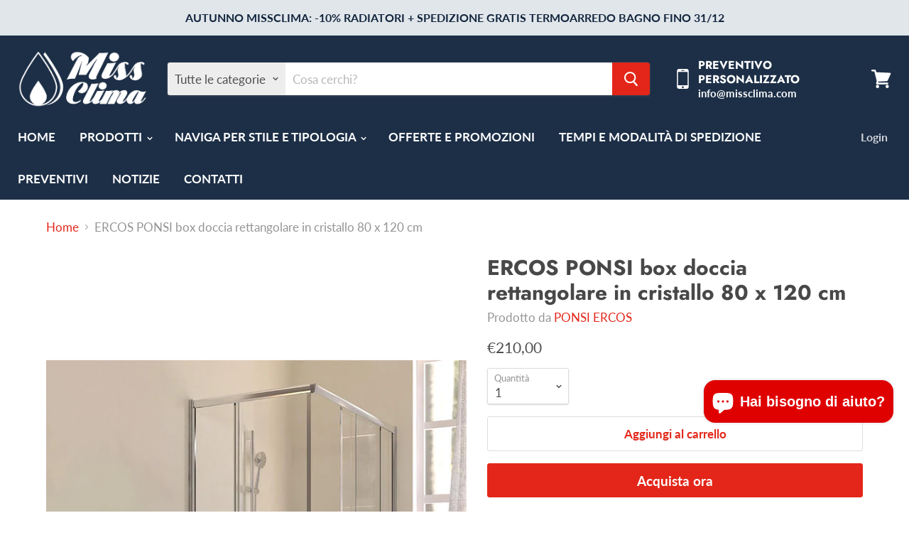

--- FILE ---
content_type: text/html; charset=utf-8
request_url: https://missclima.com/products/ercos-ponsi-box-doccia-rettangolare-in-cristallo-78-80-x-118-120-cm
body_size: 38930
content:
<!doctype html>
<html class="no-js no-touch" lang="it">
  <head>
    
    <!-- Google Tag Manager -->
<script>(function(w,d,s,l,i){w[l]=w[l]||[];w[l].push({'gtm.start':
new Date().getTime(),event:'gtm.js'});var f=d.getElementsByTagName(s)[0],
j=d.createElement(s),dl=l!='dataLayer'?'&l='+l:'';j.async=true;j.src=
'https://www.googletagmanager.com/gtm.js?id='+i+dl;f.parentNode.insertBefore(j,f);
})(window,document,'script','dataLayer','GTM-KPXL9GVF');</script>
<!-- End Google Tag Manager -->
    
    


                    <!-- ============================= SEO Expert Pro ============================= -->
    <title>ERCOS PONSI box doccia rettangolare in cristallo 80 x 120 cm</title>
   
    
        <meta name="description" content="ERCOS PONSI box doccia rettangolare in cristallo 78-80 x 118-120 cm Box doccia angolare di Ponsi Ercos in cristallo con ante scorrevoli. Cristallo 6 mm trasparente. Regolabile 78-80 x 118-120 cm. Altezza 190 cm. Ante sganciabili Carrelli con cuscinetti Doppia ruota in alto doppia ruota in basso Angolore: ABS cromato Te" />
    
    <meta http-equiv="cache-control" content="max-age=0" />
    <meta http-equiv="cache-control" content="no-cache" />
    <meta http-equiv="expires" content="0" />
    <meta http-equiv="expires" content="Tue, 01 Jan 2000 1:00:00 GMT" />
    <meta http-equiv="pragma" content="no-cache" />
    <script type="application/ld+json">
    {
    "@context": "http://schema.org",
    "@type": "Organization",
    "name": "Miss Clima",
    "url": "https://missclima.com"    }
    </script>
    <script type="application/ld+json">
    {
        "@context": "http://schema.org",
        "@type": "WebSite",
        "url": "https://missclima.com",
        "potentialAction": {
            "@type": "SearchAction",
            "target": "https://missclima.com/search?q={query}",
            "query-input": "required name=query"
            }
    }
    </script>
    
    
   
    

<script type="application/ld+json">
    {
        "@context": "http://schema.org/",
        "@type": "Product",
        "url": "https://missclima.com/products/ercos-ponsi-box-doccia-rettangolare-in-cristallo-78-80-x-118-120-cm",
        "name": "ERCOS PONSI box doccia rettangolare in cristallo 80 x 120 cm",
        "image": "https://missclima.com/cdn/shop/products/D101.014.026.jpeg?v=1607628077",
        "description": "ERCOS PONSI box doccia rettangolare in cristallo 78-80 x 118-120 cm\nBox doccia angolare di Ponsi Ercos in cristallo con ante scorrevoli. Cristallo 6 mm trasparente. Regolabile 78-80 x 118-120 cm. Altezza 190 cm.\n\nAnte sganciabili\nCarrelli con cuscinetti\nDoppia ruota in alto doppia ruota in basso\nAngolore: ABS cromato\nTelaio : Alluminio anodizzato lucido\n\n",
        "brand": {
            "name": "PONSI ERCOS"
        },
        "sku": "D101.014.026",
        "weight": "30.0kg",
        "offers" : [
            {
                "@type" : "Offer" ,
                "priceCurrency" : "EUR" ,
                "price" : "21000" ,
                "priceValidUntil": "2026-03-19",
                "availability" : "http://schema.org/InStock" ,
                "itemCondition": "http://schema.org/NewCondition",
                "sku": "D101.014.026",
                "url" : "https://missclima.com/products/ercos-ponsi-box-doccia-rettangolare-in-cristallo-78-80-x-118-120-cm?variant=32784409133131",
                "seller" : {
                    "@type" : "Organization",
                    "name" : "Miss Clima"
                }
            }
        ]
    }
</script>

    <meta charset="utf-8">
    <meta http-equiv="x-ua-compatible" content="IE=edge">

    <link rel="preconnect" href="https://cdn.shopify.com">
    <link rel="preconnect" href="https://fonts.shopifycdn.com">
    <link rel="preconnect" href="https://v.shopify.com">
    <link rel="preconnect" href="https://cdn.shopifycloud.com">

    

    

    
  <link rel="shortcut icon" href="//missclima.com/cdn/shop/files/favicon_32x32.png?v=1613781786" type="image/png">


    
      <link rel="canonical" href="https://missclima.com/products/ercos-ponsi-box-doccia-rettangolare-in-cristallo-78-80-x-118-120-cm" />
    

    <meta name="viewport" content="width=device-width">

    
    















<meta property="og:site_name" content="Miss Clima">
<meta property="og:url" content="https://missclima.com/products/ercos-ponsi-box-doccia-rettangolare-in-cristallo-78-80-x-118-120-cm">
<meta property="og:title" content="ERCOS PONSI box doccia rettangolare in cristallo 80 x 120 cm">
<meta property="og:type" content="website">
<meta property="og:description" content="ERCOS PONSI box doccia rettangolare in cristallo 78-80 x 118-120 cm Box doccia angolare di Ponsi Ercos in cristallo con ante scorrevoli. Cristallo 6 mm trasparente. Regolabile 78-80 x 118-120 cm. Altezza 190 cm. Ante sganciabili Carrelli con cuscinetti Doppia ruota in alto doppia ruota in basso Angolore: ABS cromato Te">




    
    
    

    
    
    <meta
      property="og:image"
      content="https://missclima.com/cdn/shop/products/D101.014.026_1200x1200.jpeg?v=1607628077"
    />
    <meta
      property="og:image:secure_url"
      content="https://missclima.com/cdn/shop/products/D101.014.026_1200x1200.jpeg?v=1607628077"
    />
    <meta property="og:image:width" content="1200" />
    <meta property="og:image:height" content="1200" />
    
    
    <meta property="og:image:alt" content="Social media image" />
  
















<meta name="twitter:title" content="ERCOS PONSI box doccia rettangolare in cristallo 80 x 120 cm">
<meta name="twitter:description" content="ERCOS PONSI box doccia rettangolare in cristallo 78-80 x 118-120 cm Box doccia angolare di Ponsi Ercos in cristallo con ante scorrevoli. Cristallo 6 mm trasparente. Regolabile 78-80 x 118-120 cm. Altezza 190 cm. Ante sganciabili Carrelli con cuscinetti Doppia ruota in alto doppia ruota in basso Angolore: ABS cromato Te">


    
    
    
      
      
      <meta name="twitter:card" content="summary">
    
    
    <meta
      property="twitter:image"
      content="https://missclima.com/cdn/shop/products/D101.014.026_1200x1200_crop_center.jpeg?v=1607628077"
    />
    <meta property="twitter:image:width" content="1200" />
    <meta property="twitter:image:height" content="1200" />
    
    
    <meta property="twitter:image:alt" content="Social media image" />
  



    <link rel="preload" href="//missclima.com/cdn/fonts/lato/lato_n7.900f219bc7337bc57a7a2151983f0a4a4d9d5dcf.woff2" as="font" crossorigin="anonymous">
    <link rel="preload" as="style" href="//missclima.com/cdn/shop/t/6/assets/theme.scss.css?v=147991752105494548981759259668">

    <script>window.performance && window.performance.mark && window.performance.mark('shopify.content_for_header.start');</script><meta name="google-site-verification" content="aQ3TKMzGZWVqTKvlU7d_EOXqMOHYjeMPOUMJH9jjhLI">
<meta id="shopify-digital-wallet" name="shopify-digital-wallet" content="/27604746315/digital_wallets/dialog">
<meta name="shopify-checkout-api-token" content="99b24fa8f631aff379386da6a0bc6bb2">
<meta id="in-context-paypal-metadata" data-shop-id="27604746315" data-venmo-supported="false" data-environment="production" data-locale="it_IT" data-paypal-v4="true" data-currency="EUR">
<link rel="alternate" type="application/json+oembed" href="https://missclima.com/products/ercos-ponsi-box-doccia-rettangolare-in-cristallo-78-80-x-118-120-cm.oembed">
<script async="async" src="/checkouts/internal/preloads.js?locale=it-IT"></script>
<script id="apple-pay-shop-capabilities" type="application/json">{"shopId":27604746315,"countryCode":"IT","currencyCode":"EUR","merchantCapabilities":["supports3DS"],"merchantId":"gid:\/\/shopify\/Shop\/27604746315","merchantName":"Miss Clima","requiredBillingContactFields":["postalAddress","email","phone"],"requiredShippingContactFields":["postalAddress","email","phone"],"shippingType":"shipping","supportedNetworks":["visa","maestro","masterCard"],"total":{"type":"pending","label":"Miss Clima","amount":"1.00"},"shopifyPaymentsEnabled":true,"supportsSubscriptions":true}</script>
<script id="shopify-features" type="application/json">{"accessToken":"99b24fa8f631aff379386da6a0bc6bb2","betas":["rich-media-storefront-analytics"],"domain":"missclima.com","predictiveSearch":true,"shopId":27604746315,"locale":"it"}</script>
<script>var Shopify = Shopify || {};
Shopify.shop = "miss-clima.myshopify.com";
Shopify.locale = "it";
Shopify.currency = {"active":"EUR","rate":"1.0"};
Shopify.country = "IT";
Shopify.theme = {"name":"Empire","id":80526868555,"schema_name":"Empire","schema_version":"5.1.1","theme_store_id":838,"role":"main"};
Shopify.theme.handle = "null";
Shopify.theme.style = {"id":null,"handle":null};
Shopify.cdnHost = "missclima.com/cdn";
Shopify.routes = Shopify.routes || {};
Shopify.routes.root = "/";</script>
<script type="module">!function(o){(o.Shopify=o.Shopify||{}).modules=!0}(window);</script>
<script>!function(o){function n(){var o=[];function n(){o.push(Array.prototype.slice.apply(arguments))}return n.q=o,n}var t=o.Shopify=o.Shopify||{};t.loadFeatures=n(),t.autoloadFeatures=n()}(window);</script>
<script id="shop-js-analytics" type="application/json">{"pageType":"product"}</script>
<script defer="defer" async type="module" src="//missclima.com/cdn/shopifycloud/shop-js/modules/v2/client.init-shop-cart-sync_9_7-kM0p.it.esm.js"></script>
<script defer="defer" async type="module" src="//missclima.com/cdn/shopifycloud/shop-js/modules/v2/chunk.common_DlvccoFA.esm.js"></script>
<script type="module">
  await import("//missclima.com/cdn/shopifycloud/shop-js/modules/v2/client.init-shop-cart-sync_9_7-kM0p.it.esm.js");
await import("//missclima.com/cdn/shopifycloud/shop-js/modules/v2/chunk.common_DlvccoFA.esm.js");

  window.Shopify.SignInWithShop?.initShopCartSync?.({"fedCMEnabled":true,"windoidEnabled":true});

</script>
<script>(function() {
  var isLoaded = false;
  function asyncLoad() {
    if (isLoaded) return;
    isLoaded = true;
    var urls = ["https:\/\/gdprcdn.b-cdn.net\/js\/gdpr_cookie_consent.min.js?shop=miss-clima.myshopify.com","https:\/\/a.mailmunch.co\/widgets\/site-726414-8850e83cb9d989fe0692838a3a030216fe03b551.js?shop=miss-clima.myshopify.com","https:\/\/tools.luckyorange.com\/core\/lo.js?site-id=3c363ec7\u0026shop=miss-clima.myshopify.com","https:\/\/cdn.hextom.com\/js\/freeshippingbar.js?shop=miss-clima.myshopify.com"];
    for (var i = 0; i < urls.length; i++) {
      var s = document.createElement('script');
      s.type = 'text/javascript';
      s.async = true;
      s.src = urls[i];
      var x = document.getElementsByTagName('script')[0];
      x.parentNode.insertBefore(s, x);
    }
  };
  if(window.attachEvent) {
    window.attachEvent('onload', asyncLoad);
  } else {
    window.addEventListener('load', asyncLoad, false);
  }
})();</script>
<script id="__st">var __st={"a":27604746315,"offset":3600,"reqid":"223d29f8-ad96-4d18-86a4-ae228e63caa1-1766167027","pageurl":"missclima.com\/products\/ercos-ponsi-box-doccia-rettangolare-in-cristallo-78-80-x-118-120-cm","u":"250f849483c1","p":"product","rtyp":"product","rid":4654926790731};</script>
<script>window.ShopifyPaypalV4VisibilityTracking = true;</script>
<script id="captcha-bootstrap">!function(){'use strict';const t='contact',e='account',n='new_comment',o=[[t,t],['blogs',n],['comments',n],[t,'customer']],c=[[e,'customer_login'],[e,'guest_login'],[e,'recover_customer_password'],[e,'create_customer']],r=t=>t.map((([t,e])=>`form[action*='/${t}']:not([data-nocaptcha='true']) input[name='form_type'][value='${e}']`)).join(','),a=t=>()=>t?[...document.querySelectorAll(t)].map((t=>t.form)):[];function s(){const t=[...o],e=r(t);return a(e)}const i='password',u='form_key',d=['recaptcha-v3-token','g-recaptcha-response','h-captcha-response',i],f=()=>{try{return window.sessionStorage}catch{return}},m='__shopify_v',_=t=>t.elements[u];function p(t,e,n=!1){try{const o=window.sessionStorage,c=JSON.parse(o.getItem(e)),{data:r}=function(t){const{data:e,action:n}=t;return t[m]||n?{data:e,action:n}:{data:t,action:n}}(c);for(const[e,n]of Object.entries(r))t.elements[e]&&(t.elements[e].value=n);n&&o.removeItem(e)}catch(o){console.error('form repopulation failed',{error:o})}}const l='form_type',E='cptcha';function T(t){t.dataset[E]=!0}const w=window,h=w.document,L='Shopify',v='ce_forms',y='captcha';let A=!1;((t,e)=>{const n=(g='f06e6c50-85a8-45c8-87d0-21a2b65856fe',I='https://cdn.shopify.com/shopifycloud/storefront-forms-hcaptcha/ce_storefront_forms_captcha_hcaptcha.v1.5.2.iife.js',D={infoText:'Protetto da hCaptcha',privacyText:'Privacy',termsText:'Termini'},(t,e,n)=>{const o=w[L][v],c=o.bindForm;if(c)return c(t,g,e,D).then(n);var r;o.q.push([[t,g,e,D],n]),r=I,A||(h.body.append(Object.assign(h.createElement('script'),{id:'captcha-provider',async:!0,src:r})),A=!0)});var g,I,D;w[L]=w[L]||{},w[L][v]=w[L][v]||{},w[L][v].q=[],w[L][y]=w[L][y]||{},w[L][y].protect=function(t,e){n(t,void 0,e),T(t)},Object.freeze(w[L][y]),function(t,e,n,w,h,L){const[v,y,A,g]=function(t,e,n){const i=e?o:[],u=t?c:[],d=[...i,...u],f=r(d),m=r(i),_=r(d.filter((([t,e])=>n.includes(e))));return[a(f),a(m),a(_),s()]}(w,h,L),I=t=>{const e=t.target;return e instanceof HTMLFormElement?e:e&&e.form},D=t=>v().includes(t);t.addEventListener('submit',(t=>{const e=I(t);if(!e)return;const n=D(e)&&!e.dataset.hcaptchaBound&&!e.dataset.recaptchaBound,o=_(e),c=g().includes(e)&&(!o||!o.value);(n||c)&&t.preventDefault(),c&&!n&&(function(t){try{if(!f())return;!function(t){const e=f();if(!e)return;const n=_(t);if(!n)return;const o=n.value;o&&e.removeItem(o)}(t);const e=Array.from(Array(32),(()=>Math.random().toString(36)[2])).join('');!function(t,e){_(t)||t.append(Object.assign(document.createElement('input'),{type:'hidden',name:u})),t.elements[u].value=e}(t,e),function(t,e){const n=f();if(!n)return;const o=[...t.querySelectorAll(`input[type='${i}']`)].map((({name:t})=>t)),c=[...d,...o],r={};for(const[a,s]of new FormData(t).entries())c.includes(a)||(r[a]=s);n.setItem(e,JSON.stringify({[m]:1,action:t.action,data:r}))}(t,e)}catch(e){console.error('failed to persist form',e)}}(e),e.submit())}));const S=(t,e)=>{t&&!t.dataset[E]&&(n(t,e.some((e=>e===t))),T(t))};for(const o of['focusin','change'])t.addEventListener(o,(t=>{const e=I(t);D(e)&&S(e,y())}));const B=e.get('form_key'),M=e.get(l),P=B&&M;t.addEventListener('DOMContentLoaded',(()=>{const t=y();if(P)for(const e of t)e.elements[l].value===M&&p(e,B);[...new Set([...A(),...v().filter((t=>'true'===t.dataset.shopifyCaptcha))])].forEach((e=>S(e,t)))}))}(h,new URLSearchParams(w.location.search),n,t,e,['guest_login'])})(!0,!0)}();</script>
<script integrity="sha256-4kQ18oKyAcykRKYeNunJcIwy7WH5gtpwJnB7kiuLZ1E=" data-source-attribution="shopify.loadfeatures" defer="defer" src="//missclima.com/cdn/shopifycloud/storefront/assets/storefront/load_feature-a0a9edcb.js" crossorigin="anonymous"></script>
<script data-source-attribution="shopify.dynamic_checkout.dynamic.init">var Shopify=Shopify||{};Shopify.PaymentButton=Shopify.PaymentButton||{isStorefrontPortableWallets:!0,init:function(){window.Shopify.PaymentButton.init=function(){};var t=document.createElement("script");t.src="https://missclima.com/cdn/shopifycloud/portable-wallets/latest/portable-wallets.it.js",t.type="module",document.head.appendChild(t)}};
</script>
<script data-source-attribution="shopify.dynamic_checkout.buyer_consent">
  function portableWalletsHideBuyerConsent(e){var t=document.getElementById("shopify-buyer-consent"),n=document.getElementById("shopify-subscription-policy-button");t&&n&&(t.classList.add("hidden"),t.setAttribute("aria-hidden","true"),n.removeEventListener("click",e))}function portableWalletsShowBuyerConsent(e){var t=document.getElementById("shopify-buyer-consent"),n=document.getElementById("shopify-subscription-policy-button");t&&n&&(t.classList.remove("hidden"),t.removeAttribute("aria-hidden"),n.addEventListener("click",e))}window.Shopify?.PaymentButton&&(window.Shopify.PaymentButton.hideBuyerConsent=portableWalletsHideBuyerConsent,window.Shopify.PaymentButton.showBuyerConsent=portableWalletsShowBuyerConsent);
</script>
<script>
  function portableWalletsCleanup(e){e&&e.src&&console.error("Failed to load portable wallets script "+e.src);var t=document.querySelectorAll("shopify-accelerated-checkout .shopify-payment-button__skeleton, shopify-accelerated-checkout-cart .wallet-cart-button__skeleton"),e=document.getElementById("shopify-buyer-consent");for(let e=0;e<t.length;e++)t[e].remove();e&&e.remove()}function portableWalletsNotLoadedAsModule(e){e instanceof ErrorEvent&&"string"==typeof e.message&&e.message.includes("import.meta")&&"string"==typeof e.filename&&e.filename.includes("portable-wallets")&&(window.removeEventListener("error",portableWalletsNotLoadedAsModule),window.Shopify.PaymentButton.failedToLoad=e,"loading"===document.readyState?document.addEventListener("DOMContentLoaded",window.Shopify.PaymentButton.init):window.Shopify.PaymentButton.init())}window.addEventListener("error",portableWalletsNotLoadedAsModule);
</script>

<script type="module" src="https://missclima.com/cdn/shopifycloud/portable-wallets/latest/portable-wallets.it.js" onError="portableWalletsCleanup(this)" crossorigin="anonymous"></script>
<script nomodule>
  document.addEventListener("DOMContentLoaded", portableWalletsCleanup);
</script>

<script id='scb4127' type='text/javascript' async='' src='https://missclima.com/cdn/shopifycloud/privacy-banner/storefront-banner.js'></script><link id="shopify-accelerated-checkout-styles" rel="stylesheet" media="screen" href="https://missclima.com/cdn/shopifycloud/portable-wallets/latest/accelerated-checkout-backwards-compat.css" crossorigin="anonymous">
<style id="shopify-accelerated-checkout-cart">
        #shopify-buyer-consent {
  margin-top: 1em;
  display: inline-block;
  width: 100%;
}

#shopify-buyer-consent.hidden {
  display: none;
}

#shopify-subscription-policy-button {
  background: none;
  border: none;
  padding: 0;
  text-decoration: underline;
  font-size: inherit;
  cursor: pointer;
}

#shopify-subscription-policy-button::before {
  box-shadow: none;
}

      </style>

<script>window.performance && window.performance.mark && window.performance.mark('shopify.content_for_header.end');</script>
<script type="text/javascript">window.moneyFormat = "€{{amount_with_comma_separator}}";
    window.globoAlsoBoughtMoneyFormat = "€{{amount_with_comma_separator}}";
    window.shopCurrency = "EUR";
    window.curCurrency = "EUR";
    window.assetsUrl = '//missclima.com/cdn/shop/t/6/assets/';
    window.globoAlsoBoughtRootUrl = '';
  </script>
  <link href="//missclima.com/cdn/shop/t/6/assets/globo.alsobought.css?v=5929021940903234311605273675" rel="stylesheet" type="text/css" media="all" />  <script src="//missclima.com/cdn/shop/t/6/assets/globo.alsobought.js?v=75776292827660729311592929951" data-instant-track type="text/javascript"></script>
  <script data-instant-track>
    var globoAlsoBought = new globoAlsoBought({
      apiUrl: "https://related-products.globosoftware.net/api",
      shop: "miss-clima.myshopify.com",
      domain: "missclima.com",
      view_name: 'globo.related',
      cart_properties_name: 'utm_source',
      cart_properties_value: 'globoRelatedProducts',
      manualRecommendations: {},
      discount: false,
      redirect: true,
      exclude_tags: [],
      carousel_items: 6,
      carousel_autoplay: true,
      productBoughtTogether: {
        enable: true,
        limit: 6,
        random: false,
        template: 1,
        thisItem: true,
        conditions: ["bought_together","manual","global"]
      },
      productRelated: {
        enable: false,
        limit: 10,
        random: false,
        template: 1,
        thisItem: false,
        conditions: ["manual","bought_together","vendor","collection","tags","global"]
      },
      cart: {
        enable: false,
        limit: 5,
        random: false,
        template: 1,
        conditions: [],
        products: []
      },product: {
          id: 4654926790731,
          title: "ERCOS PONSI box doccia rettangolare in cristallo 80 x 120 cm",
          handle: "ercos-ponsi-box-doccia-rettangolare-in-cristallo-78-80-x-118-120-cm",
          price: 21000,
          compare_at_price: null,
          images: ["//missclima.com/cdn/shop/products/D101.014.026.jpeg?v=1607628077"],
          variants: [{"id":32784409133131,"title":"Default Title","option1":"Default Title","option2":null,"option3":null,"sku":"D101.014.026","requires_shipping":true,"taxable":true,"featured_image":null,"available":true,"name":"ERCOS PONSI box doccia rettangolare in cristallo 80 x 120 cm","public_title":null,"options":["Default Title"],"price":21000,"weight":30000,"compare_at_price":null,"inventory_management":"shopify","barcode":"","requires_selling_plan":false,"selling_plan_allocations":[]}],
          available: true,
          vendor: "PONSI ERCOS",
          product_type: "Box doccia",
          tags: ["DOCCIA","Prodotti_BOX DOCCIA"],
          collection:"accessori-bagno"},no_image_url: "https://cdn.shopify.com/s/images/admin/no-image-large.gif"
    });
  </script>
  <script src="//missclima.com/cdn/shop/t/6/assets/globo.alsobought.data.js?v=84293748611921028891666886058" data-instant-track type="text/javascript"></script>
  

    <link href="//missclima.com/cdn/shop/t/6/assets/theme.scss.css?v=147991752105494548981759259668" rel="stylesheet" type="text/css" media="all" />
    <link rel="stylesheet" href="https://cdn.shopify.com/shopifycloud/shopify-plyr/v1.0/shopify-plyr.css">
  
  <script>

        window.zoorixCartData = {
          currency: "EUR",
          currency_symbol: "€",
          
          total_price: 0,
          item_count: 0,
          items: [
              
          ]
       	  
        }
</script>

<noscript><img height="1" src="https://www.facebook.com/tr?id=871814973168801&amp;ev=PageView&amp;noscript=1" style="display:none" width="1"/></noscript>
<!-- End Facebook Pixel Code -->
 

<script>window.__pagefly_analytics_settings__={"acceptTracking":false};</script>
    
 <script src="https://cdn.shopify.com/extensions/7bc9bb47-adfa-4267-963e-cadee5096caf/inbox-1252/assets/inbox-chat-loader.js" type="text/javascript" defer="defer"></script>
<script src="https://cdn.shopify.com/extensions/536d96f7-0135-4088-8115-b437e46c5b33/forms-2278/assets/shopify-forms-loader.js" type="text/javascript" defer="defer"></script>
<link href="https://monorail-edge.shopifysvc.com" rel="dns-prefetch">
<script>(function(){if ("sendBeacon" in navigator && "performance" in window) {try {var session_token_from_headers = performance.getEntriesByType('navigation')[0].serverTiming.find(x => x.name == '_s').description;} catch {var session_token_from_headers = undefined;}var session_cookie_matches = document.cookie.match(/_shopify_s=([^;]*)/);var session_token_from_cookie = session_cookie_matches && session_cookie_matches.length === 2 ? session_cookie_matches[1] : "";var session_token = session_token_from_headers || session_token_from_cookie || "";function handle_abandonment_event(e) {var entries = performance.getEntries().filter(function(entry) {return /monorail-edge.shopifysvc.com/.test(entry.name);});if (!window.abandonment_tracked && entries.length === 0) {window.abandonment_tracked = true;var currentMs = Date.now();var navigation_start = performance.timing.navigationStart;var payload = {shop_id: 27604746315,url: window.location.href,navigation_start,duration: currentMs - navigation_start,session_token,page_type: "product"};window.navigator.sendBeacon("https://monorail-edge.shopifysvc.com/v1/produce", JSON.stringify({schema_id: "online_store_buyer_site_abandonment/1.1",payload: payload,metadata: {event_created_at_ms: currentMs,event_sent_at_ms: currentMs}}));}}window.addEventListener('pagehide', handle_abandonment_event);}}());</script>
<script id="web-pixels-manager-setup">(function e(e,d,r,n,o){if(void 0===o&&(o={}),!Boolean(null===(a=null===(i=window.Shopify)||void 0===i?void 0:i.analytics)||void 0===a?void 0:a.replayQueue)){var i,a;window.Shopify=window.Shopify||{};var t=window.Shopify;t.analytics=t.analytics||{};var s=t.analytics;s.replayQueue=[],s.publish=function(e,d,r){return s.replayQueue.push([e,d,r]),!0};try{self.performance.mark("wpm:start")}catch(e){}var l=function(){var e={modern:/Edge?\/(1{2}[4-9]|1[2-9]\d|[2-9]\d{2}|\d{4,})\.\d+(\.\d+|)|Firefox\/(1{2}[4-9]|1[2-9]\d|[2-9]\d{2}|\d{4,})\.\d+(\.\d+|)|Chrom(ium|e)\/(9{2}|\d{3,})\.\d+(\.\d+|)|(Maci|X1{2}).+ Version\/(15\.\d+|(1[6-9]|[2-9]\d|\d{3,})\.\d+)([,.]\d+|)( \(\w+\)|)( Mobile\/\w+|) Safari\/|Chrome.+OPR\/(9{2}|\d{3,})\.\d+\.\d+|(CPU[ +]OS|iPhone[ +]OS|CPU[ +]iPhone|CPU IPhone OS|CPU iPad OS)[ +]+(15[._]\d+|(1[6-9]|[2-9]\d|\d{3,})[._]\d+)([._]\d+|)|Android:?[ /-](13[3-9]|1[4-9]\d|[2-9]\d{2}|\d{4,})(\.\d+|)(\.\d+|)|Android.+Firefox\/(13[5-9]|1[4-9]\d|[2-9]\d{2}|\d{4,})\.\d+(\.\d+|)|Android.+Chrom(ium|e)\/(13[3-9]|1[4-9]\d|[2-9]\d{2}|\d{4,})\.\d+(\.\d+|)|SamsungBrowser\/([2-9]\d|\d{3,})\.\d+/,legacy:/Edge?\/(1[6-9]|[2-9]\d|\d{3,})\.\d+(\.\d+|)|Firefox\/(5[4-9]|[6-9]\d|\d{3,})\.\d+(\.\d+|)|Chrom(ium|e)\/(5[1-9]|[6-9]\d|\d{3,})\.\d+(\.\d+|)([\d.]+$|.*Safari\/(?![\d.]+ Edge\/[\d.]+$))|(Maci|X1{2}).+ Version\/(10\.\d+|(1[1-9]|[2-9]\d|\d{3,})\.\d+)([,.]\d+|)( \(\w+\)|)( Mobile\/\w+|) Safari\/|Chrome.+OPR\/(3[89]|[4-9]\d|\d{3,})\.\d+\.\d+|(CPU[ +]OS|iPhone[ +]OS|CPU[ +]iPhone|CPU IPhone OS|CPU iPad OS)[ +]+(10[._]\d+|(1[1-9]|[2-9]\d|\d{3,})[._]\d+)([._]\d+|)|Android:?[ /-](13[3-9]|1[4-9]\d|[2-9]\d{2}|\d{4,})(\.\d+|)(\.\d+|)|Mobile Safari.+OPR\/([89]\d|\d{3,})\.\d+\.\d+|Android.+Firefox\/(13[5-9]|1[4-9]\d|[2-9]\d{2}|\d{4,})\.\d+(\.\d+|)|Android.+Chrom(ium|e)\/(13[3-9]|1[4-9]\d|[2-9]\d{2}|\d{4,})\.\d+(\.\d+|)|Android.+(UC? ?Browser|UCWEB|U3)[ /]?(15\.([5-9]|\d{2,})|(1[6-9]|[2-9]\d|\d{3,})\.\d+)\.\d+|SamsungBrowser\/(5\.\d+|([6-9]|\d{2,})\.\d+)|Android.+MQ{2}Browser\/(14(\.(9|\d{2,})|)|(1[5-9]|[2-9]\d|\d{3,})(\.\d+|))(\.\d+|)|K[Aa][Ii]OS\/(3\.\d+|([4-9]|\d{2,})\.\d+)(\.\d+|)/},d=e.modern,r=e.legacy,n=navigator.userAgent;return n.match(d)?"modern":n.match(r)?"legacy":"unknown"}(),u="modern"===l?"modern":"legacy",c=(null!=n?n:{modern:"",legacy:""})[u],f=function(e){return[e.baseUrl,"/wpm","/b",e.hashVersion,"modern"===e.buildTarget?"m":"l",".js"].join("")}({baseUrl:d,hashVersion:r,buildTarget:u}),m=function(e){var d=e.version,r=e.bundleTarget,n=e.surface,o=e.pageUrl,i=e.monorailEndpoint;return{emit:function(e){var a=e.status,t=e.errorMsg,s=(new Date).getTime(),l=JSON.stringify({metadata:{event_sent_at_ms:s},events:[{schema_id:"web_pixels_manager_load/3.1",payload:{version:d,bundle_target:r,page_url:o,status:a,surface:n,error_msg:t},metadata:{event_created_at_ms:s}}]});if(!i)return console&&console.warn&&console.warn("[Web Pixels Manager] No Monorail endpoint provided, skipping logging."),!1;try{return self.navigator.sendBeacon.bind(self.navigator)(i,l)}catch(e){}var u=new XMLHttpRequest;try{return u.open("POST",i,!0),u.setRequestHeader("Content-Type","text/plain"),u.send(l),!0}catch(e){return console&&console.warn&&console.warn("[Web Pixels Manager] Got an unhandled error while logging to Monorail."),!1}}}}({version:r,bundleTarget:l,surface:e.surface,pageUrl:self.location.href,monorailEndpoint:e.monorailEndpoint});try{o.browserTarget=l,function(e){var d=e.src,r=e.async,n=void 0===r||r,o=e.onload,i=e.onerror,a=e.sri,t=e.scriptDataAttributes,s=void 0===t?{}:t,l=document.createElement("script"),u=document.querySelector("head"),c=document.querySelector("body");if(l.async=n,l.src=d,a&&(l.integrity=a,l.crossOrigin="anonymous"),s)for(var f in s)if(Object.prototype.hasOwnProperty.call(s,f))try{l.dataset[f]=s[f]}catch(e){}if(o&&l.addEventListener("load",o),i&&l.addEventListener("error",i),u)u.appendChild(l);else{if(!c)throw new Error("Did not find a head or body element to append the script");c.appendChild(l)}}({src:f,async:!0,onload:function(){if(!function(){var e,d;return Boolean(null===(d=null===(e=window.Shopify)||void 0===e?void 0:e.analytics)||void 0===d?void 0:d.initialized)}()){var d=window.webPixelsManager.init(e)||void 0;if(d){var r=window.Shopify.analytics;r.replayQueue.forEach((function(e){var r=e[0],n=e[1],o=e[2];d.publishCustomEvent(r,n,o)})),r.replayQueue=[],r.publish=d.publishCustomEvent,r.visitor=d.visitor,r.initialized=!0}}},onerror:function(){return m.emit({status:"failed",errorMsg:"".concat(f," has failed to load")})},sri:function(e){var d=/^sha384-[A-Za-z0-9+/=]+$/;return"string"==typeof e&&d.test(e)}(c)?c:"",scriptDataAttributes:o}),m.emit({status:"loading"})}catch(e){m.emit({status:"failed",errorMsg:(null==e?void 0:e.message)||"Unknown error"})}}})({shopId: 27604746315,storefrontBaseUrl: "https://missclima.com",extensionsBaseUrl: "https://extensions.shopifycdn.com/cdn/shopifycloud/web-pixels-manager",monorailEndpoint: "https://monorail-edge.shopifysvc.com/unstable/produce_batch",surface: "storefront-renderer",enabledBetaFlags: ["2dca8a86"],webPixelsConfigList: [{"id":"973144390","configuration":"{\"config\":\"{\\\"pixel_id\\\":\\\"AW-658165517\\\",\\\"google_tag_ids\\\":[\\\"AW-658165517\\\",\\\"GT-5M8LPLT\\\"],\\\"target_country\\\":\\\"IT\\\",\\\"gtag_events\\\":[{\\\"type\\\":\\\"search\\\",\\\"action_label\\\":\\\"AW-658165517\\\/YUvQCKKbyMoBEI2e67kC\\\"},{\\\"type\\\":\\\"begin_checkout\\\",\\\"action_label\\\":\\\"AW-658165517\\\/hoO0CJ-byMoBEI2e67kC\\\"},{\\\"type\\\":\\\"view_item\\\",\\\"action_label\\\":[\\\"AW-658165517\\\/6iBTCJmbyMoBEI2e67kC\\\",\\\"MC-47JN7C3R0J\\\"]},{\\\"type\\\":\\\"purchase\\\",\\\"action_label\\\":[\\\"AW-658165517\\\/DhmPCJabyMoBEI2e67kC\\\",\\\"MC-47JN7C3R0J\\\"]},{\\\"type\\\":\\\"page_view\\\",\\\"action_label\\\":[\\\"AW-658165517\\\/vni2CJObyMoBEI2e67kC\\\",\\\"MC-47JN7C3R0J\\\"]},{\\\"type\\\":\\\"add_payment_info\\\",\\\"action_label\\\":\\\"AW-658165517\\\/D0-RCKWbyMoBEI2e67kC\\\"},{\\\"type\\\":\\\"add_to_cart\\\",\\\"action_label\\\":\\\"AW-658165517\\\/RKrFCJybyMoBEI2e67kC\\\"}],\\\"enable_monitoring_mode\\\":false}\"}","eventPayloadVersion":"v1","runtimeContext":"OPEN","scriptVersion":"b2a88bafab3e21179ed38636efcd8a93","type":"APP","apiClientId":1780363,"privacyPurposes":[],"dataSharingAdjustments":{"protectedCustomerApprovalScopes":["read_customer_address","read_customer_email","read_customer_name","read_customer_personal_data","read_customer_phone"]}},{"id":"154796358","eventPayloadVersion":"1","runtimeContext":"LAX","scriptVersion":"1","type":"CUSTOM","privacyPurposes":["ANALYTICS","MARKETING"],"name":"Pixel TEST 2 Fuzzy"},{"id":"shopify-app-pixel","configuration":"{}","eventPayloadVersion":"v1","runtimeContext":"STRICT","scriptVersion":"0450","apiClientId":"shopify-pixel","type":"APP","privacyPurposes":["ANALYTICS","MARKETING"]},{"id":"shopify-custom-pixel","eventPayloadVersion":"v1","runtimeContext":"LAX","scriptVersion":"0450","apiClientId":"shopify-pixel","type":"CUSTOM","privacyPurposes":["ANALYTICS","MARKETING"]}],isMerchantRequest: false,initData: {"shop":{"name":"Miss Clima","paymentSettings":{"currencyCode":"EUR"},"myshopifyDomain":"miss-clima.myshopify.com","countryCode":"IT","storefrontUrl":"https:\/\/missclima.com"},"customer":null,"cart":null,"checkout":null,"productVariants":[{"price":{"amount":210.0,"currencyCode":"EUR"},"product":{"title":"ERCOS PONSI box doccia rettangolare in cristallo 80 x 120 cm","vendor":"PONSI ERCOS","id":"4654926790731","untranslatedTitle":"ERCOS PONSI box doccia rettangolare in cristallo 80 x 120 cm","url":"\/products\/ercos-ponsi-box-doccia-rettangolare-in-cristallo-78-80-x-118-120-cm","type":"Box doccia"},"id":"32784409133131","image":{"src":"\/\/missclima.com\/cdn\/shop\/products\/D101.014.026.jpeg?v=1607628077"},"sku":"D101.014.026","title":"Default Title","untranslatedTitle":"Default Title"}],"purchasingCompany":null},},"https://missclima.com/cdn","1e0b1122w61c904dfpc855754am2b403ea2",{"modern":"","legacy":""},{"shopId":"27604746315","storefrontBaseUrl":"https:\/\/missclima.com","extensionBaseUrl":"https:\/\/extensions.shopifycdn.com\/cdn\/shopifycloud\/web-pixels-manager","surface":"storefront-renderer","enabledBetaFlags":"[\"2dca8a86\"]","isMerchantRequest":"false","hashVersion":"1e0b1122w61c904dfpc855754am2b403ea2","publish":"custom","events":"[[\"page_viewed\",{}],[\"product_viewed\",{\"productVariant\":{\"price\":{\"amount\":210.0,\"currencyCode\":\"EUR\"},\"product\":{\"title\":\"ERCOS PONSI box doccia rettangolare in cristallo 80 x 120 cm\",\"vendor\":\"PONSI ERCOS\",\"id\":\"4654926790731\",\"untranslatedTitle\":\"ERCOS PONSI box doccia rettangolare in cristallo 80 x 120 cm\",\"url\":\"\/products\/ercos-ponsi-box-doccia-rettangolare-in-cristallo-78-80-x-118-120-cm\",\"type\":\"Box doccia\"},\"id\":\"32784409133131\",\"image\":{\"src\":\"\/\/missclima.com\/cdn\/shop\/products\/D101.014.026.jpeg?v=1607628077\"},\"sku\":\"D101.014.026\",\"title\":\"Default Title\",\"untranslatedTitle\":\"Default Title\"}}]]"});</script><script>
  window.ShopifyAnalytics = window.ShopifyAnalytics || {};
  window.ShopifyAnalytics.meta = window.ShopifyAnalytics.meta || {};
  window.ShopifyAnalytics.meta.currency = 'EUR';
  var meta = {"product":{"id":4654926790731,"gid":"gid:\/\/shopify\/Product\/4654926790731","vendor":"PONSI ERCOS","type":"Box doccia","variants":[{"id":32784409133131,"price":21000,"name":"ERCOS PONSI box doccia rettangolare in cristallo 80 x 120 cm","public_title":null,"sku":"D101.014.026"}],"remote":false},"page":{"pageType":"product","resourceType":"product","resourceId":4654926790731}};
  for (var attr in meta) {
    window.ShopifyAnalytics.meta[attr] = meta[attr];
  }
</script>
<script class="analytics">
  (function () {
    var customDocumentWrite = function(content) {
      var jquery = null;

      if (window.jQuery) {
        jquery = window.jQuery;
      } else if (window.Checkout && window.Checkout.$) {
        jquery = window.Checkout.$;
      }

      if (jquery) {
        jquery('body').append(content);
      }
    };

    var hasLoggedConversion = function(token) {
      if (token) {
        return document.cookie.indexOf('loggedConversion=' + token) !== -1;
      }
      return false;
    }

    var setCookieIfConversion = function(token) {
      if (token) {
        var twoMonthsFromNow = new Date(Date.now());
        twoMonthsFromNow.setMonth(twoMonthsFromNow.getMonth() + 2);

        document.cookie = 'loggedConversion=' + token + '; expires=' + twoMonthsFromNow;
      }
    }

    var trekkie = window.ShopifyAnalytics.lib = window.trekkie = window.trekkie || [];
    if (trekkie.integrations) {
      return;
    }
    trekkie.methods = [
      'identify',
      'page',
      'ready',
      'track',
      'trackForm',
      'trackLink'
    ];
    trekkie.factory = function(method) {
      return function() {
        var args = Array.prototype.slice.call(arguments);
        args.unshift(method);
        trekkie.push(args);
        return trekkie;
      };
    };
    for (var i = 0; i < trekkie.methods.length; i++) {
      var key = trekkie.methods[i];
      trekkie[key] = trekkie.factory(key);
    }
    trekkie.load = function(config) {
      trekkie.config = config || {};
      trekkie.config.initialDocumentCookie = document.cookie;
      var first = document.getElementsByTagName('script')[0];
      var script = document.createElement('script');
      script.type = 'text/javascript';
      script.onerror = function(e) {
        var scriptFallback = document.createElement('script');
        scriptFallback.type = 'text/javascript';
        scriptFallback.onerror = function(error) {
                var Monorail = {
      produce: function produce(monorailDomain, schemaId, payload) {
        var currentMs = new Date().getTime();
        var event = {
          schema_id: schemaId,
          payload: payload,
          metadata: {
            event_created_at_ms: currentMs,
            event_sent_at_ms: currentMs
          }
        };
        return Monorail.sendRequest("https://" + monorailDomain + "/v1/produce", JSON.stringify(event));
      },
      sendRequest: function sendRequest(endpointUrl, payload) {
        // Try the sendBeacon API
        if (window && window.navigator && typeof window.navigator.sendBeacon === 'function' && typeof window.Blob === 'function' && !Monorail.isIos12()) {
          var blobData = new window.Blob([payload], {
            type: 'text/plain'
          });

          if (window.navigator.sendBeacon(endpointUrl, blobData)) {
            return true;
          } // sendBeacon was not successful

        } // XHR beacon

        var xhr = new XMLHttpRequest();

        try {
          xhr.open('POST', endpointUrl);
          xhr.setRequestHeader('Content-Type', 'text/plain');
          xhr.send(payload);
        } catch (e) {
          console.log(e);
        }

        return false;
      },
      isIos12: function isIos12() {
        return window.navigator.userAgent.lastIndexOf('iPhone; CPU iPhone OS 12_') !== -1 || window.navigator.userAgent.lastIndexOf('iPad; CPU OS 12_') !== -1;
      }
    };
    Monorail.produce('monorail-edge.shopifysvc.com',
      'trekkie_storefront_load_errors/1.1',
      {shop_id: 27604746315,
      theme_id: 80526868555,
      app_name: "storefront",
      context_url: window.location.href,
      source_url: "//missclima.com/cdn/s/trekkie.storefront.4b0d51228c8d1703f19d66468963c9de55bf59b0.min.js"});

        };
        scriptFallback.async = true;
        scriptFallback.src = '//missclima.com/cdn/s/trekkie.storefront.4b0d51228c8d1703f19d66468963c9de55bf59b0.min.js';
        first.parentNode.insertBefore(scriptFallback, first);
      };
      script.async = true;
      script.src = '//missclima.com/cdn/s/trekkie.storefront.4b0d51228c8d1703f19d66468963c9de55bf59b0.min.js';
      first.parentNode.insertBefore(script, first);
    };
    trekkie.load(
      {"Trekkie":{"appName":"storefront","development":false,"defaultAttributes":{"shopId":27604746315,"isMerchantRequest":null,"themeId":80526868555,"themeCityHash":"6360441024534062989","contentLanguage":"it","currency":"EUR","eventMetadataId":"d04c41e5-61ce-4285-831c-3d460f09fd53"},"isServerSideCookieWritingEnabled":true,"monorailRegion":"shop_domain","enabledBetaFlags":["65f19447"]},"Session Attribution":{},"S2S":{"facebookCapiEnabled":false,"source":"trekkie-storefront-renderer","apiClientId":580111}}
    );

    var loaded = false;
    trekkie.ready(function() {
      if (loaded) return;
      loaded = true;

      window.ShopifyAnalytics.lib = window.trekkie;

      var originalDocumentWrite = document.write;
      document.write = customDocumentWrite;
      try { window.ShopifyAnalytics.merchantGoogleAnalytics.call(this); } catch(error) {};
      document.write = originalDocumentWrite;

      window.ShopifyAnalytics.lib.page(null,{"pageType":"product","resourceType":"product","resourceId":4654926790731,"shopifyEmitted":true});

      var match = window.location.pathname.match(/checkouts\/(.+)\/(thank_you|post_purchase)/)
      var token = match? match[1]: undefined;
      if (!hasLoggedConversion(token)) {
        setCookieIfConversion(token);
        window.ShopifyAnalytics.lib.track("Viewed Product",{"currency":"EUR","variantId":32784409133131,"productId":4654926790731,"productGid":"gid:\/\/shopify\/Product\/4654926790731","name":"ERCOS PONSI box doccia rettangolare in cristallo 80 x 120 cm","price":"210.00","sku":"D101.014.026","brand":"PONSI ERCOS","variant":null,"category":"Box doccia","nonInteraction":true,"remote":false},undefined,undefined,{"shopifyEmitted":true});
      window.ShopifyAnalytics.lib.track("monorail:\/\/trekkie_storefront_viewed_product\/1.1",{"currency":"EUR","variantId":32784409133131,"productId":4654926790731,"productGid":"gid:\/\/shopify\/Product\/4654926790731","name":"ERCOS PONSI box doccia rettangolare in cristallo 80 x 120 cm","price":"210.00","sku":"D101.014.026","brand":"PONSI ERCOS","variant":null,"category":"Box doccia","nonInteraction":true,"remote":false,"referer":"https:\/\/missclima.com\/products\/ercos-ponsi-box-doccia-rettangolare-in-cristallo-78-80-x-118-120-cm"});
      }
    });


        var eventsListenerScript = document.createElement('script');
        eventsListenerScript.async = true;
        eventsListenerScript.src = "//missclima.com/cdn/shopifycloud/storefront/assets/shop_events_listener-3da45d37.js";
        document.getElementsByTagName('head')[0].appendChild(eventsListenerScript);

})();</script>
  <script>
  if (!window.ga || (window.ga && typeof window.ga !== 'function')) {
    window.ga = function ga() {
      (window.ga.q = window.ga.q || []).push(arguments);
      if (window.Shopify && window.Shopify.analytics && typeof window.Shopify.analytics.publish === 'function') {
        window.Shopify.analytics.publish("ga_stub_called", {}, {sendTo: "google_osp_migration"});
      }
      console.error("Shopify's Google Analytics stub called with:", Array.from(arguments), "\nSee https://help.shopify.com/manual/promoting-marketing/pixels/pixel-migration#google for more information.");
    };
    if (window.Shopify && window.Shopify.analytics && typeof window.Shopify.analytics.publish === 'function') {
      window.Shopify.analytics.publish("ga_stub_initialized", {}, {sendTo: "google_osp_migration"});
    }
  }
</script>
<script
  defer
  src="https://missclima.com/cdn/shopifycloud/perf-kit/shopify-perf-kit-2.1.2.min.js"
  data-application="storefront-renderer"
  data-shop-id="27604746315"
  data-render-region="gcp-us-east1"
  data-page-type="product"
  data-theme-instance-id="80526868555"
  data-theme-name="Empire"
  data-theme-version="5.1.1"
  data-monorail-region="shop_domain"
  data-resource-timing-sampling-rate="10"
  data-shs="true"
  data-shs-beacon="true"
  data-shs-export-with-fetch="true"
  data-shs-logs-sample-rate="1"
  data-shs-beacon-endpoint="https://missclima.com/api/collect"
></script>
</head> 

  

<body class="template-product" data-instant-allow-query-string> 
  
<!-- Google Tag Manager (noscript) -->
<noscript><iframe src="https://www.googletagmanager.com/ns.html?id=GTM-KPXL9GVF"
height="0" width="0" style="display:none;visibility:hidden"></iframe></noscript>
<!-- End Google Tag Manager (noscript) -->

    <script>
      document.documentElement.className=document.documentElement.className.replace(/\bno-js\b/,'js');
      if(window.Shopify&&window.Shopify.designMode)document.documentElement.className+=' in-theme-editor';
      if(('ontouchstart' in window)||window.DocumentTouch&&document instanceof DocumentTouch)document.documentElement.className=document.documentElement.className.replace(/\bno-touch\b/,'has-touch');
    </script>
    <a class="skip-to-main" href="#site-main">Salta il contenuto</a>
    <div id="shopify-section-static-announcement" class="shopify-section site-announcement"><script
  type="application/json"
  data-section-id="static-announcement"
  data-section-type="static-announcement">
</script>









  
    <div
      class="
        announcement-bar
        
      "
      style="
        color: #13253e;
        background: #e0e6ea;
      ">
      
        <a
          class="announcement-bar-link"
          href="https://missclima.com/collections/lancio"
          ></a>
      

      
        <div class="announcement-bar-text">
          AUTUNNO MISSCLIMA: -10% RADIATORI + SPEDIZIONE GRATIS TERMOARREDO BAGNO FINO 31/12
        </div>
      

      <div class="announcement-bar-text-mobile">
        
          -10% RADIATORI + 🚚 SPEDIZIONE GRATIS TERMOARREDO BAGNO FINO AL 31/12
        
      </div>
    </div>
  


</div>
    <header
      class="site-header site-header-nav--open"
      role="banner"
      data-site-header
    >
      <div id="shopify-section-static-header" class="shopify-section site-header-wrapper"><script
  type="application/json"
  data-section-id="static-header"
  data-section-type="static-header"
  data-section-data>
  {
    "settings": {
      "sticky_header": true,
      "live_search": {
        "enable": true,
        "enable_images": true,
        "enable_content": false,
        "money_format": "€{{amount_with_comma_separator}}",
        "context": {
          "view_all_results": "Vedi tutti i risultati",
          "view_all_products": "Vedi tutti i prodotti",
          "content_results": {
            "title": "Pagine % Post",
            "no_results": "Nessun risultato"
          },
          "no_results_products": {
            "title": "Nessun prodotto per \u0026quot;*terms*\u0026quot;",
            "title_in_category": "Nessun prodotto per \u0026quot;*terms*\u0026quot; in *category*",
            "message": "Ci spiace, ma non troviamo quello che stai cercando"
          }
        }
      }
    },
    "currency": {
      "enable": false,
      "shop_currency": "EUR",
      "default_currency": "Euro",
      "display_format": "money_format",
      "money_format": "€{{amount_with_comma_separator}}",
      "money_format_no_currency": "€{{amount_with_comma_separator}}",
      "money_format_currency": "€{{amount_with_comma_separator}} EUR"
    }
  }
</script>




<style data-shopify>
  .site-logo {
    max-width: 186px;
    max-height: 100px;
  }
</style>

<div
  class="
    site-header-main
    
      site-header--full-width
    
  "
  data-site-header-main
  data-site-header-sticky
  
>
  <button class="site-header-menu-toggle" data-menu-toggle>
    <div class="site-header-menu-toggle--button" tabindex="-1">
      <span class="toggle-icon--bar toggle-icon--bar-top"></span>
      <span class="toggle-icon--bar toggle-icon--bar-middle"></span>
      <span class="toggle-icon--bar toggle-icon--bar-bottom"></span>
      <span class="visually-hidden">Menu</span>
    </div>
  </button>

  

  <div
    class="
      site-header-main-content
      
        small-promo-enabled
      
    "
  >
    <div class="site-header-logo">
      <a
        class="site-logo"
        href="/">
        
          
          

          

  

  <img
    
      src="//missclima.com/cdn/shop/files/miss_clima_logo_orizzontale_scuro_419x186.png?v=1614295521"
    
    alt=""

    
      data-rimg
      srcset="//missclima.com/cdn/shop/files/miss_clima_logo_orizzontale_scuro_419x186.png?v=1614295521 1x, //missclima.com/cdn/shop/files/miss_clima_logo_orizzontale_scuro_453x201.png?v=1614295521 1.08x"
    

    class="site-logo-image"
    
    
  >




        
      </a>
    </div>

    



<div class="live-search" data-live-search><form
    class="
      live-search-form
      form-fields-inline
      
    "
    action="/search"
    method="get"
    role="search"
    aria-label="Product"
    data-live-search-form
  >
    <input type="hidden" name="type" value="product">
    <div class="form-field no-label"><span class="form-field-select-wrapper live-search-filter-wrapper">
          <select class="live-search-filter" data-live-search-filter data-filter-all="Tutte le categorie">
            
            <option value="" selected>Tutte le categorie</option>
            <option value="" disabled>------</option>
            
              

<option value="product_type:ACCESSORI">ACCESSORI</option>
<option value="product_type:Accessori climatizzatori">Accessori climatizzatori</option>
<option value="product_type:Accessori riscaldamento">Accessori riscaldamento</option>
<option value="product_type:Accessori ventilconvettori">Accessori ventilconvettori</option>
<option value="product_type:ADDOLCITORI">ADDOLCITORI</option>
<option value="product_type:AERATORE">AERATORE</option>
<option value="product_type:ANTICALCARE">ANTICALCARE</option>
<option value="product_type:ANTICENDIO">ANTICENDIO</option>
<option value="product_type:Bidet">Bidet</option>
<option value="product_type:Box doccia">Box doccia</option>
<option value="product_type:Caldaia">Caldaia</option>
<option value="product_type:Cassette e ricambi">Cassette e ricambi</option>
<option value="product_type:Cercafughe">Cercafughe</option>
<option value="product_type:COLLANTE">COLLANTE</option>
<option value="product_type:Collettori">Collettori</option>
<option value="product_type:Colonna doccia">Colonna doccia</option>
<option value="product_type:Condizionatore Fisso">Condizionatore Fisso</option>
<option value="product_type:Condizionatore Portatile">Condizionatore Portatile</option>
<option value="product_type:CONTATORI PER ACQUA FREDDA">CONTATORI PER ACQUA FREDDA</option>
<option value="product_type:Copriwater">Copriwater</option>
<option value="product_type:CRONOTERMOSTATO">CRONOTERMOSTATO</option>
<option value="product_type:DEFANGATORE">DEFANGATORE</option>
<option value="product_type:Disgorgante">Disgorgante</option>
<option value="product_type:Disincrostante">Disincrostante</option>
<option value="product_type:Disinfettante">Disinfettante</option>
<option value="product_type:Doccetta">Doccetta</option>
<option value="product_type:Doccia mix">Doccia mix</option>
<option value="product_type:Dosatore">Dosatore</option>
<option value="product_type:Elettrovalvole">Elettrovalvole</option>
<option value="product_type:Filtro">Filtro</option>
<option value="product_type:Flessibile doccia">Flessibile doccia</option>
<option value="product_type:FLESSIBILI A RETE">FLESSIBILI A RETE</option>
<option value="product_type:KIT PER SALDATURE">KIT PER SALDATURE</option>
<option value="product_type:Kit Riscaldamento">Kit Riscaldamento</option>
<option value="product_type:Lavandino">Lavandino</option>
<option value="product_type:Manicotto ridotto">Manicotto ridotto</option>
<option value="product_type:Manometri">Manometri</option>
<option value="product_type:Mensola">Mensola</option>
<option value="product_type:MINICENTRALINA GAS">MINICENTRALINA GAS</option>
<option value="product_type:MOBILI BAGNO">MOBILI BAGNO</option>
<option value="product_type:PANNELLI SOLARI CIRCOLAZIONE FORZATA">PANNELLI SOLARI CIRCOLAZIONE FORZATA</option>
<option value="product_type:Piatto doccia">Piatto doccia</option>
<option value="product_type:PILETTE">PILETTE</option>
<option value="product_type:PILETTE DOCCIA">PILETTE DOCCIA</option>
<option value="product_type:RACCORDI IN METALLO">RACCORDI IN METALLO</option>
<option value="product_type:RACCORDO DI PLASTICA">RACCORDO DI PLASTICA</option>
<option value="product_type:RACCORDO OTTONE">RACCORDO OTTONE</option>
<option value="product_type:Radiatore">Radiatore</option>
<option value="product_type:Radiatore bagno">Radiatore bagno</option>
<option value="product_type:RADIATORI A GAS">RADIATORI A GAS</option>
<option value="product_type:REGOLATORE DI PRESSIONE">REGOLATORE DI PRESSIONE</option>
<option value="product_type:REGOLATORI DI PRESSIONE GAS">REGOLATORI DI PRESSIONE GAS</option>
<option value="product_type:Resistenza">Resistenza</option>
<option value="product_type:Rubinetto">Rubinetto</option>
<option value="product_type:Saliscendi">Saliscendi</option>
<option value="product_type:Scaldabagno">Scaldabagno</option>
<option value="product_type:SCALDASALVIETTE">SCALDASALVIETTE</option>
<option value="product_type:Serbatoio">Serbatoio</option>
<option value="product_type:Spray climatizzatore">Spray climatizzatore</option>
<option value="product_type:Termostato scaldabagno">Termostato scaldabagno</option>
<option value="product_type:TRITURATORI SANITARI">TRITURATORI SANITARI</option>
<option value="product_type:TUBO MULTISTRATO">TUBO MULTISTRATO</option>
<option value="product_type:TUBO RAME">TUBO RAME</option>
<option value="product_type:Utensili">Utensili</option>
<option value="product_type:VALVOLA DI NON RITORNO PER ACQUA">VALVOLA DI NON RITORNO PER ACQUA</option>
<option value="product_type:Valvola di ritegno">Valvola di ritegno</option>
<option value="product_type:VASI DI ESPANSIONE">VASI DI ESPANSIONE</option>
<option value="product_type:Ventilconvettore">Ventilconvettore</option>
<option value="product_type:Water">Water</option>
            
          </select>
          <label class="live-search-filter-label form-field-select" data-live-search-filter-label>Tutte le categorie
</label>
          <svg
  aria-hidden="true"
  focusable="false"
  role="presentation"
  xmlns="http://www.w3.org/2000/svg"
  width="8"
  height="6"
  viewBox="0 0 8 6"
>
  <g fill="currentColor" fill-rule="evenodd">
    <polygon class="icon-chevron-down-left" points="4 5.371 7.668 1.606 6.665 .629 4 3.365"/>
    <polygon class="icon-chevron-down-right" points="4 3.365 1.335 .629 1.335 .629 .332 1.606 4 5.371"/>
  </g>
</svg>

        </span><input
        class="form-field-input live-search-form-field"
        type="text"
        name="q"
        aria-label="Cerca"
        placeholder="Cosa cerchi?"
        
        autocomplete="off"
        data-live-search-input>
      <button
        class="live-search-takeover-cancel"
        type="button"
        data-live-search-takeover-cancel>
        Cancella
      </button>

      <button
        class="live-search-button button-primary"
        type="submit"
        aria-label="Cerca"
        data-live-search-submit
      >
        <span class="search-icon search-icon--inactive">
          <svg
  aria-hidden="true"
  focusable="false"
  role="presentation"
  xmlns="http://www.w3.org/2000/svg"
  width="20"
  height="21"
  viewBox="0 0 20 21"
>
  <path fill="currentColor" fill-rule="evenodd" d="M12.514 14.906a8.264 8.264 0 0 1-4.322 1.21C3.668 16.116 0 12.513 0 8.07 0 3.626 3.668.023 8.192.023c4.525 0 8.193 3.603 8.193 8.047 0 2.033-.769 3.89-2.035 5.307l4.999 5.552-1.775 1.597-5.06-5.62zm-4.322-.843c3.37 0 6.102-2.684 6.102-5.993 0-3.31-2.732-5.994-6.102-5.994S2.09 4.76 2.09 8.07c0 3.31 2.732 5.993 6.102 5.993z"/>
</svg>
        </span>
        <span class="search-icon search-icon--active">
          <svg
  aria-hidden="true"
  focusable="false"
  role="presentation"
  width="26"
  height="26"
  viewBox="0 0 26 26"
  xmlns="http://www.w3.org/2000/svg"
>
  <g fill-rule="nonzero" fill="currentColor">
    <path d="M13 26C5.82 26 0 20.18 0 13S5.82 0 13 0s13 5.82 13 13-5.82 13-13 13zm0-3.852a9.148 9.148 0 1 0 0-18.296 9.148 9.148 0 0 0 0 18.296z" opacity=".29"/><path d="M13 26c7.18 0 13-5.82 13-13a1.926 1.926 0 0 0-3.852 0A9.148 9.148 0 0 1 13 22.148 1.926 1.926 0 0 0 13 26z"/>
  </g>
</svg>
        </span>
      </button>
    </div>

    <div class="search-flydown" data-live-search-flydown>
      <div class="search-flydown--placeholder" data-live-search-placeholder>
        <div class="search-flydown--product-items">
          
            <a class="search-flydown--product search-flydown--product" href="#">
              
                <div class="search-flydown--product-image">
                  <svg class="placeholder--image placeholder--content-image" xmlns="http://www.w3.org/2000/svg" viewBox="0 0 525.5 525.5"><path d="M324.5 212.7H203c-1.6 0-2.8 1.3-2.8 2.8V308c0 1.6 1.3 2.8 2.8 2.8h121.6c1.6 0 2.8-1.3 2.8-2.8v-92.5c0-1.6-1.3-2.8-2.9-2.8zm1.1 95.3c0 .6-.5 1.1-1.1 1.1H203c-.6 0-1.1-.5-1.1-1.1v-92.5c0-.6.5-1.1 1.1-1.1h121.6c.6 0 1.1.5 1.1 1.1V308z"/><path d="M210.4 299.5H240v.1s.1 0 .2-.1h75.2v-76.2h-105v76.2zm1.8-7.2l20-20c1.6-1.6 3.8-2.5 6.1-2.5s4.5.9 6.1 2.5l1.5 1.5 16.8 16.8c-12.9 3.3-20.7 6.3-22.8 7.2h-27.7v-5.5zm101.5-10.1c-20.1 1.7-36.7 4.8-49.1 7.9l-16.9-16.9 26.3-26.3c1.6-1.6 3.8-2.5 6.1-2.5s4.5.9 6.1 2.5l27.5 27.5v7.8zm-68.9 15.5c9.7-3.5 33.9-10.9 68.9-13.8v13.8h-68.9zm68.9-72.7v46.8l-26.2-26.2c-1.9-1.9-4.5-3-7.3-3s-5.4 1.1-7.3 3l-26.3 26.3-.9-.9c-1.9-1.9-4.5-3-7.3-3s-5.4 1.1-7.3 3l-18.8 18.8V225h101.4z"/><path d="M232.8 254c4.6 0 8.3-3.7 8.3-8.3s-3.7-8.3-8.3-8.3-8.3 3.7-8.3 8.3 3.7 8.3 8.3 8.3zm0-14.9c3.6 0 6.6 2.9 6.6 6.6s-2.9 6.6-6.6 6.6-6.6-2.9-6.6-6.6 3-6.6 6.6-6.6z"/></svg>
                </div>
              

              <div class="search-flydown--product-text">
                <span class="search-flydown--product-title placeholder--content-text"></span>
                <span class="search-flydown--product-price placeholder--content-text"></span>
              </div>
            </a>
          
            <a class="search-flydown--product search-flydown--product" href="#">
              
                <div class="search-flydown--product-image">
                  <svg class="placeholder--image placeholder--content-image" xmlns="http://www.w3.org/2000/svg" viewBox="0 0 525.5 525.5"><path d="M324.5 212.7H203c-1.6 0-2.8 1.3-2.8 2.8V308c0 1.6 1.3 2.8 2.8 2.8h121.6c1.6 0 2.8-1.3 2.8-2.8v-92.5c0-1.6-1.3-2.8-2.9-2.8zm1.1 95.3c0 .6-.5 1.1-1.1 1.1H203c-.6 0-1.1-.5-1.1-1.1v-92.5c0-.6.5-1.1 1.1-1.1h121.6c.6 0 1.1.5 1.1 1.1V308z"/><path d="M210.4 299.5H240v.1s.1 0 .2-.1h75.2v-76.2h-105v76.2zm1.8-7.2l20-20c1.6-1.6 3.8-2.5 6.1-2.5s4.5.9 6.1 2.5l1.5 1.5 16.8 16.8c-12.9 3.3-20.7 6.3-22.8 7.2h-27.7v-5.5zm101.5-10.1c-20.1 1.7-36.7 4.8-49.1 7.9l-16.9-16.9 26.3-26.3c1.6-1.6 3.8-2.5 6.1-2.5s4.5.9 6.1 2.5l27.5 27.5v7.8zm-68.9 15.5c9.7-3.5 33.9-10.9 68.9-13.8v13.8h-68.9zm68.9-72.7v46.8l-26.2-26.2c-1.9-1.9-4.5-3-7.3-3s-5.4 1.1-7.3 3l-26.3 26.3-.9-.9c-1.9-1.9-4.5-3-7.3-3s-5.4 1.1-7.3 3l-18.8 18.8V225h101.4z"/><path d="M232.8 254c4.6 0 8.3-3.7 8.3-8.3s-3.7-8.3-8.3-8.3-8.3 3.7-8.3 8.3 3.7 8.3 8.3 8.3zm0-14.9c3.6 0 6.6 2.9 6.6 6.6s-2.9 6.6-6.6 6.6-6.6-2.9-6.6-6.6 3-6.6 6.6-6.6z"/></svg>
                </div>
              

              <div class="search-flydown--product-text">
                <span class="search-flydown--product-title placeholder--content-text"></span>
                <span class="search-flydown--product-price placeholder--content-text"></span>
              </div>
            </a>
          
            <a class="search-flydown--product search-flydown--product" href="#">
              
                <div class="search-flydown--product-image">
                  <svg class="placeholder--image placeholder--content-image" xmlns="http://www.w3.org/2000/svg" viewBox="0 0 525.5 525.5"><path d="M324.5 212.7H203c-1.6 0-2.8 1.3-2.8 2.8V308c0 1.6 1.3 2.8 2.8 2.8h121.6c1.6 0 2.8-1.3 2.8-2.8v-92.5c0-1.6-1.3-2.8-2.9-2.8zm1.1 95.3c0 .6-.5 1.1-1.1 1.1H203c-.6 0-1.1-.5-1.1-1.1v-92.5c0-.6.5-1.1 1.1-1.1h121.6c.6 0 1.1.5 1.1 1.1V308z"/><path d="M210.4 299.5H240v.1s.1 0 .2-.1h75.2v-76.2h-105v76.2zm1.8-7.2l20-20c1.6-1.6 3.8-2.5 6.1-2.5s4.5.9 6.1 2.5l1.5 1.5 16.8 16.8c-12.9 3.3-20.7 6.3-22.8 7.2h-27.7v-5.5zm101.5-10.1c-20.1 1.7-36.7 4.8-49.1 7.9l-16.9-16.9 26.3-26.3c1.6-1.6 3.8-2.5 6.1-2.5s4.5.9 6.1 2.5l27.5 27.5v7.8zm-68.9 15.5c9.7-3.5 33.9-10.9 68.9-13.8v13.8h-68.9zm68.9-72.7v46.8l-26.2-26.2c-1.9-1.9-4.5-3-7.3-3s-5.4 1.1-7.3 3l-26.3 26.3-.9-.9c-1.9-1.9-4.5-3-7.3-3s-5.4 1.1-7.3 3l-18.8 18.8V225h101.4z"/><path d="M232.8 254c4.6 0 8.3-3.7 8.3-8.3s-3.7-8.3-8.3-8.3-8.3 3.7-8.3 8.3 3.7 8.3 8.3 8.3zm0-14.9c3.6 0 6.6 2.9 6.6 6.6s-2.9 6.6-6.6 6.6-6.6-2.9-6.6-6.6 3-6.6 6.6-6.6z"/></svg>
                </div>
              

              <div class="search-flydown--product-text">
                <span class="search-flydown--product-title placeholder--content-text"></span>
                <span class="search-flydown--product-price placeholder--content-text"></span>
              </div>
            </a>
          
        </div>
      </div>

      <div class="search-flydown--results " data-live-search-results></div>

      
        <div class="search-flydown--quicklinks" data-live-search-quick-links>
          <span class="search-flydown--quicklinks-title">Menu</span>

          <ul class="search-flydown--quicklinks-list">
            
              <li class="search-flydown--quicklinks-item">
                <a class="search-flydown--quicklinks-link" href="/">
                  HOME
                </a>
              </li>
            
              <li class="search-flydown--quicklinks-item">
                <a class="search-flydown--quicklinks-link" href="/collections/nuovi_arrivi">
                  PRODOTTI
                </a>
              </li>
            
              <li class="search-flydown--quicklinks-item">
                <a class="search-flydown--quicklinks-link" href="/collections/ricerca-radiatori-stile">
                  NAVIGA PER STILE E TIPOLOGIA
                </a>
              </li>
            
              <li class="search-flydown--quicklinks-item">
                <a class="search-flydown--quicklinks-link" href="/collections/lancio">
                  OFFERTE E PROMOZIONI
                </a>
              </li>
            
              <li class="search-flydown--quicklinks-item">
                <a class="search-flydown--quicklinks-link" href="https://missclima.com/pages/tempi-e-modalita-di-spedizione">
                  TEMPI E MODALITÀ DI SPEDIZIONE
                </a>
              </li>
            
              <li class="search-flydown--quicklinks-item">
                <a class="search-flydown--quicklinks-link" href="/pages/preventivo-personalizzato">
                  PREVENTIVI
                </a>
              </li>
            
              <li class="search-flydown--quicklinks-item">
                <a class="search-flydown--quicklinks-link" href="/blogs/magazine-missclima">
                  NOTIZIE
                </a>
              </li>
            
              <li class="search-flydown--quicklinks-item">
                <a class="search-flydown--quicklinks-link" href="https://missclima.com/pages/assistenza-e-contatti">
                  CONTATTI
                </a>
              </li>
            
          </ul>
        </div>
      
    </div>
  </form>
</div>


    
      <div class="small-promo">
        
          <span
            class="
              small-promo-icon
              
                small-promo-icon--svg
              
            "
          >
            
              
      <svg class="icon-cell-phone "    aria-hidden="true"    focusable="false"    role="presentation"    xmlns="http://www.w3.org/2000/svg" width="23" height="39" viewBox="0 0 23 39">      <path fill="currentColor" fill-rule="evenodd" transform="translate(-154.000000, -121.000000)" d="M157.833333,160 L173.166667,160 C175.275511,160 177,158.270825 177,156.15625 L177,124.84375 C177,122.729175 175.275511,121 173.166667,121 L157.833333,121 C155.724489,121 154,122.729175 154,124.84375 L154,156.15625 C154,158.270825 155.724489,160 157.833333,160 Z M165.5,158.71875 C164.4144,158.71875 163.583333,157.885425 163.583333,156.796875 C163.583333,155.708325 164.4144,154.875 165.5,154.875 C166.5856,154.875 167.416667,155.708325 167.416667,156.796875 C167.416667,157.885425 166.5856,158.71875 165.5,158.71875 Z M162.946181,123.5625 L168.053819,123.5625 C168.407627,123.5625 168.694444,123.849318 168.694444,124.203125 L168.694444,124.203125 C168.694444,124.556932 168.407627,124.84375 168.053819,124.84375 L162.946181,124.84375 C162.592373,124.84375 162.305556,124.556932 162.305556,124.203125 L162.305556,124.203125 C162.305556,123.849318 162.592373,123.5625 162.946181,123.5625 Z M156,127.016304 L175,127.016304 L175,153.092391 L156,153.092391 L156,127.016304 Z"/>    </svg>                                                            

            
          </span>
        

        <div class="small-promo-content">
          
            <span class="small-promo-heading">
              PREVENTIVO PERSONALIZZATO
            </span>
          

          
            <div class="small-promo-text-mobile">
              <p><strong>info@missclima.com </strong></p>
            </div>
          

          
            <div class="small-promo-text-desktop">
              <p><strong>info@missclima.com </strong></p>
            </div>
          
        </div>

        
          <a
            class="small-promo--link"
            href="https://missclima.com/pages/preventivo-personalizzato"
          >
          </a>
        

      </div>

    
  </div>

  <div class="site-header-cart">
    <a class="site-header-cart--button" href="/cart">
      <span
        class="site-header-cart--count "
        data-header-cart-count="">
      </span>

      <svg
  aria-hidden="true"
  focusable="false"
  role="presentation"
  width="28"
  height="26"
  viewBox="0 10 28 26"
  xmlns="http://www.w3.org/2000/svg"
>
  <path fill="currentColor" fill-rule="evenodd" d="M26.15 14.488L6.977 13.59l-.666-2.661C6.159 10.37 5.704 10 5.127 10H1.213C.547 10 0 10.558 0 11.238c0 .68.547 1.238 1.213 1.238h2.974l3.337 13.249-.82 3.465c-.092.371 0 .774.212 1.053.243.31.576.465.94.465H22.72c.667 0 1.214-.558 1.214-1.239 0-.68-.547-1.238-1.214-1.238H9.434l.333-1.423 12.135-.589c.455-.03.85-.31 1.032-.712l4.247-9.286c.181-.34.151-.774-.06-1.144-.212-.34-.577-.589-.97-.589zM22.297 36c-1.256 0-2.275-1.04-2.275-2.321 0-1.282 1.019-2.322 2.275-2.322s2.275 1.04 2.275 2.322c0 1.281-1.02 2.321-2.275 2.321zM10.92 33.679C10.92 34.96 9.9 36 8.646 36 7.39 36 6.37 34.96 6.37 33.679c0-1.282 1.019-2.322 2.275-2.322s2.275 1.04 2.275 2.322z"/>
</svg>
      <span class="visually-hidden">Vai al carrello</span>
    </a>
  </div>
</div>

<div
  class="
    site-navigation-wrapper

    
      site-navigation--has-actions
    

    
      site-header--full-width
    
  "
  data-site-navigation
  id="site-header-nav"
>
  <nav
    class="site-navigation"
    aria-label="Navigazione Principale"
  >
    




<ul
  class="navmenu navmenu-depth-1"
  data-navmenu
  aria-label="Menu"
>
  
    
    

    
    
    
    
    
<li
      class="navmenu-item            navmenu-id-home      "
      
      
      
    >
      <a
        class="navmenu-link  "
        href="/"
        
      >
        HOME
        
      </a>

      
    </li>
  
    
    

    
    
    
    
    
<li
      class="navmenu-item      navmenu-item-parent      navmenu-id-prodotti      navmenu-meganav-item-parent"
      data-navmenu-meganav-trigger
      data-navmenu-parent
      
    >
      <a
        class="navmenu-link navmenu-link-parent "
        href="/collections/nuovi_arrivi"
        
          aria-haspopup="true"
          aria-expanded="false"
        
      >
        PRODOTTI
        
          <span
            class="navmenu-icon navmenu-icon-depth-1"
            data-navmenu-trigger
          >
            <svg
  aria-hidden="true"
  focusable="false"
  role="presentation"
  xmlns="http://www.w3.org/2000/svg"
  width="8"
  height="6"
  viewBox="0 0 8 6"
>
  <g fill="currentColor" fill-rule="evenodd">
    <polygon class="icon-chevron-down-left" points="4 5.371 7.668 1.606 6.665 .629 4 3.365"/>
    <polygon class="icon-chevron-down-right" points="4 3.365 1.335 .629 1.335 .629 .332 1.606 4 5.371"/>
  </g>
</svg>

          </span>
        
      </a>

      
        
          




<div
  class="navmenu-submenu  navmenu-meganav  navmenu-meganav--desktop"
  data-navmenu-submenu
  data-meganav-menu
  data-meganav-id="1585172069586"
>
  <div class="navmenu-meganav-wrapper">
    



    <ul
      class="navmenu  navmenu-depth-2  navmenu-meganav-items"
      
    >
      
<li
          class="navmenu-item          navmenu-item-parent          navmenu-id-rubinetteria          navmenu-meganav-item"
          data-navmenu-trigger
          data-navmenu-parent
          >
          <a href="/collections/rubinetteria" class="navmenu-item-text navmenu-link-parent">
            Rubinetteria
          </a>

          
            

<button
  class="navmenu-button"
  data-navmenu-trigger
  aria-expanded="false"
>
  <div class="navmenu-button-wrapper" tabindex="-1">
    <span class="navmenu-icon navmenu-icon-depth-">
      
      <svg
  aria-hidden="true"
  focusable="false"
  role="presentation"
  xmlns="http://www.w3.org/2000/svg"
  width="8"
  height="6"
  viewBox="0 0 8 6"
>
  <g fill="currentColor" fill-rule="evenodd">
    <polygon class="icon-chevron-down-left" points="4 5.371 7.668 1.606 6.665 .629 4 3.365"/>
    <polygon class="icon-chevron-down-right" points="4 3.365 1.335 .629 1.335 .629 .332 1.606 4 5.371"/>
  </g>
</svg>

    </span>
    <span class="visually-hidden">Rubinetteria</span>
  </div>
</button>

          

          





<ul
  class="navmenu navmenu-depth-3 navmenu-submenu"
  data-navmenu
  data-navmenu-submenu
  aria-label="Menu"
>
  
    

    
    

    
    

    
      <li
        class="navmenu-item navmenu-id-rubinetteria-doccia"
      >
        <a
          class="navmenu-link "
          href="/collections/doccia"
        >
          Rubinetteria Doccia
</a>
      </li>
    
  
    

    
    

    
    

    
      <li
        class="navmenu-item navmenu-id-rubinetteria-lavabo-e-bidet"
      >
        <a
          class="navmenu-link "
          href="/collections/rubinetteria-bagno"
        >
          Rubinetteria Lavabo e bidet
</a>
      </li>
    
  
    

    
    

    
    

    
      <li
        class="navmenu-item navmenu-id-rubinetteria-cucina"
      >
        <a
          class="navmenu-link "
          href="/collections/rubinetteria-da-cucina"
        >
          Rubinetteria Cucina
</a>
      </li>
    
  
    

    
    

    
    

    
      <li
        class="navmenu-item navmenu-id-accessori-rubinetteria"
      >
        <a
          class="navmenu-link "
          href="/collections/accessori-e-ricambi-rubinetteria"
        >
          Accessori Rubinetteria
</a>
      </li>
    
  
</ul>

        </li>
      
<li
          class="navmenu-item          navmenu-item-parent          navmenu-id-bagno-e-cucina          navmenu-meganav-item"
          data-navmenu-trigger
          data-navmenu-parent
          >
          <a href="/collections/accessori-bagno" class="navmenu-item-text navmenu-link-parent">
            BAGNO E CUCINA
          </a>

          
            

<button
  class="navmenu-button"
  data-navmenu-trigger
  aria-expanded="false"
>
  <div class="navmenu-button-wrapper" tabindex="-1">
    <span class="navmenu-icon navmenu-icon-depth-">
      
      <svg
  aria-hidden="true"
  focusable="false"
  role="presentation"
  xmlns="http://www.w3.org/2000/svg"
  width="8"
  height="6"
  viewBox="0 0 8 6"
>
  <g fill="currentColor" fill-rule="evenodd">
    <polygon class="icon-chevron-down-left" points="4 5.371 7.668 1.606 6.665 .629 4 3.365"/>
    <polygon class="icon-chevron-down-right" points="4 3.365 1.335 .629 1.335 .629 .332 1.606 4 5.371"/>
  </g>
</svg>

    </span>
    <span class="visually-hidden">BAGNO E CUCINA</span>
  </div>
</button>

          

          





<ul
  class="navmenu navmenu-depth-3 navmenu-submenu"
  data-navmenu
  data-navmenu-submenu
  aria-label="Menu"
>
  
    

    
    

    
    

    
      <li
        class="navmenu-item navmenu-id-sanitari"
      >
        <a
          class="navmenu-link "
          href="/collections/sanitari"
        >
          Sanitari
</a>
      </li>
    
  
    

    
    

    
    

    
      <li
        class="navmenu-item navmenu-id-mobili-bagno"
      >
        <a
          class="navmenu-link "
          href="/collections/mobili-bagno-design"
        >
          Mobili bagno
</a>
      </li>
    
  
    

    
    

    
    

    
      <li
        class="navmenu-item navmenu-id-cassette-ad-incasso"
      >
        <a
          class="navmenu-link "
          href="/collections/cassette-di-scarico"
        >
          Cassette ad incasso
</a>
      </li>
    
  
    

    
    

    
    

    
      <li
        class="navmenu-item navmenu-id-box-doccia"
      >
        <a
          class="navmenu-link "
          href="/collections/doccia"
        >
          Box Doccia
</a>
      </li>
    
  
    

    
    

    
    

    
      <li
        class="navmenu-item navmenu-id-piatti-doccia"
      >
        <a
          class="navmenu-link "
          href="/collections/piatti-doccia"
        >
          Piatti Doccia
</a>
      </li>
    
  
</ul>

        </li>
      
<li
          class="navmenu-item          navmenu-item-parent          navmenu-id-radiatori          navmenu-meganav-item"
          data-navmenu-trigger
          data-navmenu-parent
          >
          <a href="/collections/riscaldamento" class="navmenu-item-text navmenu-link-parent">
            RADIATORI
          </a>

          
            

<button
  class="navmenu-button"
  data-navmenu-trigger
  aria-expanded="false"
>
  <div class="navmenu-button-wrapper" tabindex="-1">
    <span class="navmenu-icon navmenu-icon-depth-">
      
      <svg
  aria-hidden="true"
  focusable="false"
  role="presentation"
  xmlns="http://www.w3.org/2000/svg"
  width="8"
  height="6"
  viewBox="0 0 8 6"
>
  <g fill="currentColor" fill-rule="evenodd">
    <polygon class="icon-chevron-down-left" points="4 5.371 7.668 1.606 6.665 .629 4 3.365"/>
    <polygon class="icon-chevron-down-right" points="4 3.365 1.335 .629 1.335 .629 .332 1.606 4 5.371"/>
  </g>
</svg>

    </span>
    <span class="visually-hidden">RADIATORI</span>
  </div>
</button>

          

          





<ul
  class="navmenu navmenu-depth-3 navmenu-submenu"
  data-navmenu
  data-navmenu-submenu
  aria-label="Menu"
>
  
    

    
    

    
    

    
      <li
        class="navmenu-item navmenu-id-radiatori-di-arredo-design"
      >
        <a
          class="navmenu-link "
          href="/collections/radiatore-design"
        >
          Radiatori di arredo design
</a>
      </li>
    
  
    

    
    

    
    

    
      <li
        class="navmenu-item navmenu-id-radiatori"
      >
        <a
          class="navmenu-link "
          href="/collections/radiatori"
        >
          Radiatori
</a>
      </li>
    
  
    

    
    

    
    

    
      <li
        class="navmenu-item navmenu-id-valvole-e-accessori-per-radiatori"
      >
        <a
          class="navmenu-link "
          href="/collections/kit-valvola"
        >
          Valvole e Accessori per radiatori
</a>
      </li>
    
  
</ul>

        </li>
      
<li
          class="navmenu-item          navmenu-item-parent          navmenu-id-scaldasalviette          navmenu-meganav-item"
          data-navmenu-trigger
          data-navmenu-parent
          >
          <a href="/collections/termoarredo" class="navmenu-item-text navmenu-link-parent">
            SCALDASALVIETTE
          </a>

          
            

<button
  class="navmenu-button"
  data-navmenu-trigger
  aria-expanded="false"
>
  <div class="navmenu-button-wrapper" tabindex="-1">
    <span class="navmenu-icon navmenu-icon-depth-">
      
      <svg
  aria-hidden="true"
  focusable="false"
  role="presentation"
  xmlns="http://www.w3.org/2000/svg"
  width="8"
  height="6"
  viewBox="0 0 8 6"
>
  <g fill="currentColor" fill-rule="evenodd">
    <polygon class="icon-chevron-down-left" points="4 5.371 7.668 1.606 6.665 .629 4 3.365"/>
    <polygon class="icon-chevron-down-right" points="4 3.365 1.335 .629 1.335 .629 .332 1.606 4 5.371"/>
  </g>
</svg>

    </span>
    <span class="visually-hidden">SCALDASALVIETTE</span>
  </div>
</button>

          

          





<ul
  class="navmenu navmenu-depth-3 navmenu-submenu"
  data-navmenu
  data-navmenu-submenu
  aria-label="Menu"
>
  
    

    
    

    
    

    
      <li
        class="navmenu-item navmenu-id-termoarredo"
      >
        <a
          class="navmenu-link "
          href="/collections/termoarredo"
        >
          Termoarredo
</a>
      </li>
    
  
    

    
    

    
    

    
      <li
        class="navmenu-item navmenu-id-termoarredo-elettrici"
      >
        <a
          class="navmenu-link "
          href="/collections/termoarredo-elettrico"
        >
          Termoarredo Elettrici
</a>
      </li>
    
  
    

    
    

    
    

    
      <li
        class="navmenu-item navmenu-id-termoarredo-verticali"
      >
        <a
          class="navmenu-link "
          href="/collections/termoarredo-verticali"
        >
          Termoarredo Verticali
</a>
      </li>
    
  
    

    
    

    
    

    
      <li
        class="navmenu-item navmenu-id-termoarredo-orizzontali"
      >
        <a
          class="navmenu-link "
          href="/collections/termoarredo-orizzontale"
        >
          Termoarredo Orizzontali
</a>
      </li>
    
  
</ul>

        </li>
      
<li
          class="navmenu-item          navmenu-item-parent          navmenu-id-climatizzatori-e-trattamento-dell-aria          navmenu-meganav-item"
          data-navmenu-trigger
          data-navmenu-parent
          >
          <a href="/collections/condizionatori" class="navmenu-item-text navmenu-link-parent">
            CLIMATIZZATORI E TRATTAMENTO DELL’ARIA
          </a>

          
            

<button
  class="navmenu-button"
  data-navmenu-trigger
  aria-expanded="false"
>
  <div class="navmenu-button-wrapper" tabindex="-1">
    <span class="navmenu-icon navmenu-icon-depth-">
      
      <svg
  aria-hidden="true"
  focusable="false"
  role="presentation"
  xmlns="http://www.w3.org/2000/svg"
  width="8"
  height="6"
  viewBox="0 0 8 6"
>
  <g fill="currentColor" fill-rule="evenodd">
    <polygon class="icon-chevron-down-left" points="4 5.371 7.668 1.606 6.665 .629 4 3.365"/>
    <polygon class="icon-chevron-down-right" points="4 3.365 1.335 .629 1.335 .629 .332 1.606 4 5.371"/>
  </g>
</svg>

    </span>
    <span class="visually-hidden">CLIMATIZZATORI E TRATTAMENTO DELL’ARIA</span>
  </div>
</button>

          

          





<ul
  class="navmenu navmenu-depth-3 navmenu-submenu"
  data-navmenu
  data-navmenu-submenu
  aria-label="Menu"
>
  
    

    
    

    
    

    
      <li
        class="navmenu-item navmenu-id-scaldabagni-e-accessori"
      >
        <a
          class="navmenu-link "
          href="/collections/scaldabagno-e-accessori"
        >
          Scaldabagni e accessori
</a>
      </li>
    
  
    

    
    

    
    

    
      <li
        class="navmenu-item navmenu-id-caldaie"
      >
        <a
          class="navmenu-link "
          href="/collections/caldaie"
        >
          Caldaie
</a>
      </li>
    
  
    

    
    

    
    

    
      <li
        class="navmenu-item navmenu-id-ricambi-e-accessori-riscaldamento"
      >
        <a
          class="navmenu-link "
          href="/collections/ricambi-e-accessori-per-caldaie"
        >
          Ricambi e accessori riscaldamento
</a>
      </li>
    
  
    

    
    

    
    

    
      <li
        class="navmenu-item navmenu-id-ventilconvettori-e-accessori"
      >
        <a
          class="navmenu-link "
          href="/collections/ventilconvettori-e-accessori"
        >
          Ventilconvettori e accessori
</a>
      </li>
    
  
    

    
    

    
    

    
      <li
        class="navmenu-item navmenu-id-pompe-di-calore"
      >
        <a
          class="navmenu-link "
          href="/collections/pompe-di-calore"
        >
          Pompe di calore
</a>
      </li>
    
  
    

    
    

    
    

    
      <li
        class="navmenu-item navmenu-id-accessori"
      >
        <a
          class="navmenu-link "
          href="/collections/ricambi-e-accessori-per-condizionatori"
        >
          Accessori
</a>
      </li>
    
  
</ul>

        </li>
      
<li
          class="navmenu-item          navmenu-item-parent          navmenu-id-energie-alternative          navmenu-meganav-item"
          data-navmenu-trigger
          data-navmenu-parent
          >
          <a href="/collections/energie-alternative" class="navmenu-item-text navmenu-link-parent">
            ENERGIE ALTERNATIVE
          </a>

          
            

<button
  class="navmenu-button"
  data-navmenu-trigger
  aria-expanded="false"
>
  <div class="navmenu-button-wrapper" tabindex="-1">
    <span class="navmenu-icon navmenu-icon-depth-">
      
      <svg
  aria-hidden="true"
  focusable="false"
  role="presentation"
  xmlns="http://www.w3.org/2000/svg"
  width="8"
  height="6"
  viewBox="0 0 8 6"
>
  <g fill="currentColor" fill-rule="evenodd">
    <polygon class="icon-chevron-down-left" points="4 5.371 7.668 1.606 6.665 .629 4 3.365"/>
    <polygon class="icon-chevron-down-right" points="4 3.365 1.335 .629 1.335 .629 .332 1.606 4 5.371"/>
  </g>
</svg>

    </span>
    <span class="visually-hidden">ENERGIE ALTERNATIVE</span>
  </div>
</button>

          

          





<ul
  class="navmenu navmenu-depth-3 navmenu-submenu"
  data-navmenu
  data-navmenu-submenu
  aria-label="Menu"
>
  
    

    
    

    
    

    
      <li
        class="navmenu-item navmenu-id-pannelli-solari-circolazione-naturale"
      >
        <a
          class="navmenu-link "
          href="/collections/pannelli-solari-circolazione-naturale"
        >
          Pannelli solari circolazione naturale
</a>
      </li>
    
  
    

    
    

    
    

    
      <li
        class="navmenu-item navmenu-id-pannelli-solari-circolazione-forzata"
      >
        <a
          class="navmenu-link "
          href="/collections/pannelli-solari-circolazione-forzata"
        >
          Pannelli solari circolazione forzata
</a>
      </li>
    
  
    

    
    

    
    

    
      <li
        class="navmenu-item navmenu-id-sistemi-di-miscelazione"
      >
        <a
          class="navmenu-link "
          href="/collections/sistemi-di-miscelazione"
        >
          Sistemi di miscelazione
</a>
      </li>
    
  
    

    
    

    
    

    
      <li
        class="navmenu-item navmenu-id-accessori"
      >
        <a
          class="navmenu-link "
          href="/collections/accessori"
        >
          Accessori
</a>
      </li>
    
  
</ul>

        </li>
      
<li
          class="navmenu-item          navmenu-item-parent          navmenu-id-impiantistica-e-idraulica-professionale          navmenu-meganav-item"
          data-navmenu-trigger
          data-navmenu-parent
          >
          <a href="/collections/impiantistica-e-idraulica-professionale" class="navmenu-item-text navmenu-link-parent">
            IMPIANTISTICA E IDRAULICA PROFESSIONALE
          </a>

          
            

<button
  class="navmenu-button"
  data-navmenu-trigger
  aria-expanded="false"
>
  <div class="navmenu-button-wrapper" tabindex="-1">
    <span class="navmenu-icon navmenu-icon-depth-">
      
      <svg
  aria-hidden="true"
  focusable="false"
  role="presentation"
  xmlns="http://www.w3.org/2000/svg"
  width="8"
  height="6"
  viewBox="0 0 8 6"
>
  <g fill="currentColor" fill-rule="evenodd">
    <polygon class="icon-chevron-down-left" points="4 5.371 7.668 1.606 6.665 .629 4 3.365"/>
    <polygon class="icon-chevron-down-right" points="4 3.365 1.335 .629 1.335 .629 .332 1.606 4 5.371"/>
  </g>
</svg>

    </span>
    <span class="visually-hidden">IMPIANTISTICA E IDRAULICA PROFESSIONALE</span>
  </div>
</button>

          

          





<ul
  class="navmenu navmenu-depth-3 navmenu-submenu"
  data-navmenu
  data-navmenu-submenu
  aria-label="Menu"
>
  
    

    
    

    
    

    
      <li
        class="navmenu-item navmenu-id-circolatori"
      >
        <a
          class="navmenu-link "
          href="/collections/circolatori"
        >
          Circolatori
</a>
      </li>
    
  
    

    
    

    
    

    
      <li
        class="navmenu-item navmenu-id-isolamento-termico"
      >
        <a
          class="navmenu-link "
          href="/collections/isolamento-termico"
        >
          Isolamento termico
</a>
      </li>
    
  
    

    
    

    
    

    
      <li
        class="navmenu-item navmenu-id-utensili-e-saldatura"
      >
        <a
          class="navmenu-link "
          href="/collections/utensili-e-saldatura"
        >
          Utensili e saldatura
</a>
      </li>
    
  
    

    
    

    
    

    
      <li
        class="navmenu-item navmenu-id-prodotti-chimici"
      >
        <a
          class="navmenu-link "
          href="/collections/prodotti-chimici"
        >
          Prodotti chimici
</a>
      </li>
    
  
    

    
    

    
    

    
      <li
        class="navmenu-item navmenu-id-antincendio"
      >
        <a
          class="navmenu-link "
          href="/collections/antincendio"
        >
          Antincendio
</a>
      </li>
    
  
    

    
    

    
    

    
      <li
        class="navmenu-item navmenu-id-regolazione-gas-e-allaccio"
      >
        <a
          class="navmenu-link "
          href="/collections/regolazione-gas-e-allaccio"
        >
          Regolazione gas e allaccio
</a>
      </li>
    
  
    

    
    

    
    

    
      <li
        class="navmenu-item navmenu-id-collettori"
      >
        <a
          class="navmenu-link "
          href="/collections/collettori"
        >
          Collettori
</a>
      </li>
    
  
    

    
    

    
    

    
      <li
        class="navmenu-item navmenu-id-isolanti-termici"
      >
        <a
          class="navmenu-link "
          href="/collections/isoltanti-termici"
        >
          Isolanti termici
</a>
      </li>
    
  
    

    
    

    
    

    
      <li
        class="navmenu-item navmenu-id-valvole-in-ottone"
      >
        <a
          class="navmenu-link "
          href="/collections/valvole-in-ottone"
        >
          Valvole in ottone
</a>
      </li>
    
  
    

    
    

    
    

    
      <li
        class="navmenu-item navmenu-id-valvole-motorizzate"
      >
        <a
          class="navmenu-link "
          href="/collections/valvole-motorizzate"
        >
          Valvole motorizzate
</a>
      </li>
    
  
    

    
    

    
    

    
      <li
        class="navmenu-item navmenu-id-tubi"
      >
        <a
          class="navmenu-link "
          href="/collections/tubi-in-rame"
        >
          Tubi
</a>
      </li>
    
  
    

    
    

    
    

    
      <li
        class="navmenu-item navmenu-id-vasi-di-espansione-e-componenti"
      >
        <a
          class="navmenu-link "
          href="/collections/vasi-di-espansione-e-componenti"
        >
          Vasi di espansione e componenti
</a>
      </li>
    
  
    

    
    

    
    

    
      <li
        class="navmenu-item navmenu-id-serbatoi"
      >
        <a
          class="navmenu-link "
          href="/collections/serbatoi"
        >
          Serbatoi
</a>
      </li>
    
  
    

    
    

    
    

    
      <li
        class="navmenu-item navmenu-id-raccordi"
      >
        <a
          class="navmenu-link "
          href="/collections/raccordi-in-metallo"
        >
          Raccordi
</a>
      </li>
    
  
    

    
    

    
    

    
      <li
        class="navmenu-item navmenu-id-elettropompe"
      >
        <a
          class="navmenu-link "
          href="/collections/elettropompe"
        >
          Elettropompe
</a>
      </li>
    
  
    

    
    

    
    

    
      <li
        class="navmenu-item navmenu-id-trattamento-dellacqua"
      >
        <a
          class="navmenu-link "
          href="/collections/trattamento-dell-acqua"
        >
          Trattamento dell'acqua
</a>
      </li>
    
  
    

    
    

    
    

    
      <li
        class="navmenu-item navmenu-id-idraulica"
      >
        <a
          class="navmenu-link "
          href="/collections/sistemi-per-lo-scarico-acqua"
        >
          Idraulica
</a>
      </li>
    
  
</ul>

        </li>
      
    </ul>
    



  </div>
</div>

        
      
    </li>
  
    
    

    
    
    
    
    
<li
      class="navmenu-item      navmenu-item-parent      navmenu-id-naviga-per-stile-e-tipologia      "
      
      data-navmenu-parent
      
    >
      <a
        class="navmenu-link navmenu-link-parent "
        href="/collections/ricerca-radiatori-stile"
        
          aria-haspopup="true"
          aria-expanded="false"
        
      >
        NAVIGA PER STILE E TIPOLOGIA
        
          <span
            class="navmenu-icon navmenu-icon-depth-1"
            data-navmenu-trigger
          >
            <svg
  aria-hidden="true"
  focusable="false"
  role="presentation"
  xmlns="http://www.w3.org/2000/svg"
  width="8"
  height="6"
  viewBox="0 0 8 6"
>
  <g fill="currentColor" fill-rule="evenodd">
    <polygon class="icon-chevron-down-left" points="4 5.371 7.668 1.606 6.665 .629 4 3.365"/>
    <polygon class="icon-chevron-down-right" points="4 3.365 1.335 .629 1.335 .629 .332 1.606 4 5.371"/>
  </g>
</svg>

          </span>
        
      </a>

      
        





<ul
  class="navmenu navmenu-depth-2 navmenu-submenu"
  data-navmenu
  data-navmenu-submenu
  aria-label="Menu"
>
  
    

    
    

    
    

    
      <li
        class="navmenu-item navmenu-id-termoarredi-orizzontali"
      >
        <a
          class="navmenu-link "
          href="/collections/termoarredo-orizzontale"
        >
          Termoarredi orizzontali
</a>
      </li>
    
  
    

    
    

    
    

    
      <li
        class="navmenu-item navmenu-id-termoarredi-elettrici"
      >
        <a
          class="navmenu-link "
          href="/collections/termoarredo-elettrico"
        >
          Termoarredi elettrici
</a>
      </li>
    
  
    

    
    

    
    

    
      <li
        class="navmenu-item navmenu-id-termoarredo-nero"
      >
        <a
          class="navmenu-link "
          href="/collections/termoarredo-nero"
        >
          Termoarredo nero
</a>
      </li>
    
  
    

    
    

    
    

    
      <li
        class="navmenu-item navmenu-id-radiatori-verticali"
      >
        <a
          class="navmenu-link "
          href="/collections/radiatori-verticali"
        >
          Radiatori Verticali
</a>
      </li>
    
  
    

    
    

    
    

    
      <li
        class="navmenu-item navmenu-id-radiatori-orizzontali"
      >
        <a
          class="navmenu-link "
          href="/collections/radiatori-orizzontali"
        >
          Radiatori Orizzontali
</a>
      </li>
    
  
    

    
    

    
    

    
      <li
        class="navmenu-item navmenu-id-termoarredo-verticali"
      >
        <a
          class="navmenu-link "
          href="/collections/termoarredo-verticali"
        >
          Termoarredo Verticali
</a>
      </li>
    
  
    

    
    

    
    

    
      <li
        class="navmenu-item navmenu-id-consulenza-interior-design"
      >
        <a
          class="navmenu-link "
          href="/collections/consulenza"
        >
          CONSULENZA INTERIOR DESIGN
</a>
      </li>
    
  
</ul>

      
    </li>
  
    
    

    
    
    
    
    
<li
      class="navmenu-item            navmenu-id-offerte-e-promozioni      "
      
      
      
    >
      <a
        class="navmenu-link  "
        href="/collections/lancio"
        
      >
        OFFERTE E PROMOZIONI
        
      </a>

      
    </li>
  
    
    

    
    
    
    
    
<li
      class="navmenu-item            navmenu-id-tempi-e-modalita-di-spedizione      "
      
      
      
    >
      <a
        class="navmenu-link  "
        href="https://missclima.com/pages/tempi-e-modalita-di-spedizione"
        
      >
        TEMPI E MODALITÀ DI SPEDIZIONE
        
      </a>

      
    </li>
  
    
    

    
    
    
    
    
<li
      class="navmenu-item            navmenu-id-preventivi      "
      
      
      
    >
      <a
        class="navmenu-link  "
        href="/pages/preventivo-personalizzato"
        
      >
        PREVENTIVI
        
      </a>

      
    </li>
  
    
    

    
    
    
    
    
<li
      class="navmenu-item            navmenu-id-notizie      "
      
      
      
    >
      <a
        class="navmenu-link  "
        href="/blogs/magazine-missclima"
        
      >
        NOTIZIE
        
      </a>

      
    </li>
  
    
    

    
    
    
    
    
<li
      class="navmenu-item            navmenu-id-contatti      "
      
      
      
    >
      <a
        class="navmenu-link  "
        href="https://missclima.com/pages/assistenza-e-contatti"
        
      >
        CONTATTI
        
      </a>

      
    </li>
  
</ul>


    <ul class="site-header-actions" data-header-actions>
  
    
      <li class="site-header-account-link">
        <a href="/account/login">
          Login
        </a>
      </li>
    
  

  
</ul>

  </nav>
</div>

<div class="site-mobile-nav" id="site-mobile-nav" data-mobile-nav tabindex="0">
  <div class="mobile-nav-panel" data-mobile-nav-panel>

    <ul class="site-header-actions" data-header-actions>
  
    
      <li class="site-header-account-link">
        <a href="/account/login">
          Login
        </a>
      </li>
    
  

  
</ul>


    <a
      class="mobile-nav-close"
      href="#site-header-nav"
      data-mobile-nav-close>
      <svg
  aria-hidden="true"
  focusable="false"
  role="presentation"
  xmlns="http://www.w3.org/2000/svg"
  width="13"
  height="13"
  viewBox="0 0 13 13"
>
  <path fill="currentColor" fill-rule="evenodd" d="M5.306 6.5L0 1.194 1.194 0 6.5 5.306 11.806 0 13 1.194 7.694 6.5 13 11.806 11.806 13 6.5 7.694 1.194 13 0 11.806 5.306 6.5z"/>
</svg>
      <span class="visually-hidden">Chiudi</span>
    </a>

    <div class="mobile-nav-content">
      

<ul
  class="navmenu navmenu-depth-1"
  data-navmenu
  aria-label="Menu"
>
  
    
    

    
    
    
<li
      class="navmenu-item            navmenu-id-home"
      
    >
      <a
        class="navmenu-link  "
        href="/"
        
      >
        HOME
      </a>

      

      

      

      
    </li>
  
    
    

    
    
    
<li
      class="navmenu-item      navmenu-item-parent      navmenu-id-prodotti"
      data-navmenu-parent
    >
      <a
        class="navmenu-link navmenu-link-parent "
        href="/collections/nuovi_arrivi"
        
          aria-haspopup="true"
          aria-expanded="false"
        
      >
        PRODOTTI
      </a>

      
        

<button
  class="navmenu-button"
  data-navmenu-trigger
  aria-expanded="false"
>
  <div class="navmenu-button-wrapper" tabindex="-1">
    <span class="navmenu-icon navmenu-icon-depth-">
      
      <svg
  aria-hidden="true"
  focusable="false"
  role="presentation"
  xmlns="http://www.w3.org/2000/svg"
  width="8"
  height="6"
  viewBox="0 0 8 6"
>
  <g fill="currentColor" fill-rule="evenodd">
    <polygon class="icon-chevron-down-left" points="4 5.371 7.668 1.606 6.665 .629 4 3.365"/>
    <polygon class="icon-chevron-down-right" points="4 3.365 1.335 .629 1.335 .629 .332 1.606 4 5.371"/>
  </g>
</svg>

    </span>
    <span class="visually-hidden">PRODOTTI</span>
  </div>
</button>

      

      
        <div class="navmenu-submenu navmenu-meganav" data-navmenu-submenu>
        



      

      
        





<ul
  class="navmenu navmenu-depth-2 navmenu-submenu"
  data-navmenu
  data-navmenu-submenu
  aria-label="Menu"
>
  
    

    
    

    
    

    
<li
        class="navmenu-item        navmenu-item-parent        navmenu-id-rubinetteria"
        data-navmenu-parent
      >
        <a
          class="navmenu-link navmenu-link-parent "
          href="/collections/rubinetteria"
          
            aria-haspopup="true"
            aria-expanded="false"
          
        >
          Rubinetteria

        </a>

        
          

<button
  class="navmenu-button"
  data-navmenu-trigger
  aria-expanded="false"
>
  <div class="navmenu-button-wrapper" tabindex="-1">
    <span class="navmenu-icon navmenu-icon-depth-2">
      
      <svg
  aria-hidden="true"
  focusable="false"
  role="presentation"
  xmlns="http://www.w3.org/2000/svg"
  width="8"
  height="6"
  viewBox="0 0 8 6"
>
  <g fill="currentColor" fill-rule="evenodd">
    <polygon class="icon-chevron-down-left" points="4 5.371 7.668 1.606 6.665 .629 4 3.365"/>
    <polygon class="icon-chevron-down-right" points="4 3.365 1.335 .629 1.335 .629 .332 1.606 4 5.371"/>
  </g>
</svg>

    </span>
    <span class="visually-hidden">Rubinetteria</span>
  </div>
</button>

        

        
          





<ul
  class="navmenu navmenu-depth-3 navmenu-submenu"
  data-navmenu
  data-navmenu-submenu
  aria-label="Menu"
>
  
    

    
    

    
    

    
      <li
        class="navmenu-item navmenu-id-rubinetteria-doccia"
      >
        <a
          class="navmenu-link "
          href="/collections/doccia"
        >
          Rubinetteria Doccia
</a>
      </li>
    
  
    

    
    

    
    

    
      <li
        class="navmenu-item navmenu-id-rubinetteria-lavabo-e-bidet"
      >
        <a
          class="navmenu-link "
          href="/collections/rubinetteria-bagno"
        >
          Rubinetteria Lavabo e bidet
</a>
      </li>
    
  
    

    
    

    
    

    
      <li
        class="navmenu-item navmenu-id-rubinetteria-cucina"
      >
        <a
          class="navmenu-link "
          href="/collections/rubinetteria-da-cucina"
        >
          Rubinetteria Cucina
</a>
      </li>
    
  
    

    
    

    
    

    
      <li
        class="navmenu-item navmenu-id-accessori-rubinetteria"
      >
        <a
          class="navmenu-link "
          href="/collections/accessori-e-ricambi-rubinetteria"
        >
          Accessori Rubinetteria
</a>
      </li>
    
  
</ul>

        
      </li>
    
  
    

    
    

    
    

    
<li
        class="navmenu-item        navmenu-item-parent        navmenu-id-bagno-e-cucina"
        data-navmenu-parent
      >
        <a
          class="navmenu-link navmenu-link-parent "
          href="/collections/accessori-bagno"
          
            aria-haspopup="true"
            aria-expanded="false"
          
        >
          BAGNO E CUCINA

        </a>

        
          

<button
  class="navmenu-button"
  data-navmenu-trigger
  aria-expanded="false"
>
  <div class="navmenu-button-wrapper" tabindex="-1">
    <span class="navmenu-icon navmenu-icon-depth-2">
      
      <svg
  aria-hidden="true"
  focusable="false"
  role="presentation"
  xmlns="http://www.w3.org/2000/svg"
  width="8"
  height="6"
  viewBox="0 0 8 6"
>
  <g fill="currentColor" fill-rule="evenodd">
    <polygon class="icon-chevron-down-left" points="4 5.371 7.668 1.606 6.665 .629 4 3.365"/>
    <polygon class="icon-chevron-down-right" points="4 3.365 1.335 .629 1.335 .629 .332 1.606 4 5.371"/>
  </g>
</svg>

    </span>
    <span class="visually-hidden">BAGNO E CUCINA</span>
  </div>
</button>

        

        
          





<ul
  class="navmenu navmenu-depth-3 navmenu-submenu"
  data-navmenu
  data-navmenu-submenu
  aria-label="Menu"
>
  
    

    
    

    
    

    
      <li
        class="navmenu-item navmenu-id-sanitari"
      >
        <a
          class="navmenu-link "
          href="/collections/sanitari"
        >
          Sanitari
</a>
      </li>
    
  
    

    
    

    
    

    
      <li
        class="navmenu-item navmenu-id-mobili-bagno"
      >
        <a
          class="navmenu-link "
          href="/collections/mobili-bagno-design"
        >
          Mobili bagno
</a>
      </li>
    
  
    

    
    

    
    

    
      <li
        class="navmenu-item navmenu-id-cassette-ad-incasso"
      >
        <a
          class="navmenu-link "
          href="/collections/cassette-di-scarico"
        >
          Cassette ad incasso
</a>
      </li>
    
  
    

    
    

    
    

    
      <li
        class="navmenu-item navmenu-id-box-doccia"
      >
        <a
          class="navmenu-link "
          href="/collections/doccia"
        >
          Box Doccia
</a>
      </li>
    
  
    

    
    

    
    

    
      <li
        class="navmenu-item navmenu-id-piatti-doccia"
      >
        <a
          class="navmenu-link "
          href="/collections/piatti-doccia"
        >
          Piatti Doccia
</a>
      </li>
    
  
</ul>

        
      </li>
    
  
    

    
    

    
    

    
<li
        class="navmenu-item        navmenu-item-parent        navmenu-id-radiatori"
        data-navmenu-parent
      >
        <a
          class="navmenu-link navmenu-link-parent "
          href="/collections/riscaldamento"
          
            aria-haspopup="true"
            aria-expanded="false"
          
        >
          RADIATORI

        </a>

        
          

<button
  class="navmenu-button"
  data-navmenu-trigger
  aria-expanded="false"
>
  <div class="navmenu-button-wrapper" tabindex="-1">
    <span class="navmenu-icon navmenu-icon-depth-2">
      
      <svg
  aria-hidden="true"
  focusable="false"
  role="presentation"
  xmlns="http://www.w3.org/2000/svg"
  width="8"
  height="6"
  viewBox="0 0 8 6"
>
  <g fill="currentColor" fill-rule="evenodd">
    <polygon class="icon-chevron-down-left" points="4 5.371 7.668 1.606 6.665 .629 4 3.365"/>
    <polygon class="icon-chevron-down-right" points="4 3.365 1.335 .629 1.335 .629 .332 1.606 4 5.371"/>
  </g>
</svg>

    </span>
    <span class="visually-hidden">RADIATORI</span>
  </div>
</button>

        

        
          





<ul
  class="navmenu navmenu-depth-3 navmenu-submenu"
  data-navmenu
  data-navmenu-submenu
  aria-label="Menu"
>
  
    

    
    

    
    

    
      <li
        class="navmenu-item navmenu-id-radiatori-di-arredo-design"
      >
        <a
          class="navmenu-link "
          href="/collections/radiatore-design"
        >
          Radiatori di arredo design
</a>
      </li>
    
  
    

    
    

    
    

    
      <li
        class="navmenu-item navmenu-id-radiatori"
      >
        <a
          class="navmenu-link "
          href="/collections/radiatori"
        >
          Radiatori
</a>
      </li>
    
  
    

    
    

    
    

    
      <li
        class="navmenu-item navmenu-id-valvole-e-accessori-per-radiatori"
      >
        <a
          class="navmenu-link "
          href="/collections/kit-valvola"
        >
          Valvole e Accessori per radiatori
</a>
      </li>
    
  
</ul>

        
      </li>
    
  
    

    
    

    
    

    
<li
        class="navmenu-item        navmenu-item-parent        navmenu-id-scaldasalviette"
        data-navmenu-parent
      >
        <a
          class="navmenu-link navmenu-link-parent "
          href="/collections/termoarredo"
          
            aria-haspopup="true"
            aria-expanded="false"
          
        >
          SCALDASALVIETTE

        </a>

        
          

<button
  class="navmenu-button"
  data-navmenu-trigger
  aria-expanded="false"
>
  <div class="navmenu-button-wrapper" tabindex="-1">
    <span class="navmenu-icon navmenu-icon-depth-2">
      
      <svg
  aria-hidden="true"
  focusable="false"
  role="presentation"
  xmlns="http://www.w3.org/2000/svg"
  width="8"
  height="6"
  viewBox="0 0 8 6"
>
  <g fill="currentColor" fill-rule="evenodd">
    <polygon class="icon-chevron-down-left" points="4 5.371 7.668 1.606 6.665 .629 4 3.365"/>
    <polygon class="icon-chevron-down-right" points="4 3.365 1.335 .629 1.335 .629 .332 1.606 4 5.371"/>
  </g>
</svg>

    </span>
    <span class="visually-hidden">SCALDASALVIETTE</span>
  </div>
</button>

        

        
          





<ul
  class="navmenu navmenu-depth-3 navmenu-submenu"
  data-navmenu
  data-navmenu-submenu
  aria-label="Menu"
>
  
    

    
    

    
    

    
      <li
        class="navmenu-item navmenu-id-termoarredo"
      >
        <a
          class="navmenu-link "
          href="/collections/termoarredo"
        >
          Termoarredo
</a>
      </li>
    
  
    

    
    

    
    

    
      <li
        class="navmenu-item navmenu-id-termoarredo-elettrici"
      >
        <a
          class="navmenu-link "
          href="/collections/termoarredo-elettrico"
        >
          Termoarredo Elettrici
</a>
      </li>
    
  
    

    
    

    
    

    
      <li
        class="navmenu-item navmenu-id-termoarredo-verticali"
      >
        <a
          class="navmenu-link "
          href="/collections/termoarredo-verticali"
        >
          Termoarredo Verticali
</a>
      </li>
    
  
    

    
    

    
    

    
      <li
        class="navmenu-item navmenu-id-termoarredo-orizzontali"
      >
        <a
          class="navmenu-link "
          href="/collections/termoarredo-orizzontale"
        >
          Termoarredo Orizzontali
</a>
      </li>
    
  
</ul>

        
      </li>
    
  
    

    
    

    
    

    
<li
        class="navmenu-item        navmenu-item-parent        navmenu-id-climatizzatori-e-trattamento-dell-aria"
        data-navmenu-parent
      >
        <a
          class="navmenu-link navmenu-link-parent "
          href="/collections/condizionatori"
          
            aria-haspopup="true"
            aria-expanded="false"
          
        >
          CLIMATIZZATORI E TRATTAMENTO DELL’ARIA

        </a>

        
          

<button
  class="navmenu-button"
  data-navmenu-trigger
  aria-expanded="false"
>
  <div class="navmenu-button-wrapper" tabindex="-1">
    <span class="navmenu-icon navmenu-icon-depth-2">
      
      <svg
  aria-hidden="true"
  focusable="false"
  role="presentation"
  xmlns="http://www.w3.org/2000/svg"
  width="8"
  height="6"
  viewBox="0 0 8 6"
>
  <g fill="currentColor" fill-rule="evenodd">
    <polygon class="icon-chevron-down-left" points="4 5.371 7.668 1.606 6.665 .629 4 3.365"/>
    <polygon class="icon-chevron-down-right" points="4 3.365 1.335 .629 1.335 .629 .332 1.606 4 5.371"/>
  </g>
</svg>

    </span>
    <span class="visually-hidden">CLIMATIZZATORI E TRATTAMENTO DELL’ARIA</span>
  </div>
</button>

        

        
          





<ul
  class="navmenu navmenu-depth-3 navmenu-submenu"
  data-navmenu
  data-navmenu-submenu
  aria-label="Menu"
>
  
    

    
    

    
    

    
      <li
        class="navmenu-item navmenu-id-scaldabagni-e-accessori"
      >
        <a
          class="navmenu-link "
          href="/collections/scaldabagno-e-accessori"
        >
          Scaldabagni e accessori
</a>
      </li>
    
  
    

    
    

    
    

    
      <li
        class="navmenu-item navmenu-id-caldaie"
      >
        <a
          class="navmenu-link "
          href="/collections/caldaie"
        >
          Caldaie
</a>
      </li>
    
  
    

    
    

    
    

    
      <li
        class="navmenu-item navmenu-id-ricambi-e-accessori-riscaldamento"
      >
        <a
          class="navmenu-link "
          href="/collections/ricambi-e-accessori-per-caldaie"
        >
          Ricambi e accessori riscaldamento
</a>
      </li>
    
  
    

    
    

    
    

    
      <li
        class="navmenu-item navmenu-id-ventilconvettori-e-accessori"
      >
        <a
          class="navmenu-link "
          href="/collections/ventilconvettori-e-accessori"
        >
          Ventilconvettori e accessori
</a>
      </li>
    
  
    

    
    

    
    

    
      <li
        class="navmenu-item navmenu-id-pompe-di-calore"
      >
        <a
          class="navmenu-link "
          href="/collections/pompe-di-calore"
        >
          Pompe di calore
</a>
      </li>
    
  
    

    
    

    
    

    
      <li
        class="navmenu-item navmenu-id-accessori"
      >
        <a
          class="navmenu-link "
          href="/collections/ricambi-e-accessori-per-condizionatori"
        >
          Accessori
</a>
      </li>
    
  
</ul>

        
      </li>
    
  
    

    
    

    
    

    
<li
        class="navmenu-item        navmenu-item-parent        navmenu-id-energie-alternative"
        data-navmenu-parent
      >
        <a
          class="navmenu-link navmenu-link-parent "
          href="/collections/energie-alternative"
          
            aria-haspopup="true"
            aria-expanded="false"
          
        >
          ENERGIE ALTERNATIVE

        </a>

        
          

<button
  class="navmenu-button"
  data-navmenu-trigger
  aria-expanded="false"
>
  <div class="navmenu-button-wrapper" tabindex="-1">
    <span class="navmenu-icon navmenu-icon-depth-2">
      
      <svg
  aria-hidden="true"
  focusable="false"
  role="presentation"
  xmlns="http://www.w3.org/2000/svg"
  width="8"
  height="6"
  viewBox="0 0 8 6"
>
  <g fill="currentColor" fill-rule="evenodd">
    <polygon class="icon-chevron-down-left" points="4 5.371 7.668 1.606 6.665 .629 4 3.365"/>
    <polygon class="icon-chevron-down-right" points="4 3.365 1.335 .629 1.335 .629 .332 1.606 4 5.371"/>
  </g>
</svg>

    </span>
    <span class="visually-hidden">ENERGIE ALTERNATIVE</span>
  </div>
</button>

        

        
          





<ul
  class="navmenu navmenu-depth-3 navmenu-submenu"
  data-navmenu
  data-navmenu-submenu
  aria-label="Menu"
>
  
    

    
    

    
    

    
      <li
        class="navmenu-item navmenu-id-pannelli-solari-circolazione-naturale"
      >
        <a
          class="navmenu-link "
          href="/collections/pannelli-solari-circolazione-naturale"
        >
          Pannelli solari circolazione naturale
</a>
      </li>
    
  
    

    
    

    
    

    
      <li
        class="navmenu-item navmenu-id-pannelli-solari-circolazione-forzata"
      >
        <a
          class="navmenu-link "
          href="/collections/pannelli-solari-circolazione-forzata"
        >
          Pannelli solari circolazione forzata
</a>
      </li>
    
  
    

    
    

    
    

    
      <li
        class="navmenu-item navmenu-id-sistemi-di-miscelazione"
      >
        <a
          class="navmenu-link "
          href="/collections/sistemi-di-miscelazione"
        >
          Sistemi di miscelazione
</a>
      </li>
    
  
    

    
    

    
    

    
      <li
        class="navmenu-item navmenu-id-accessori"
      >
        <a
          class="navmenu-link "
          href="/collections/accessori"
        >
          Accessori
</a>
      </li>
    
  
</ul>

        
      </li>
    
  
    

    
    

    
    

    
<li
        class="navmenu-item        navmenu-item-parent        navmenu-id-impiantistica-e-idraulica-professionale"
        data-navmenu-parent
      >
        <a
          class="navmenu-link navmenu-link-parent "
          href="/collections/impiantistica-e-idraulica-professionale"
          
            aria-haspopup="true"
            aria-expanded="false"
          
        >
          IMPIANTISTICA E IDRAULICA PROFESSIONALE

        </a>

        
          

<button
  class="navmenu-button"
  data-navmenu-trigger
  aria-expanded="false"
>
  <div class="navmenu-button-wrapper" tabindex="-1">
    <span class="navmenu-icon navmenu-icon-depth-2">
      
      <svg
  aria-hidden="true"
  focusable="false"
  role="presentation"
  xmlns="http://www.w3.org/2000/svg"
  width="8"
  height="6"
  viewBox="0 0 8 6"
>
  <g fill="currentColor" fill-rule="evenodd">
    <polygon class="icon-chevron-down-left" points="4 5.371 7.668 1.606 6.665 .629 4 3.365"/>
    <polygon class="icon-chevron-down-right" points="4 3.365 1.335 .629 1.335 .629 .332 1.606 4 5.371"/>
  </g>
</svg>

    </span>
    <span class="visually-hidden">IMPIANTISTICA E IDRAULICA PROFESSIONALE</span>
  </div>
</button>

        

        
          





<ul
  class="navmenu navmenu-depth-3 navmenu-submenu"
  data-navmenu
  data-navmenu-submenu
  aria-label="Menu"
>
  
    

    
    

    
    

    
      <li
        class="navmenu-item navmenu-id-circolatori"
      >
        <a
          class="navmenu-link "
          href="/collections/circolatori"
        >
          Circolatori
</a>
      </li>
    
  
    

    
    

    
    

    
      <li
        class="navmenu-item navmenu-id-isolamento-termico"
      >
        <a
          class="navmenu-link "
          href="/collections/isolamento-termico"
        >
          Isolamento termico
</a>
      </li>
    
  
    

    
    

    
    

    
      <li
        class="navmenu-item navmenu-id-utensili-e-saldatura"
      >
        <a
          class="navmenu-link "
          href="/collections/utensili-e-saldatura"
        >
          Utensili e saldatura
</a>
      </li>
    
  
    

    
    

    
    

    
      <li
        class="navmenu-item navmenu-id-prodotti-chimici"
      >
        <a
          class="navmenu-link "
          href="/collections/prodotti-chimici"
        >
          Prodotti chimici
</a>
      </li>
    
  
    

    
    

    
    

    
      <li
        class="navmenu-item navmenu-id-antincendio"
      >
        <a
          class="navmenu-link "
          href="/collections/antincendio"
        >
          Antincendio
</a>
      </li>
    
  
    

    
    

    
    

    
      <li
        class="navmenu-item navmenu-id-regolazione-gas-e-allaccio"
      >
        <a
          class="navmenu-link "
          href="/collections/regolazione-gas-e-allaccio"
        >
          Regolazione gas e allaccio
</a>
      </li>
    
  
    

    
    

    
    

    
      <li
        class="navmenu-item navmenu-id-collettori"
      >
        <a
          class="navmenu-link "
          href="/collections/collettori"
        >
          Collettori
</a>
      </li>
    
  
    

    
    

    
    

    
      <li
        class="navmenu-item navmenu-id-isolanti-termici"
      >
        <a
          class="navmenu-link "
          href="/collections/isoltanti-termici"
        >
          Isolanti termici
</a>
      </li>
    
  
    

    
    

    
    

    
      <li
        class="navmenu-item navmenu-id-valvole-in-ottone"
      >
        <a
          class="navmenu-link "
          href="/collections/valvole-in-ottone"
        >
          Valvole in ottone
</a>
      </li>
    
  
    

    
    

    
    

    
      <li
        class="navmenu-item navmenu-id-valvole-motorizzate"
      >
        <a
          class="navmenu-link "
          href="/collections/valvole-motorizzate"
        >
          Valvole motorizzate
</a>
      </li>
    
  
    

    
    

    
    

    
      <li
        class="navmenu-item navmenu-id-tubi"
      >
        <a
          class="navmenu-link "
          href="/collections/tubi-in-rame"
        >
          Tubi
</a>
      </li>
    
  
    

    
    

    
    

    
      <li
        class="navmenu-item navmenu-id-vasi-di-espansione-e-componenti"
      >
        <a
          class="navmenu-link "
          href="/collections/vasi-di-espansione-e-componenti"
        >
          Vasi di espansione e componenti
</a>
      </li>
    
  
    

    
    

    
    

    
      <li
        class="navmenu-item navmenu-id-serbatoi"
      >
        <a
          class="navmenu-link "
          href="/collections/serbatoi"
        >
          Serbatoi
</a>
      </li>
    
  
    

    
    

    
    

    
      <li
        class="navmenu-item navmenu-id-raccordi"
      >
        <a
          class="navmenu-link "
          href="/collections/raccordi-in-metallo"
        >
          Raccordi
</a>
      </li>
    
  
    

    
    

    
    

    
      <li
        class="navmenu-item navmenu-id-elettropompe"
      >
        <a
          class="navmenu-link "
          href="/collections/elettropompe"
        >
          Elettropompe
</a>
      </li>
    
  
    

    
    

    
    

    
      <li
        class="navmenu-item navmenu-id-trattamento-dellacqua"
      >
        <a
          class="navmenu-link "
          href="/collections/trattamento-dell-acqua"
        >
          Trattamento dell'acqua
</a>
      </li>
    
  
    

    
    

    
    

    
      <li
        class="navmenu-item navmenu-id-idraulica"
      >
        <a
          class="navmenu-link "
          href="/collections/sistemi-per-lo-scarico-acqua"
        >
          Idraulica
</a>
      </li>
    
  
</ul>

        
      </li>
    
  
</ul>

      

      
        



        </div>
      
    </li>
  
    
    

    
    
    
<li
      class="navmenu-item      navmenu-item-parent      navmenu-id-naviga-per-stile-e-tipologia"
      data-navmenu-parent
    >
      <a
        class="navmenu-link navmenu-link-parent "
        href="/collections/ricerca-radiatori-stile"
        
          aria-haspopup="true"
          aria-expanded="false"
        
      >
        NAVIGA PER STILE E TIPOLOGIA
      </a>

      
        

<button
  class="navmenu-button"
  data-navmenu-trigger
  aria-expanded="false"
>
  <div class="navmenu-button-wrapper" tabindex="-1">
    <span class="navmenu-icon navmenu-icon-depth-">
      
      <svg
  aria-hidden="true"
  focusable="false"
  role="presentation"
  xmlns="http://www.w3.org/2000/svg"
  width="8"
  height="6"
  viewBox="0 0 8 6"
>
  <g fill="currentColor" fill-rule="evenodd">
    <polygon class="icon-chevron-down-left" points="4 5.371 7.668 1.606 6.665 .629 4 3.365"/>
    <polygon class="icon-chevron-down-right" points="4 3.365 1.335 .629 1.335 .629 .332 1.606 4 5.371"/>
  </g>
</svg>

    </span>
    <span class="visually-hidden">NAVIGA PER STILE E TIPOLOGIA</span>
  </div>
</button>

      

      

      
        





<ul
  class="navmenu navmenu-depth-2 navmenu-submenu"
  data-navmenu
  data-navmenu-submenu
  aria-label="Menu"
>
  
    

    
    

    
    

    
      <li
        class="navmenu-item navmenu-id-termoarredi-orizzontali"
      >
        <a
          class="navmenu-link "
          href="/collections/termoarredo-orizzontale"
        >
          Termoarredi orizzontali
</a>
      </li>
    
  
    

    
    

    
    

    
      <li
        class="navmenu-item navmenu-id-termoarredi-elettrici"
      >
        <a
          class="navmenu-link "
          href="/collections/termoarredo-elettrico"
        >
          Termoarredi elettrici
</a>
      </li>
    
  
    

    
    

    
    

    
      <li
        class="navmenu-item navmenu-id-termoarredo-nero"
      >
        <a
          class="navmenu-link "
          href="/collections/termoarredo-nero"
        >
          Termoarredo nero
</a>
      </li>
    
  
    

    
    

    
    

    
      <li
        class="navmenu-item navmenu-id-radiatori-verticali"
      >
        <a
          class="navmenu-link "
          href="/collections/radiatori-verticali"
        >
          Radiatori Verticali
</a>
      </li>
    
  
    

    
    

    
    

    
      <li
        class="navmenu-item navmenu-id-radiatori-orizzontali"
      >
        <a
          class="navmenu-link "
          href="/collections/radiatori-orizzontali"
        >
          Radiatori Orizzontali
</a>
      </li>
    
  
    

    
    

    
    

    
      <li
        class="navmenu-item navmenu-id-termoarredo-verticali"
      >
        <a
          class="navmenu-link "
          href="/collections/termoarredo-verticali"
        >
          Termoarredo Verticali
</a>
      </li>
    
  
    

    
    

    
    

    
      <li
        class="navmenu-item navmenu-id-consulenza-interior-design"
      >
        <a
          class="navmenu-link "
          href="/collections/consulenza"
        >
          CONSULENZA INTERIOR DESIGN
</a>
      </li>
    
  
</ul>

      

      
    </li>
  
    
    

    
    
    
<li
      class="navmenu-item            navmenu-id-offerte-e-promozioni"
      
    >
      <a
        class="navmenu-link  "
        href="/collections/lancio"
        
      >
        OFFERTE E PROMOZIONI
      </a>

      

      

      

      
    </li>
  
    
    

    
    
    
<li
      class="navmenu-item            navmenu-id-tempi-e-modalita-di-spedizione"
      
    >
      <a
        class="navmenu-link  "
        href="https://missclima.com/pages/tempi-e-modalita-di-spedizione"
        
      >
        TEMPI E MODALITÀ DI SPEDIZIONE
      </a>

      

      

      

      
    </li>
  
    
    

    
    
    
<li
      class="navmenu-item            navmenu-id-preventivi"
      
    >
      <a
        class="navmenu-link  "
        href="/pages/preventivo-personalizzato"
        
      >
        PREVENTIVI
      </a>

      

      

      

      
    </li>
  
    
    

    
    
    
<li
      class="navmenu-item            navmenu-id-notizie"
      
    >
      <a
        class="navmenu-link  "
        href="/blogs/magazine-missclima"
        
      >
        NOTIZIE
      </a>

      

      

      

      
    </li>
  
    
    

    
    
    
<li
      class="navmenu-item            navmenu-id-contatti"
      
    >
      <a
        class="navmenu-link  "
        href="https://missclima.com/pages/assistenza-e-contatti"
        
      >
        CONTATTI
      </a>

      

      

      

      
    </li>
  
</ul>

    </div>

  </div>

  <div class="mobile-nav-overlay" data-mobile-nav-overlay></div>
</div>


</div>
    </header>
    <div class="intersection-target" data-header-intersection-target></div>
    <div class="main-nav-dimmer" data-main-nav-dimmer></div>
    <main id="site-main" class="site-main" aria-label="Main content" tabindex="-1">
      

      


  

<nav
    class="breadcrumbs-container"
    aria-label="Translation missing: it.general.accessibility.nav_breadcrumbs"
  >
    <a href="/">Home</a>
    

      
      <span class="breadcrumbs-delimiter" aria-hidden="true">
      <svg
  aria-hidden="true"
  focusable="false"
  role="presentation"
  xmlns="http://www.w3.org/2000/svg"
  width="8"
  height="5"
  viewBox="0 0 8 5"
>
  <path fill="currentColor" fill-rule="evenodd" d="M1.002.27L.29.982l3.712 3.712L7.714.982 7.002.27l-3 3z"/>
</svg>

    </span>
      <span>ERCOS PONSI box doccia rettangolare in cristallo 80 x 120 cm</span>

    
  </nav>



<div id="shopify-section-static-product" class="shopify-section product--section"><script
  type="application/json"
  data-section-type="static-product"
  data-section-id="static-product"
  data-section-data
>
  {
    "settings": {
      "cart_redirection": false,
      "layout": "layout--two-col",
      "thumbnail_position": "below",
      "gallery_video_autoplay": true,
      "gallery_video_looping": true,
      "hover_zoom": "disabled",
      "click_to_zoom": "always",
      "money_format": "€{{amount_with_comma_separator}}",
      "swatches_enable": false
    },
    "context": {
      "product_available": "Aggiungi al carrello",
      "product_unavailable": "Terminato"
    },
    "product": {"id":4654926790731,"title":"ERCOS PONSI box doccia rettangolare in cristallo 80 x 120 cm","handle":"ercos-ponsi-box-doccia-rettangolare-in-cristallo-78-80-x-118-120-cm","description":"\u003ch1\u003eERCOS PONSI box doccia rettangolare in cristallo 78-80 x 118-120 cm\u003c\/h1\u003e\n\u003cp\u003e\u003cstrong\u003eBox doccia angolare di Ponsi Ercos in cristallo con ante scorrevoli. \u003c\/strong\u003eCristallo 6 mm trasparente. Regolabile 78-80 x 118-120 cm. Altezza 190 cm.\u003cbr\u003e\u003c\/p\u003e\n\u003cul\u003e\n\u003cli\u003eAnte sganciabili\u003c\/li\u003e\n\u003cli\u003eCarrelli con cuscinetti\u003c\/li\u003e\n\u003cli\u003eDoppia ruota in alto doppia ruota in basso\u003c\/li\u003e\n\u003cli\u003eAngolore: ABS cromato\u003c\/li\u003e\n\u003cli\u003eTelaio : Alluminio anodizzato lucido\u003c\/li\u003e\n\u003c\/ul\u003e\n\u003cul class=\"a-unordered-list a-vertical a-spacing-none\"\u003e\u003c\/ul\u003e","published_at":"2020-08-26T12:45:56+02:00","created_at":"2020-08-26T12:22:48+02:00","vendor":"PONSI ERCOS","type":"Box doccia","tags":["DOCCIA","Prodotti_BOX DOCCIA"],"price":21000,"price_min":21000,"price_max":21000,"available":true,"price_varies":false,"compare_at_price":null,"compare_at_price_min":0,"compare_at_price_max":0,"compare_at_price_varies":false,"variants":[{"id":32784409133131,"title":"Default Title","option1":"Default Title","option2":null,"option3":null,"sku":"D101.014.026","requires_shipping":true,"taxable":true,"featured_image":null,"available":true,"name":"ERCOS PONSI box doccia rettangolare in cristallo 80 x 120 cm","public_title":null,"options":["Default Title"],"price":21000,"weight":30000,"compare_at_price":null,"inventory_management":"shopify","barcode":"","requires_selling_plan":false,"selling_plan_allocations":[]}],"images":["\/\/missclima.com\/cdn\/shop\/products\/D101.014.026.jpeg?v=1607628077","\/\/missclima.com\/cdn\/shop\/products\/D101.014.026-4_97da19f3-68bb-48a4-939e-a091dda09251.jpg?v=1607628077","\/\/missclima.com\/cdn\/shop\/products\/D101.014.026-3_d2ac1575-b8c7-4b1d-8126-a6cafa09ef77.jpg?v=1607628077","\/\/missclima.com\/cdn\/shop\/products\/D101.014.026-2_c8e6e8aa-fd2f-4fc4-b273-4843dd3df093.jpg?v=1607628077","\/\/missclima.com\/cdn\/shop\/products\/D101.014.026-1_fe01765f-d6d1-40aa-909d-905b2bb61af8.jpg?v=1607628079"],"featured_image":"\/\/missclima.com\/cdn\/shop\/products\/D101.014.026.jpeg?v=1607628077","options":["Title"],"media":[{"alt":null,"id":8364391366731,"position":1,"preview_image":{"aspect_ratio":1.0,"height":800,"width":800,"src":"\/\/missclima.com\/cdn\/shop\/products\/D101.014.026.jpeg?v=1607628077"},"aspect_ratio":1.0,"height":800,"media_type":"image","src":"\/\/missclima.com\/cdn\/shop\/products\/D101.014.026.jpeg?v=1607628077","width":800},{"alt":null,"id":8364391759947,"position":2,"preview_image":{"aspect_ratio":1.0,"height":800,"width":800,"src":"\/\/missclima.com\/cdn\/shop\/products\/D101.014.026-4_97da19f3-68bb-48a4-939e-a091dda09251.jpg?v=1607628077"},"aspect_ratio":1.0,"height":800,"media_type":"image","src":"\/\/missclima.com\/cdn\/shop\/products\/D101.014.026-4_97da19f3-68bb-48a4-939e-a091dda09251.jpg?v=1607628077","width":800},{"alt":null,"id":8364391825483,"position":3,"preview_image":{"aspect_ratio":1.0,"height":800,"width":800,"src":"\/\/missclima.com\/cdn\/shop\/products\/D101.014.026-3_d2ac1575-b8c7-4b1d-8126-a6cafa09ef77.jpg?v=1607628077"},"aspect_ratio":1.0,"height":800,"media_type":"image","src":"\/\/missclima.com\/cdn\/shop\/products\/D101.014.026-3_d2ac1575-b8c7-4b1d-8126-a6cafa09ef77.jpg?v=1607628077","width":800},{"alt":null,"id":8364391956555,"position":4,"preview_image":{"aspect_ratio":1.0,"height":800,"width":800,"src":"\/\/missclima.com\/cdn\/shop\/products\/D101.014.026-2_c8e6e8aa-fd2f-4fc4-b273-4843dd3df093.jpg?v=1607628077"},"aspect_ratio":1.0,"height":800,"media_type":"image","src":"\/\/missclima.com\/cdn\/shop\/products\/D101.014.026-2_c8e6e8aa-fd2f-4fc4-b273-4843dd3df093.jpg?v=1607628077","width":800},{"alt":null,"id":8364392022091,"position":5,"preview_image":{"aspect_ratio":1.0,"height":800,"width":800,"src":"\/\/missclima.com\/cdn\/shop\/products\/D101.014.026-1_fe01765f-d6d1-40aa-909d-905b2bb61af8.jpg?v=1607628079"},"aspect_ratio":1.0,"height":800,"media_type":"image","src":"\/\/missclima.com\/cdn\/shop\/products\/D101.014.026-1_fe01765f-d6d1-40aa-909d-905b2bb61af8.jpg?v=1607628079","width":800}],"requires_selling_plan":false,"selling_plan_groups":[],"content":"\u003ch1\u003eERCOS PONSI box doccia rettangolare in cristallo 78-80 x 118-120 cm\u003c\/h1\u003e\n\u003cp\u003e\u003cstrong\u003eBox doccia angolare di Ponsi Ercos in cristallo con ante scorrevoli. \u003c\/strong\u003eCristallo 6 mm trasparente. Regolabile 78-80 x 118-120 cm. Altezza 190 cm.\u003cbr\u003e\u003c\/p\u003e\n\u003cul\u003e\n\u003cli\u003eAnte sganciabili\u003c\/li\u003e\n\u003cli\u003eCarrelli con cuscinetti\u003c\/li\u003e\n\u003cli\u003eDoppia ruota in alto doppia ruota in basso\u003c\/li\u003e\n\u003cli\u003eAngolore: ABS cromato\u003c\/li\u003e\n\u003cli\u003eTelaio : Alluminio anodizzato lucido\u003c\/li\u003e\n\u003c\/ul\u003e\n\u003cul class=\"a-unordered-list a-vertical a-spacing-none\"\u003e\u003c\/ul\u003e"}
    
  }
</script>
                        
<section class="product--container layout--two-col" data-product-wrapper>
  


























<article class="product--outer">
                  
  
  







<div
  class="
    product-gallery
    
    click-to-zoom-enabled
  "
  data-product-gallery
  
  data-product-gallery-aspect-ratio="tall"
  data-product-gallery-thumbnails="below"
>
  

  

<div
  class="
    product-gallery--viewer
    
      product-gallery--has-media
    
  "
  data-gallery-viewer
>
  
    <figure
      class="
        product-gallery--media
        product-gallery--image
      "
      tabindex="-1"
      
        aria-hidden="false"
      
      data-gallery-figure
      data-gallery-index="0"
      data-gallery-selected="true"
      data-media="8364391366731"
      data-media-type="image"
      
        
        
        
        

        
        

        

        
          data-zoom="//missclima.com/cdn/shop/products/D101.014.026_800x800.jpeg?v=1607628077"
        
        data-image-height="800"
        data-image-width="800"
      
    >
      
        <div
          class="product-gallery--image-background"
          
        >
          

  
    <noscript data-rimg-noscript>
      <img
        
          src="//missclima.com/cdn/shop/products/D101.014.026_700x700.jpeg?v=1607628077"
        

        alt="ERCOS PONSI box doccia rettangolare in cristallo 80 x 120 cm"
        data-rimg="noscript"
        srcset="//missclima.com/cdn/shop/products/D101.014.026_700x700.jpeg?v=1607628077 1x, //missclima.com/cdn/shop/products/D101.014.026_798x798.jpeg?v=1607628077 1.14x"
        class="product-gallery--loaded-image"
        
        
      >
    </noscript>
  

  <img
    
      src="//missclima.com/cdn/shop/products/D101.014.026_700x700.jpeg?v=1607628077"
    
    alt="ERCOS PONSI box doccia rettangolare in cristallo 80 x 120 cm"

    
      data-rimg="lazy"
      data-rimg-scale="1"
      data-rimg-template="//missclima.com/cdn/shop/products/D101.014.026_{size}.jpeg?v=1607628077"
      data-rimg-max="800x800"
      data-rimg-crop=""
      
      srcset="data:image/svg+xml;utf8,<svg%20xmlns='http://www.w3.org/2000/svg'%20width='700'%20height='700'></svg>"
    

    class="product-gallery--loaded-image"
    
    
  >



  <div data-rimg-canvas></div>


        </div>
      
    </figure>
  
    <figure
      class="
        product-gallery--media
        product-gallery--image
      "
      tabindex="-1"
      
        aria-hidden="true"
      
      data-gallery-figure
      data-gallery-index="1"
      data-gallery-selected="false"
      data-media="8364391759947"
      data-media-type="image"
      
        
        
        
        

        
        

        

        
          data-zoom="//missclima.com/cdn/shop/products/D101.014.026-4_97da19f3-68bb-48a4-939e-a091dda09251_800x800.jpg?v=1607628077"
        
        data-image-height="800"
        data-image-width="800"
      
    >
      
        <div
          class="product-gallery--image-background"
          
        >
          

  
    <noscript data-rimg-noscript>
      <img
        
          src="//missclima.com/cdn/shop/products/D101.014.026-4_97da19f3-68bb-48a4-939e-a091dda09251_700x700.jpg?v=1607628077"
        

        alt="ERCOS PONSI box doccia rettangolare in cristallo 80 x 120 cm"
        data-rimg="noscript"
        srcset="//missclima.com/cdn/shop/products/D101.014.026-4_97da19f3-68bb-48a4-939e-a091dda09251_700x700.jpg?v=1607628077 1x, //missclima.com/cdn/shop/products/D101.014.026-4_97da19f3-68bb-48a4-939e-a091dda09251_798x798.jpg?v=1607628077 1.14x"
        class="product-gallery--loaded-image"
        
        
      >
    </noscript>
  

  <img
    
      src="//missclima.com/cdn/shop/products/D101.014.026-4_97da19f3-68bb-48a4-939e-a091dda09251_700x700.jpg?v=1607628077"
    
    alt="ERCOS PONSI box doccia rettangolare in cristallo 80 x 120 cm"

    
      data-rimg="lazy"
      data-rimg-scale="1"
      data-rimg-template="//missclima.com/cdn/shop/products/D101.014.026-4_97da19f3-68bb-48a4-939e-a091dda09251_{size}.jpg?v=1607628077"
      data-rimg-max="800x800"
      data-rimg-crop=""
      
      srcset="data:image/svg+xml;utf8,<svg%20xmlns='http://www.w3.org/2000/svg'%20width='700'%20height='700'></svg>"
    

    class="product-gallery--loaded-image"
    
    
  >



  <div data-rimg-canvas></div>


        </div>
      
    </figure>
  
    <figure
      class="
        product-gallery--media
        product-gallery--image
      "
      tabindex="-1"
      
        aria-hidden="true"
      
      data-gallery-figure
      data-gallery-index="2"
      data-gallery-selected="false"
      data-media="8364391825483"
      data-media-type="image"
      
        
        
        
        

        
        

        

        
          data-zoom="//missclima.com/cdn/shop/products/D101.014.026-3_d2ac1575-b8c7-4b1d-8126-a6cafa09ef77_800x800.jpg?v=1607628077"
        
        data-image-height="800"
        data-image-width="800"
      
    >
      
        <div
          class="product-gallery--image-background"
          
        >
          

  
    <noscript data-rimg-noscript>
      <img
        
          src="//missclima.com/cdn/shop/products/D101.014.026-3_d2ac1575-b8c7-4b1d-8126-a6cafa09ef77_700x700.jpg?v=1607628077"
        

        alt="ERCOS PONSI box doccia rettangolare in cristallo 80 x 120 cm"
        data-rimg="noscript"
        srcset="//missclima.com/cdn/shop/products/D101.014.026-3_d2ac1575-b8c7-4b1d-8126-a6cafa09ef77_700x700.jpg?v=1607628077 1x, //missclima.com/cdn/shop/products/D101.014.026-3_d2ac1575-b8c7-4b1d-8126-a6cafa09ef77_798x798.jpg?v=1607628077 1.14x"
        class="product-gallery--loaded-image"
        
        
      >
    </noscript>
  

  <img
    
      src="//missclima.com/cdn/shop/products/D101.014.026-3_d2ac1575-b8c7-4b1d-8126-a6cafa09ef77_700x700.jpg?v=1607628077"
    
    alt="ERCOS PONSI box doccia rettangolare in cristallo 80 x 120 cm"

    
      data-rimg="lazy"
      data-rimg-scale="1"
      data-rimg-template="//missclima.com/cdn/shop/products/D101.014.026-3_d2ac1575-b8c7-4b1d-8126-a6cafa09ef77_{size}.jpg?v=1607628077"
      data-rimg-max="800x800"
      data-rimg-crop=""
      
      srcset="data:image/svg+xml;utf8,<svg%20xmlns='http://www.w3.org/2000/svg'%20width='700'%20height='700'></svg>"
    

    class="product-gallery--loaded-image"
    
    
  >



  <div data-rimg-canvas></div>


        </div>
      
    </figure>
  
    <figure
      class="
        product-gallery--media
        product-gallery--image
      "
      tabindex="-1"
      
        aria-hidden="true"
      
      data-gallery-figure
      data-gallery-index="3"
      data-gallery-selected="false"
      data-media="8364391956555"
      data-media-type="image"
      
        
        
        
        

        
        

        

        
          data-zoom="//missclima.com/cdn/shop/products/D101.014.026-2_c8e6e8aa-fd2f-4fc4-b273-4843dd3df093_800x800.jpg?v=1607628077"
        
        data-image-height="800"
        data-image-width="800"
      
    >
      
        <div
          class="product-gallery--image-background"
          
        >
          

  
    <noscript data-rimg-noscript>
      <img
        
          src="//missclima.com/cdn/shop/products/D101.014.026-2_c8e6e8aa-fd2f-4fc4-b273-4843dd3df093_700x700.jpg?v=1607628077"
        

        alt="ERCOS PONSI box doccia rettangolare in cristallo 80 x 120 cm"
        data-rimg="noscript"
        srcset="//missclima.com/cdn/shop/products/D101.014.026-2_c8e6e8aa-fd2f-4fc4-b273-4843dd3df093_700x700.jpg?v=1607628077 1x, //missclima.com/cdn/shop/products/D101.014.026-2_c8e6e8aa-fd2f-4fc4-b273-4843dd3df093_798x798.jpg?v=1607628077 1.14x"
        class="product-gallery--loaded-image"
        
        
      >
    </noscript>
  

  <img
    
      src="//missclima.com/cdn/shop/products/D101.014.026-2_c8e6e8aa-fd2f-4fc4-b273-4843dd3df093_700x700.jpg?v=1607628077"
    
    alt="ERCOS PONSI box doccia rettangolare in cristallo 80 x 120 cm"

    
      data-rimg="lazy"
      data-rimg-scale="1"
      data-rimg-template="//missclima.com/cdn/shop/products/D101.014.026-2_c8e6e8aa-fd2f-4fc4-b273-4843dd3df093_{size}.jpg?v=1607628077"
      data-rimg-max="800x800"
      data-rimg-crop=""
      
      srcset="data:image/svg+xml;utf8,<svg%20xmlns='http://www.w3.org/2000/svg'%20width='700'%20height='700'></svg>"
    

    class="product-gallery--loaded-image"
    
    
  >



  <div data-rimg-canvas></div>


        </div>
      
    </figure>
  
    <figure
      class="
        product-gallery--media
        product-gallery--image
      "
      tabindex="-1"
      
        aria-hidden="true"
      
      data-gallery-figure
      data-gallery-index="4"
      data-gallery-selected="false"
      data-media="8364392022091"
      data-media-type="image"
      
        
        
        
        

        
        

        

        
          data-zoom="//missclima.com/cdn/shop/products/D101.014.026-1_fe01765f-d6d1-40aa-909d-905b2bb61af8_800x800.jpg?v=1607628079"
        
        data-image-height="800"
        data-image-width="800"
      
    >
      
        <div
          class="product-gallery--image-background"
          
        >
          

  
    <noscript data-rimg-noscript>
      <img
        
          src="//missclima.com/cdn/shop/products/D101.014.026-1_fe01765f-d6d1-40aa-909d-905b2bb61af8_700x700.jpg?v=1607628079"
        

        alt="ERCOS PONSI box doccia rettangolare in cristallo 80 x 120 cm"
        data-rimg="noscript"
        srcset="//missclima.com/cdn/shop/products/D101.014.026-1_fe01765f-d6d1-40aa-909d-905b2bb61af8_700x700.jpg?v=1607628079 1x, //missclima.com/cdn/shop/products/D101.014.026-1_fe01765f-d6d1-40aa-909d-905b2bb61af8_798x798.jpg?v=1607628079 1.14x"
        class="product-gallery--loaded-image"
        
        
      >
    </noscript>
  

  <img
    
      src="//missclima.com/cdn/shop/products/D101.014.026-1_fe01765f-d6d1-40aa-909d-905b2bb61af8_700x700.jpg?v=1607628079"
    
    alt="ERCOS PONSI box doccia rettangolare in cristallo 80 x 120 cm"

    
      data-rimg="lazy"
      data-rimg-scale="1"
      data-rimg-template="//missclima.com/cdn/shop/products/D101.014.026-1_fe01765f-d6d1-40aa-909d-905b2bb61af8_{size}.jpg?v=1607628079"
      data-rimg-max="800x800"
      data-rimg-crop=""
      
      srcset="data:image/svg+xml;utf8,<svg%20xmlns='http://www.w3.org/2000/svg'%20width='700'%20height='700'></svg>"
    

    class="product-gallery--loaded-image"
    
    
  >



  <div data-rimg-canvas></div>


        </div>
      
    </figure>
  

  
  
    <button
      class="
        product-gallery--expand
        
        
      "
      data-gallery-expand aria-haspopup="true"
    >
      <span class="click-text" tabindex="-1">
        
                                                              <svg class="icon-zoom "    aria-hidden="true"    focusable="false"    role="presentation"    xmlns="http://www.w3.org/2000/svg" width="13" height="14" viewBox="0 0 13 14" fill="none">      <path fill-rule="evenodd" clip-rule="evenodd" d="M10.6499 5.36407C10.6499 6.71985 10.1504 7.95819 9.32715 8.90259L12.5762 12.6036L11.4233 13.6685L8.13379 9.92206C7.31836 10.433 6.35596 10.7281 5.3252 10.7281C2.38428 10.7281 0 8.3266 0 5.36407C0 2.40155 2.38428 0 5.3252 0C8.26611 0 10.6499 2.40155 10.6499 5.36407ZM9.29102 5.36407C9.29102 7.57068 7.51514 9.35956 5.32471 9.35956C3.13428 9.35956 1.3584 7.57068 1.3584 5.36407C1.3584 3.15741 3.13428 1.36859 5.32471 1.36859C7.51514 1.36859 9.29102 3.15741 9.29102 5.36407ZM4.9502 3.23438H5.80029V4.93439H7.5V5.78436H5.80029V7.48438H4.9502V5.78436H3.25V4.93439H4.9502V3.23438Z" transform="translate(0 0.015625)" fill="currentColor"/>    </svg>    

        Clicca per ingrandire
      </span>
      <span class="tap-text" tabindex="-1">
        
                                                            <svg class="icon-tap "    aria-hidden="true"    focusable="false"    role="presentation"    xmlns="http://www.w3.org/2000/svg" width="17" height="18" fill="none" >      <g clip-path="url(#clip0)">        <path d="M10.5041 5.68411c.3161-.69947.3733-1.48877.1212-2.24947C10.1368 1.96048 8.60378.947266 6.86197.947266c-1.7418 0-3.27478 1.013214-3.76334 2.487374-.25211.7607-.19492 1.55.12117 2.24947" stroke="currentColor" stroke-width="1.18421" stroke-linecap="round" stroke-linejoin="round"/>        <path d="M1.29826 12.9496l.4482-.3869-.00078-.0009-.44742.3878zm2.1109-1.6885l.44817-.387-.00075-.0009-.44742.3879zm2.14476 2.484l-.44817.387c.16167.1872.42273.2542.6546.168.23187-.0863.38567-.3076.38567-.555h-.5921zm2.745-2.9235h-.59211c0 .327.26509.5921.59211.5921v-.5921zm-1.6868 7.3776l-4.86566-5.6365-.896406.7738L5.71571 18.973l.89641-.7738zm-4.86644-5.6374c-.26238-.3027-.22472-.749.09904-1.008l-.73973-.9248c-.84206.6736-.962533 1.8912-.254153 2.7084l.894843-.7756zm.09904-1.008c.33763-.2701.84237-.2218 1.11702.0951l.89484-.7757c-.69611-.8031-1.92341-.90664-2.75159-.2442l.73973.9248zm1.11627.0942l2.14476 2.4841.89634-.7739-2.14476-2.4841-.89634.7739zm3.18503 2.0971V5.10805H4.96181v8.63705h1.18421zm0-8.63705c0-.379.32677-.72639.7804-.72639V3.19745c-1.0624 0-1.96461.83323-1.96461 1.9106h1.18421zm.7804-.72639c.45362 0 .78039.34739.78039.72639h1.18421c0-1.07737-.90221-1.9106-1.9646-1.9106v1.18421zm.78039.72639v5.71355h1.18421V5.10805H7.70681zm.59211 6.30565H11.273v-1.1842H8.29892v1.1842zm2.97408 0c1.717 0 3.0679 1.3312 3.0679 2.9239h1.1842c0-2.2911-1.9264-4.1081-4.2521-4.1081v1.1842zm3.0679 2.9239v4.6098h1.1842v-4.6098h-1.1842z" fill="currentColor"/>      </g>      <defs>        <clipPath id="clip0">          <path fill="#fff" d="M0 0h16.6645v18H0z"/>        </clipPath>      </defs>    </svg>      

        Tap in per ingrandire
      </span>
    </button>
  
</div>




  
  
  

  
    


  
  

  <div
    class="product-gallery--navigation loading"
    data-gallery-navigation
  >
    <button
      class="gallery-navigation--scroll-button scroll-left"
      aria-label="Scroll thumbnails left"
      data-gallery-scroll-button
    >
      <svg
  aria-hidden="true"
  focusable="false"
  role="presentation"
  xmlns="http://www.w3.org/2000/svg"
  width="14"
  height="8"
  viewBox="0 0 14 8"
>
  <g fill="currentColor" fill-rule="evenodd" transform="translate(0 -.5)">
    <polygon class="icon-chevron-down-left" points="7 8.466 13.655 1.81 12.38 .533 7 5.913"/>
    <polygon class="icon-chevron-down-right" points="7 5.913 1.621 .533 .344 1.81 7 8.466"/>
  </g>
</svg>

    </button>
    <button
      class="gallery-navigation--scroll-button scroll-right"
      aria-label="Scroll thumbnails right"
      data-gallery-scroll-button
    >
      <svg
  aria-hidden="true"
  focusable="false"
  role="presentation"
  xmlns="http://www.w3.org/2000/svg"
  width="14"
  height="8"
  viewBox="0 0 14 8"
>
  <g fill="currentColor" fill-rule="evenodd" transform="translate(0 -.5)">
    <polygon class="icon-chevron-down-left" points="7 8.466 13.655 1.81 12.38 .533 7 5.913"/>
    <polygon class="icon-chevron-down-right" points="7 5.913 1.621 .533 .344 1.81 7 8.466"/>
  </g>
</svg>

    </button>
    <div
      class="gallery-navigation--scroller"
      data-gallery-scroller
    >
    
      <button
        class="
          product-gallery--media-thumbnail
          product-gallery--image-thumbnail
        "
        type="button"
        tab-index="0"
        aria-label="ERCOS PONSI box doccia rettangolare in cristallo 80 x 120 cm Translation missing: it.general.accessibility.nav_product_thumbnail"
        data-gallery-thumbnail
        data-gallery-index="0"
        data-gallery-selected="true"
        data-media="8364391366731"
        data-media-type="image"
      >
        <span class="product-gallery--media-thumbnail-img-wrapper" tabindex="-1">
          
          

  

  <img
    
      src="//missclima.com/cdn/shop/products/D101.014.026_75x75_crop_center.jpeg?v=1607628077"
    
    alt=""

    
      data-rimg
      srcset="//missclima.com/cdn/shop/products/D101.014.026_75x75_crop_center.jpeg?v=1607628077 1x, //missclima.com/cdn/shop/products/D101.014.026_150x150_crop_center.jpeg?v=1607628077 2x, //missclima.com/cdn/shop/products/D101.014.026_225x225_crop_center.jpeg?v=1607628077 3x, //missclima.com/cdn/shop/products/D101.014.026_300x300_crop_center.jpeg?v=1607628077 4x"
    

    class="product-gallery--media-thumbnail-img"
    
    
  >




        </span>
      </button>
    
      <button
        class="
          product-gallery--media-thumbnail
          product-gallery--image-thumbnail
        "
        type="button"
        tab-index="0"
        aria-label="ERCOS PONSI box doccia rettangolare in cristallo 80 x 120 cm Translation missing: it.general.accessibility.nav_product_thumbnail"
        data-gallery-thumbnail
        data-gallery-index="1"
        data-gallery-selected="false"
        data-media="8364391759947"
        data-media-type="image"
      >
        <span class="product-gallery--media-thumbnail-img-wrapper" tabindex="-1">
          
          

  

  <img
    
      src="//missclima.com/cdn/shop/products/D101.014.026-4_97da19f3-68bb-48a4-939e-a091dda09251_75x75_crop_center.jpg?v=1607628077"
    
    alt=""

    
      data-rimg
      srcset="//missclima.com/cdn/shop/products/D101.014.026-4_97da19f3-68bb-48a4-939e-a091dda09251_75x75_crop_center.jpg?v=1607628077 1x, //missclima.com/cdn/shop/products/D101.014.026-4_97da19f3-68bb-48a4-939e-a091dda09251_150x150_crop_center.jpg?v=1607628077 2x, //missclima.com/cdn/shop/products/D101.014.026-4_97da19f3-68bb-48a4-939e-a091dda09251_225x225_crop_center.jpg?v=1607628077 3x, //missclima.com/cdn/shop/products/D101.014.026-4_97da19f3-68bb-48a4-939e-a091dda09251_300x300_crop_center.jpg?v=1607628077 4x"
    

    class="product-gallery--media-thumbnail-img"
    
    
  >




        </span>
      </button>
    
      <button
        class="
          product-gallery--media-thumbnail
          product-gallery--image-thumbnail
        "
        type="button"
        tab-index="0"
        aria-label="ERCOS PONSI box doccia rettangolare in cristallo 80 x 120 cm Translation missing: it.general.accessibility.nav_product_thumbnail"
        data-gallery-thumbnail
        data-gallery-index="2"
        data-gallery-selected="false"
        data-media="8364391825483"
        data-media-type="image"
      >
        <span class="product-gallery--media-thumbnail-img-wrapper" tabindex="-1">
          
          

  

  <img
    
      src="//missclima.com/cdn/shop/products/D101.014.026-3_d2ac1575-b8c7-4b1d-8126-a6cafa09ef77_75x75_crop_center.jpg?v=1607628077"
    
    alt=""

    
      data-rimg
      srcset="//missclima.com/cdn/shop/products/D101.014.026-3_d2ac1575-b8c7-4b1d-8126-a6cafa09ef77_75x75_crop_center.jpg?v=1607628077 1x, //missclima.com/cdn/shop/products/D101.014.026-3_d2ac1575-b8c7-4b1d-8126-a6cafa09ef77_150x150_crop_center.jpg?v=1607628077 2x, //missclima.com/cdn/shop/products/D101.014.026-3_d2ac1575-b8c7-4b1d-8126-a6cafa09ef77_225x225_crop_center.jpg?v=1607628077 3x, //missclima.com/cdn/shop/products/D101.014.026-3_d2ac1575-b8c7-4b1d-8126-a6cafa09ef77_300x300_crop_center.jpg?v=1607628077 4x"
    

    class="product-gallery--media-thumbnail-img"
    
    
  >




        </span>
      </button>
    
      <button
        class="
          product-gallery--media-thumbnail
          product-gallery--image-thumbnail
        "
        type="button"
        tab-index="0"
        aria-label="ERCOS PONSI box doccia rettangolare in cristallo 80 x 120 cm Translation missing: it.general.accessibility.nav_product_thumbnail"
        data-gallery-thumbnail
        data-gallery-index="3"
        data-gallery-selected="false"
        data-media="8364391956555"
        data-media-type="image"
      >
        <span class="product-gallery--media-thumbnail-img-wrapper" tabindex="-1">
          
          

  

  <img
    
      src="//missclima.com/cdn/shop/products/D101.014.026-2_c8e6e8aa-fd2f-4fc4-b273-4843dd3df093_75x75_crop_center.jpg?v=1607628077"
    
    alt=""

    
      data-rimg
      srcset="//missclima.com/cdn/shop/products/D101.014.026-2_c8e6e8aa-fd2f-4fc4-b273-4843dd3df093_75x75_crop_center.jpg?v=1607628077 1x, //missclima.com/cdn/shop/products/D101.014.026-2_c8e6e8aa-fd2f-4fc4-b273-4843dd3df093_150x150_crop_center.jpg?v=1607628077 2x, //missclima.com/cdn/shop/products/D101.014.026-2_c8e6e8aa-fd2f-4fc4-b273-4843dd3df093_225x225_crop_center.jpg?v=1607628077 3x, //missclima.com/cdn/shop/products/D101.014.026-2_c8e6e8aa-fd2f-4fc4-b273-4843dd3df093_300x300_crop_center.jpg?v=1607628077 4x"
    

    class="product-gallery--media-thumbnail-img"
    
    
  >




        </span>
      </button>
    
      <button
        class="
          product-gallery--media-thumbnail
          product-gallery--image-thumbnail
        "
        type="button"
        tab-index="0"
        aria-label="ERCOS PONSI box doccia rettangolare in cristallo 80 x 120 cm Translation missing: it.general.accessibility.nav_product_thumbnail"
        data-gallery-thumbnail
        data-gallery-index="4"
        data-gallery-selected="false"
        data-media="8364392022091"
        data-media-type="image"
      >
        <span class="product-gallery--media-thumbnail-img-wrapper" tabindex="-1">
          
          

  

  <img
    
      src="//missclima.com/cdn/shop/products/D101.014.026-1_fe01765f-d6d1-40aa-909d-905b2bb61af8_75x75_crop_center.jpg?v=1607628079"
    
    alt=""

    
      data-rimg
      srcset="//missclima.com/cdn/shop/products/D101.014.026-1_fe01765f-d6d1-40aa-909d-905b2bb61af8_75x75_crop_center.jpg?v=1607628079 1x, //missclima.com/cdn/shop/products/D101.014.026-1_fe01765f-d6d1-40aa-909d-905b2bb61af8_150x150_crop_center.jpg?v=1607628079 2x, //missclima.com/cdn/shop/products/D101.014.026-1_fe01765f-d6d1-40aa-909d-905b2bb61af8_225x225_crop_center.jpg?v=1607628079 3x, //missclima.com/cdn/shop/products/D101.014.026-1_fe01765f-d6d1-40aa-909d-905b2bb61af8_300x300_crop_center.jpg?v=1607628079 4x"
    

    class="product-gallery--media-thumbnail-img"
    
    
  >




        </span>
      </button>
    
    </div>
  </div>


  
</div>

  <div class="product-main">
    <div class="product-details" data-product-details>
      
        
          <h1 class="product-title">        
        
          
            ERCOS PONSI box doccia rettangolare in cristallo 80 x 120 cm
          
        
          </h1>
        
      

      
        <div class="product-vendor">
          
Prodotto da <a href="/collections/vendors?q=PONSI%20ERCOS" title="PONSI ERCOS">PONSI ERCOS</a>

          
        </div>
      

      
        <div class="product-ratings">
         <script type="text/javascript"> var zoorate_widget_server = "widget.zoorate.com"; var zoorate_api_key = "API_KEY"; var zoorate_widget_id = "c1755a23ef28b186";</script><script src="//widget.zoorate.com/widgets/v6/feed.js" async ></script><div class="zoorate_widget" data-ver="6.0.0" data-id="INCREMENT_ID" data-type="merchantsmall" data-variant="blackwhite" data-lang="all" data-gui="all"></div>
                                      
         <!-- <span class="shopify-product-reviews-badge" data-id="4654926790731">
            <span class="spr-badge">
              <span class="spr-starrating spr-badge-starrating">
                <i class="spr-icon spr-icon-star-empty"></i>
                <i class="spr-icon spr-icon-star-empty"></i>
                <i class="spr-icon spr-icon-star-empty"></i>
                <i class="spr-icon spr-icon-star-empty"></i>
                <i class="spr-icon spr-icon-star-empty"></i>
                
              </span>
            </span>
          </span> -->
        </div>
      

      <div class="product-pricing" aria-live="polite">
        

<span class="product--badge badge--sale"
    data-badge-sales
    style="display: none;"
  >
    
      Risparmi <span data-price-percent-saved>Liquid error (snippets/product-badge line 32): Computation results in '-Infinity'</span> %
    
  </span>

        
<div class="product--price ">
  <div
    class="price--compare-at "
    data-price-compare-at
  >
      <span class="money"></span>
    
  </div>

  <div class="price--main" data-price>
      
      <span class="money">
        €210,00
      </span>
    
  </div>
</div>

      </div>

      
    </div>

    
    <div class="product-form--regular" data-product-form-regular>
      <div data-product-form-area>
        

        
          










<form method="post" action="/cart/add" id="product_form_4654926790731" accept-charset="UTF-8" class="smart-payment-enabled" enctype="multipart/form-data" data-product-form=""><input type="hidden" name="form_type" value="product" /><input type="hidden" name="utf8" value="✓" />
  
    <input
      name="id"
      value="32784409133131"
      type="hidden">
  

  <div class="product-form--atc">
    <div class="product-form--atc-qty form-fields--qty" data-quantity-wrapper>
      <div class="form-field form-field--qty-select">
        <div class="form-field-select-wrapper">
          <select
            id="product-quantity-select"
            class="form-field-input form-field-select"
            aria-label="Quantità"
            data-quantity-select
          >
            
              <option selected value="1">
                1
              </option>
            
              <option value="2">
                2
              </option>
            
              <option value="3">
                3
              </option>
            
              <option value="4">
                4
              </option>
            
              <option value="5">
                5
              </option>
            
              <option value="6">
                6
              </option>
            
              <option value="7">
                7
              </option>
            
              <option value="8">
                8
              </option>
            
              <option value="9">
                9
              </option>
            
            <option value="10+">
              10+
            </option>
          </select>
          <label
            for="product-quantity-select"
            class="form-field-title"
          >
            Quantità
          </label>
          <svg
  aria-hidden="true"
  focusable="false"
  role="presentation"
  xmlns="http://www.w3.org/2000/svg"
  width="8"
  height="6"
  viewBox="0 0 8 6"
>
  <g fill="currentColor" fill-rule="evenodd">
    <polygon class="icon-chevron-down-left" points="4 5.371 7.668 1.606 6.665 .629 4 3.365"/>
    <polygon class="icon-chevron-down-right" points="4 3.365 1.335 .629 1.335 .629 .332 1.606 4 5.371"/>
  </g>
</svg>

        </div>
      </div>
      <div class="form-field form-field--qty-input hidden">
        <input
          id="product-quantity-input"
          class="form-field-input form-field-number form-field-filled"
          value="1"
          name="quantity"
          type="text"
          pattern="\d*"
          aria-label="Quantità"
          data-quantity-input
        >
        <label
          for="product-quantity-input"
          class="form-field-title"
        >
          Quantità
        </label>
      </div>
    </div>

    <button
      class="product-form--atc-button "
      type="submit"
      
      data-product-atc>
      <span class="atc-button--text">
        
          Aggiungi al carrello
        
      </span>
      <span class="atc-button--icon"><svg
  aria-hidden="true"
  focusable="false"
  role="presentation"
  width="26"
  height="26"
  viewBox="0 0 26 26"
  xmlns="http://www.w3.org/2000/svg"
>
  <g fill-rule="nonzero" fill="currentColor">
    <path d="M13 26C5.82 26 0 20.18 0 13S5.82 0 13 0s13 5.82 13 13-5.82 13-13 13zm0-3.852a9.148 9.148 0 1 0 0-18.296 9.148 9.148 0 0 0 0 18.296z" opacity=".29"/><path d="M13 26c7.18 0 13-5.82 13-13a1.926 1.926 0 0 0-3.852 0A9.148 9.148 0 0 1 13 22.148 1.926 1.926 0 0 0 13 26z"/>
  </g>
</svg></span>
    </button>
  </div>
  

  
    <div data-shopify="payment-button" class="shopify-payment-button"> <shopify-accelerated-checkout recommended="{&quot;name&quot;:&quot;paypal&quot;,&quot;wallet_params&quot;:{&quot;shopId&quot;:27604746315,&quot;countryCode&quot;:&quot;IT&quot;,&quot;merchantName&quot;:&quot;Miss Clima&quot;,&quot;phoneRequired&quot;:true,&quot;companyRequired&quot;:false,&quot;shippingType&quot;:&quot;shipping&quot;,&quot;shopifyPaymentsEnabled&quot;:true,&quot;hasManagedSellingPlanState&quot;:null,&quot;requiresBillingAgreement&quot;:false,&quot;merchantId&quot;:&quot;AXQD7MD22NNEU&quot;,&quot;sdkUrl&quot;:&quot;https://www.paypal.com/sdk/js?components=buttons\u0026commit=false\u0026currency=EUR\u0026locale=it_IT\u0026client-id=AfUEYT7nO4BwZQERn9Vym5TbHAG08ptiKa9gm8OARBYgoqiAJIjllRjeIMI4g294KAH1JdTnkzubt1fr\u0026merchant-id=AXQD7MD22NNEU\u0026intent=authorize&quot;}}" fallback="{&quot;name&quot;:&quot;buy_it_now&quot;,&quot;wallet_params&quot;:{}}" access-token="99b24fa8f631aff379386da6a0bc6bb2" buyer-country="IT" buyer-locale="it" buyer-currency="EUR" variant-params="[{&quot;id&quot;:32784409133131,&quot;requiresShipping&quot;:true}]" shop-id="27604746315" enabled-flags="[&quot;ae0f5bf6&quot;]" > <div class="shopify-payment-button__button" role="button" disabled aria-hidden="true" style="background-color: transparent; border: none"> <div class="shopify-payment-button__skeleton">&nbsp;</div> </div> <div class="shopify-payment-button__more-options shopify-payment-button__skeleton" role="button" disabled aria-hidden="true">&nbsp;</div> </shopify-accelerated-checkout> <small id="shopify-buyer-consent" class="hidden" aria-hidden="true" data-consent-type="subscription"> Questo articolo è un acquisto ricorrente o dilazionato. Continuando, acconsento all'<span id="shopify-subscription-policy-button">informativa sulla cancellazione</span> e autorizzo all'addebito del mio metodo di pagamento ai prezzi, alla frequenza e alle date elencati su questa pagina fino all'evasione del mio ordine o al mio annullamento, se consentito. </small> </div>
  
<input type="hidden" name="product-id" value="4654926790731" /><input type="hidden" name="section-id" value="static-product" /></form>

        

        

        
              <aside class="share-buttons" aria-label="Condividi">  <span class="share-buttons--title">    Condividi  </span>  <div class="share-buttons--list">    <a      class="share-buttons--button share-buttons--facebook"      target="_blank"      href="//www.facebook.com/sharer.php?u=https://missclima.com/products/ercos-ponsi-box-doccia-rettangolare-in-cristallo-78-80-x-118-120-cm"><svg      aria-hidden="true"      focusable="false"      role="presentation"      xmlns="http://www.w3.org/2000/svg"      width="28"      height="28"      viewBox="0 0 28 28"    >      <path fill="currentColor" fill-rule="evenodd" d="M16.913 13.919h-2.17v7.907h-3.215V13.92H10v-2.794h1.528V9.316c0-1.294.601-3.316 3.245-3.316l2.38.01V8.72h-1.728c-.282 0-.68.145-.68.762v1.642h2.449l-.281 2.794z"/>    </svg><span class="visually-hidden">Condividi su Facebook</span>    </a>    <a      class="share-buttons--button share-buttons--twitter"      target="_blank"      href="//twitter.com/share?url=https://missclima.com/products/ercos-ponsi-box-doccia-rettangolare-in-cristallo-78-80-x-118-120-cm"><svg      aria-hidden="true"      focusable="false"      role="presentation"      xmlns="http://www.w3.org/2000/svg"      width="28"      height="28"      viewBox="0 0 28 28"    >      <path fill="currentColor" fill-rule="evenodd" d="M20.218 9.925a3.083 3.083 0 0 0 1.351-1.7 6.156 6.156 0 0 1-1.952.746 3.074 3.074 0 0 0-5.238 2.804 8.727 8.727 0 0 1-6.336-3.212 3.073 3.073 0 0 0 .951 4.104 3.062 3.062 0 0 1-1.392-.385v.039c0 1.49 1.06 2.732 2.466 3.014a3.078 3.078 0 0 1-1.389.053 3.077 3.077 0 0 0 2.872 2.135A6.168 6.168 0 0 1 7 18.795a8.7 8.7 0 0 0 4.712 1.382c5.654 0 8.746-4.685 8.746-8.747 0-.133-.003-.265-.009-.397a6.248 6.248 0 0 0 1.534-1.592 6.146 6.146 0 0 1-1.765.484z"/>    </svg><span class="visually-hidden">Condividi su Twitter</span>    </a>    <a      class="share-buttons--button share-buttons--linkedin"      target="_blank"      href="//www.linkedin.com/shareArticle?mini=true&url=https://missclima.com/products/ercos-ponsi-box-doccia-rettangolare-in-cristallo-78-80-x-118-120-cm&title=ERCOS%20PONSI%20box%20doccia%20rettangolare%20in%20cristallo%2080%20x%20120%20cm"><svg      aria-hidden="true"      focusable="false"      role="presentation"      xmlns="http://www.w3.org/2000/svg"      width="26"      height="28"      viewBox="-12 -10 50 50"    >      <path fill="currentColor" fill-rule="evenodd" d="M9.7 9.8h4.8v2.5c.7-1.4 2.5-2.8 5.1-2.8 5.2 0 6.4 3 6.4 8.4V28h-5.2v-8.8c0-3.1-.7-4.9-2.5-4.9-2.4 0-3.4 1.9-3.4 4.9V28H9.7V9.8zm-9 18H6V9.5H.7v18.3zm6-24.2c0 2-1.5 3.5-3.4 3.5C1.5 7.1 0 5.5 0 3.6 0 1.6 1.5 0 3.3 0c1.9 0 3.4 1.6 3.4 3.6z" clip-rule="evenodd"/>    </svg><span class="visually-hidden">Condividi su LinkedIn </span>    </a>          <a        class="share-buttons--button share-buttons--pinterest"        target="_blank"        href="//pinterest.com/pin/create/button/?url=https://missclima.com/products/ercos-ponsi-box-doccia-rettangolare-in-cristallo-78-80-x-118-120-cm&amp;media=//missclima.com/cdn/shop/products/D101.014.026_1024x.jpeg?v=1607628077&amp;description=ERCOS%20PONSI%20box%20doccia%20rettangolare%20in%20cristallo%2080%20x%20120%20cm"><svg      aria-hidden="true"      focusable="false"      role="presentation"      xmlns="http://www.w3.org/2000/svg"      width="28"      height="28"      viewBox="0 0 28 28"    >      <path fill="currentColor" fill-rule="evenodd" d="M13.914 6a7.913 7.913 0 0 0-2.885 15.281c-.07-.626-.132-1.586.028-2.27.144-.618.928-3.933.928-3.933s-.238-.475-.238-1.175c0-1.098.64-1.922 1.433-1.922.675 0 1 .507 1 1.115 0 .68-.43 1.694-.654 2.634-.188.789.395 1.43 1.172 1.43 1.405 0 2.487-1.482 2.487-3.622 0-1.894-1.361-3.219-3.306-3.219-2.251 0-3.571 1.689-3.571 3.434 0 .68.26 1.409.587 1.805.065.08.074.149.056.228-.06.25-.194.787-.22.897-.035.144-.114.176-.266.106-.987-.46-1.606-1.905-1.606-3.066 0-2.497 1.814-4.787 5.23-4.787 2.744 0 4.878 1.955 4.878 4.57 0 2.726-1.72 4.922-4.108 4.922-.801 0-1.555-.418-1.813-.91l-.495 1.88c-.178.688-.66 1.55-.983 2.075a7.914 7.914 0 0 0 10.258-7.56 7.914 7.914 0 0 0-7.913-7.912V6z"/>    </svg><span class="visually-hidden">Condividi su Pinterest</span>      </a>      </div></aside>
        
      </div>
    </div>

    
    
      <div class="product-description rte" data-product-description>
                                     <div class="easytabs-container easytabs-hidden tab-widget-4654926790731"          data-et-min-width="640"          data-et-auto-accordion="1"          data-et-cbw="1"          data-et-cbr="3"          data-et-sta="1"          data-et-amp="0"          data-et-adv="0"          data-et-flx="0"          data-et-wt="0"          data-et-ao="0">       <div class="easytabs-holder">                                                                            <ul class="easytabs-tabs">                                             <li class="easytabs-tab-item" data-et-marker="tabs-ercos-ponsi-box-doccia-rettangolare-in-cristallo-78-80-x-118-120-cm-2" data-et-handle="tabs-prodotto">                                     <a href="javascript:void(0);" class="ui-tabs-anchor js-no-transition">PRODOTTO</a>                 </li>                                   </ul>          <div class="easytabs-contents">                                             <div class="easytabs-content-item" data-et-marker="tabs-ercos-ponsi-box-doccia-rettangolare-in-cristallo-78-80-x-118-120-cm-2" data-et-handle="tabs-prodotto">                   <div class="easytabs-accordion-item">                                         <a href="javascript:void(0);" class="ui-tabs-anchor js-no-transition">PRODOTTO</a>                     <span class="easytabs-accordion-glyph"></span>                  </div>                   <div class="easytabs-content-holder">                     <h1>ERCOS PONSI box doccia rettangolare in cristallo 78-80 x 118-120 cm</h1>
<p><strong>Box doccia angolare di Ponsi Ercos in cristallo con ante scorrevoli. </strong>Cristallo 6 mm trasparente. Regolabile 78-80 x 118-120 cm. Altezza 190 cm.<br></p>
<ul>
<li>Ante sganciabili</li>
<li>Carrelli con cuscinetti</li>
<li>Doppia ruota in alto doppia ruota in basso</li>
<li>Angolore: ABS cromato</li>
<li>Telaio : Alluminio anodizzato lucido</li>
</ul>
<ul class="a-unordered-list a-vertical a-spacing-none"></ul>                    </div>                 </div>                                                         </div>          <div class="easytabs-undertabs-holder"></div>          <style type='text/css' class="easytabs-styles"> .easytabs-hidden { height: 1px; visibility: hidden; } .easytabs-container { clear: both; } .easytabs-container .easytabs-tabs { display: block; overflow: hidden; padding: 0; margin: 0; background: transparent; border: 0 !important; border-radius: 0; list-style: none; } /* for some themes */ .easytabs-container ul.easytabs-tabs, .easytabs-container ul.easytabs-tabs li.easytabs-tab-item { margin: 0; } /* tabs styles */ .easytabs-container .easytabs-tab-item, .easytabs-container .easytabs-accordion-item { display: block; overflow: hidden; position: relative; z-index: 4; width: auto; height: 15px; padding: 12px 12px 12px 12px !important; margin: 0; background-color: #f1f1f1; border: 0 solid #dddddd; color: #8d8d8d; line-height: 15px; font-size: 15px; font-style: normal; font-weight: normal; border-radius: 0; outline: none; -webkit-box-sizing: content-box !important; -moz-box-sizing: content-box !important; box-sizing: content-box !important; cursor: pointer; text-overflow: ellipsis; white-space: nowrap; opacity: 1 !important; } .easytabs-container .easytabs-tab-item { float: left; text-align: left; } .easytabs-container .easytabs-tab-item.easytabs-active, .easytabs-container .easytabs-active .easytabs-accordion-item { background-color: #ffffff; border-color: #dddddd; color: #333333; } .easytabs-container.easytabs-flexible .easytabs-tabs { display: -webkit-box; display: -moz-box; display: -ms-flexbox; display: -webkit-flex; display: flex; } .easytabs-container.easytabs-flexible .easytabs-tab-item { -webkit-box-flex: 1; -moz-box-flex: 1; -webkit-flex: 1; -ms-flex: 1; flex: 1; } .easytabs-container .easytabs-tab-item a:before, .easytabs-container .easytabs-accordion-item a:before, .easytabs-container .easytabs-tab-item a:after, .easytabs-container .easytabs-accordion-item a:after { content: none; } .easytabs-container .easytabs-tab-item a, .easytabs-container .easytabs-accordion-item a { display: block; width: auto; padding: 0; margin: 0; color: inherit !important; border: none; font: inherit; text-decoration: none; outline: none; -webkit-box-sizing: initial !important; -moz-box-sizing: initial !important; box-sizing: initial !important; cursor: pointer; } .easytabs-container.easytabs-flexible .easytabs-tab-item a { text-overflow: ellipsis; overflow: hidden; } .easytabs-container .easytabs-tab-item a:hover, .easytabs-container .easytabs-accordion-item a:hover, .easytabs-container .easytabs-tab-item a:focus, .easytabs-container .easytabs-accordion-item a:focus { border: none; text-decoration: none; opacity: 1; } .easytabs-container .easytabs-contents .easytabs-content-holder { display: none; padding: 10px 12px 10px 12px !important; border-radius: 0 3px 3px 3px; border: 0 solid #dddddd; background-color: #ffffff; color: #333333; text-align: left; word-wrap: break-word; overflow-wrap: break-word; } .easytabs-container .easytabs-contents .easytabs-content-holder * { color: #333333; } .easytabs-container.easytabs-flexible .easytabs-contents .easytabs-content-holder { -moz-border-radius-topright: 0 !important; -webkit-border-top-right-radius: 0 !important; border-top-right-radius: 0 !important; } .easytabs-container .easytabs-contents .easytabs-active .easytabs-content-holder { display: block; } .easytabs-container .easytabs-tab-item:last-child, .easytabs-container .easytabs-tab-item.easytabs-last-visible { border-top-right-radius: 3px; } .easytabs-container .easytabs-tab-item:first-child, .easytabs-container .easytabs-tab-item.easytabs-first-visible { border-top-left-radius: 3px; } .easytabs-container .easytabs-tab-item { border-width: 1px 0 1px 1px; } .easytabs-container .easytabs-tab-item:last-child, .easytabs-container .easytabs-tab-item.easytabs-last-visible { border-right-width: 1px; } .easytabs-container .easytabs-tab-item.easytabs-active + .easytabs-tab-item, .easytabs-container .easytabs-tab-item.easytabs-active + .easytabs-kiwi-hidden + .easytabs-tab-item { border-left-width: 0; } .easytabs-container .easytabs-tab-item.easytabs-active { height: 16px; border-width: 1px 1px 0 1px; } .easytabs-container .easytabs-contents .easytabs-content-holder { margin-top: -1px; border-width: 1px; } /* accordions styles */ .easytabs-container .easytabs-accordion-item { display: none; } .easytabs-container .easytabs-accordion .easytabs-tabs { height: 0 !important; visibility: hidden !important; } .easytabs-container .easytabs-accordion .easytabs-accordion-item { display: block; } .easytabs-container .easytabs-accordion .easytabs-content-item:first-child .easytabs-accordion-item, .easytabs-container .easytabs-accordion .easytabs-content-item.easytabs-first-visible .easytabs-accordion-item { border-top-left-radius: 3px; border-top-right-radius: 3px; } .easytabs-container .easytabs-accordion .easytabs-content-item:last-child .easytabs-accordion-item, .easytabs-container .easytabs-accordion .easytabs-content-item.easytabs-last-visible .easytabs-accordion-item { border-bottom-left-radius: 3px; border-bottom-right-radius: 3px; } .easytabs-container .easytabs-accordion .easytabs-content-item.easytabs-active:last-child .easytabs-accordion-item, .easytabs-container .easytabs-accordion .easytabs-content-item.easytabs-active.easytabs-last-visible .easytabs-accordion-item { border-bottom-left-radius: 0; border-bottom-right-radius: 0; } .easytabs-container .easytabs-accordion .easytabs-content-holder { border-radius: 0 !important; } .easytabs-container .easytabs-accordion .easytabs-content-item:last-child .easytabs-content-holder, .easytabs-container .easytabs-accordion .easytabs-content-item.easytabs-last-visible .easytabs-content-holder { border-radius: 0 0 3px 3px !important; } .easytabs-container .easytabs-accordion-item { padding-right: 34px !important; } .easytabs-container .easytabs-accordion-glyph { position: absolute; top: 0; bottom: 0; width: 10px; line-height: 39px; right: 12px; } .easytabs-container .easytabs-content-item .easytabs-accordion-glyph { background: url('[data-uri]') no-repeat 0 50%; background-size: contain; -webkit-transition: .3s; -moz-transition: .3s; -ms-transition: .3s; -o-transition: .3s; transition: .3s; } .easytabs-container .easytabs-content-item.easytabs-active .easytabs-accordion-glyph { background: url('[data-uri]') no-repeat 0 50%; background-size: contain; -moz-transform: rotate(180deg); -ms-transform: rotate(180deg); -webkit-transform: rotate(180deg); -o-transform: rotate(180deg); transform: rotate(180deg); } .easytabs-container .easytabs-accordion-item { border-width: 1px 1px 0 1px; } .easytabs-container .easytabs-accordion .easytabs-content-item.easytabs-active:last-child .easytabs-accordion-item, .easytabs-container .easytabs-accordion .easytabs-content-item.easytabs-active.easytabs-last-visible .easytabs-accordion-item, .easytabs-container .easytabs-accordion .easytabs-content-item .easytabs-content-holder { border-bottom-width: 0; } .easytabs-container .easytabs-accordion .easytabs-content-item:last-child .easytabs-accordion-item, .easytabs-container .easytabs-accordion .easytabs-content-item.easytabs-active:last-child .easytabs-content-holder, .easytabs-container .easytabs-accordion .easytabs-content-item.easytabs-last-visible .easytabs-accordion-item, .easytabs-container .easytabs-accordion .easytabs-content-item.easytabs-active.easytabs-last-visible .easytabs-content-holder { border-bottom-width: 1px; } .easytabs-container .easytabs-content-holder p:last-child { margin-bottom: 0; } .easytabs-container .easytabs-kiwi-hidden { display: none !important; } .easytabs-container .easytabs-undertabs-holder { overflow: hidden; margin-top: 18px; } </style>      </div>              <script type="text/javascript" class="easytabs-safety-catch">         if( typeof easytabs !== "object" || typeof easytabs.initWidgets != 'function' ){           easytabs = undefined;                      if( !window.easytabsOnError ) window.easytabsOnError = function(){ for(var i=(easytabsEls=document.querySelectorAll(".easytabs-hidden")).length-1;i>=0;i--)easytabsEls[i]&&easytabsEls[i].classList.remove("easytabs-hidden");var easytabsEls;for(i=(easytabsEls=document.querySelectorAll(".easytabs-tabs, .easytabs-content-item-static, .easytabs-undertabs-holder, .easytabs-styles")).length-1;i>=0;i--)easytabsEls[i]&&easytabsEls[i].parentElement&&easytabsEls[i].parentElement.removeChild(easytabsEls[i]);for(var easytabsContainers=document.querySelectorAll(".easytabs-container"),j=easytabsContainers.length-1;j>=0;j--)if(easytabsContainers[j]){var easytabsItems=easytabsContainers[j].querySelectorAll("div.easytabs-content-item"),content="";for(i=0;i<easytabsItems.length;i++)if(easytabsItems[i]){var t=easytabsItems[i].querySelector("div.easytabs-accordion-item"),c=easytabsItems[i].querySelector("div.easytabs-content-holder");t&&t.childElementCount&&c&&(content+="<h4>"+t.children[0].innerHTML+"</h4>"+c.innerHTML)}easytabsContainers[j].insertAdjacentHTML("afterend",content),easytabsContainers[j].remove()} };           if("error"===window.easytabsScriptStatus)window.easytabsOnError();else if(!document.querySelector("head #easytabs-head-script")){var script=document.createElement("script");script.id="easytabs-head-script",script.async=!0,script.setAttribute("data-no-instant",""),script.src='//missclima.com/apps/tabs/easytabs-1.0.0.min.js?'+(new Date).getHours()+(new Date).getMinutes(),script.onload=function(){"object"==typeof easytabs?(window.easytabsScriptStatus="loaded",easytabs.initWidgets(document.querySelectorAll(".easytabs-hidden")),easytabs.initPage()):(window.easytabsScriptStatus="error",window.easytabsOnError())},script.onerror=function(){window.easytabsScriptStatus="error",window.easytabsOnError()},document.getElementsByTagName("head")[0].appendChild(script)}         }       </script>       <script type="text/javascript">if( typeof easytabs == 'object' ) easytabs.initWidgets(document.querySelectorAll('.tab-widget-4654926790731'));</script>     </div>           
      </div>
    
    
  </div>
  
  
</article>



</section> 
<script type="text/javascript"> var zoorate_widget_server = "widget.zoorate.com"; var zoorate_api_key = "API_KEY"; var zoorate_widget_id = "c1755a23ef28b186";</script><script src="//widget.zoorate.com/widgets/v6/dynamic.js" async ></script><div class="zoorate_dyn_widget" data-ver="6.0.0" data-id="INCREMENT_ID" data-gui="all"  data-lang="all" data-type="dynamic" data-variant="blue" data-rvnum="undefined" ></div>
                    

</div>


<div data-location="bottom" data-product-id="4654926790731" data-shop-domain="miss-clima.myshopify.com">
  <span zoorix-widget="upsell"></span>
</div>
<div data-location="bottom" data-product-id="4654926790731" data-shop-domain="miss-clima.myshopify.com">
  <span zoorix-widget="bundle-list"></span>
</div>
    

<div id="shopify-section-static-product-recommendations" class="shopify-section product-recommendations--section">
  

  <script
    type="application/json"
    data-section-type="static-product-recommendations"
    data-section-id="static-product-recommendations"
    data-section-data
  >
    {
      "settings": {
        "limit": 5
      },
      "productId": 4654926790731
    }
  </script>

  <section
    class="product-section--container product-row--container product-recommendations--container"
    data-html
    data-product-recommendations
  >
    
  </section>

  <div class="productitem-quickshop" data-product-quickshop>
  <span class="quickshop-spinner"><svg
  aria-hidden="true"
  focusable="false"
  role="presentation"
  width="26"
  height="26"
  viewBox="0 0 26 26"
  xmlns="http://www.w3.org/2000/svg"
>
  <g fill-rule="nonzero" fill="currentColor">
    <path d="M13 26C5.82 26 0 20.18 0 13S5.82 0 13 0s13 5.82 13 13-5.82 13-13 13zm0-3.852a9.148 9.148 0 1 0 0-18.296 9.148 9.148 0 0 0 0 18.296z" opacity=".29"/><path d="M13 26c7.18 0 13-5.82 13-13a1.926 1.926 0 0 0-3.852 0A9.148 9.148 0 0 1 13 22.148 1.926 1.926 0 0 0 13 26z"/>
  </g>
</svg></span>
</div>



</div>

<div id="shopify-section-static-product-reviews" class="shopify-section product-reviews--section">
  <section class="product-section--container" data-product-reviews>
    <div class="product-section--content product-reviews--content">
      <div id="shopify-product-reviews" data-id="4654926790731"></div>
    </div>
                  
  </section>


</div>

<div id="shopify-section-static-recently-viewed" class="shopify-section recently-viewed--section">


  <script
    type="application/json"
    data-section-type="static-recently-viewed"
    data-section-id="static-recently-viewed"
    data-section-data
  >
    {
      
"recently_viewed_info": {
      "handle": "ercos-ponsi-box-doccia-rettangolare-in-cristallo-78-80-x-118-120-cm"
    },
  
  "time": {
    "second": "secondo",
    "seconds": "secondi",
    "minute": "minuto",
    "minutes": "minuti",
    "hour": "ora",
    "hours": "ore",
    "ago": "fa"
  },
  "product_card_settings": {
    "emphasize_price": true,
    "sale_badge": true,
    "sale_badge_style": "percentile"
  }
    }
  </script>

  <aside
    aria-label="Recently viewed products"
    class="product-section--container product-recently-viewed--section"
  >
    <div class="product-recently-viewed-wrapper">
      <div class="product-recently-viewed-header">
        <h2 class="product-recently-viewed-heading">
          Prodotti visti di recente
        </h2>
        <button
          class="product-recently-viewed-clear"
          data-clear-recently-viewed
        >
          Cancella i prodotti visti di recente
        </button>
      </div>

      <ul
        class="
          product-section--content
          product-recently-viewed--content
          imagestyle--cropped-medium
        "
        data-recently-viewed-container
      ></ul>
    </div>
  </aside>


</div>


  <script id="product_bought_together-template" type="template/html">
        <div id="ga-product_bought_together" class="ga ga-template_1 ga-products-box ga-product_bought_together">
      <h2 class="ga-title">Accessori da aggiungere</h2>
            <div class="ga-products">
        <div class="ga-carousel_wrapper">
          <ul class="ga-carousel owl-carousel">
            {% for product in products %}
            {% assign first_available_variant = false %}
            {% for variant in product.variants %}
              {% if !first_available_variant and variant.available %}{% assign first_available_variant = variant %}{% endif %}
            {% endfor %}
            {% unless first_available_variant %}{% assign first_available_variant = product.variants[0] %}{% endunless %}
            {% if product.images[0] %}
              {% assign featured_image = product.images[0] | img_url: '350x' %}
            {% else %}
              {% assign featured_image = no_image_url | img_url: '350x' %}
            {% endif %}
            <li class="ga-product" data-product-id="{{product.id}}">
              <div style="display: none !important">
                <scripttag class="product-script-item" id="{{product.id}}">
                  var GPOCollectionParams = GPOCollectionParams || {};
                  GPOCollectionParams['{{product.id}}'] = { id:{{product.id}}, handle:'{{product.handle}}', title:{{product.title | json}},variants:[{% for variant in product.variants %}{id:{{variant.id}},title:{{variant.title | json}},inventory_quantity:'{{variant.inventory_quantity}}',inventory_management:'{{variant.inventory_management}}',inventory_policy:'{{variant.inventory_policy}}'}{% unless forloop.last %},{% endunless %}{% endfor %}]};
                </scripttag>
              </div>
              <a href="/products/{{product.handle}}">
                                {% if first_available_variant.compare_at_price > first_available_variant.price %}
                <span class="ga-label ga-label_sale">Sconto</span>
                {% endif %}
                                <div class="ga-product_image" id="ga-product_image_{{product.id}}" style="background-image: url('{{featured_image}}')"></div>
              </a>
              <a data-mh="product_bought_together_title-group" class="ga-product_title" href="/products/{{product.handle}}">
              {{product.title}}              </a>
              {% assign variants_size = product.variants | size %}
              <form action="/cart/add" class="ProductForm">
                <div data-mh="product_bought_together_variants-group" class="ga-product_variants-container">
                  <select name="id" class="ga-product_variant_select {% if variants_size == 1 %}ga-hide{% endif %}">
                    {% for variant in product.variants %}<option {% unless variant.available %}disabled{% endunless %} data-image="{% if variant.featured_image.src %}{{variant.featured_image.src | img_url: '350x'}}{% elsif variant.featured_image %}{{variant.featured_image | img_url: '350x'}}{% else %}{{featured_image}}{% endif %}" data-available="{{variant.available}}" data-compare_at_price="{{variant.compare_at_price}}" data-price="{{variant.price}}" value="{{variant.id}}">{{variant.title}}{% unless variant.available %} - Sold out{% endunless %}</option>{% endfor %}
                  </select>
                </div>
                                <span class="ga-product_price-container">
                  <span class="ga-product_price money">{{first_available_variant.price | money}}</span>
                  {% if first_available_variant.compare_at_price > first_available_variant.price %}
                  <span class="ga-product_oldprice money">{{first_available_variant.compare_at_price | money}}</span>
                  {% endif %}
                </span>
                                                <button data-mh="product_bought_together_btn-group" class="add-to-cart-btn ga-product_addtocart" type="button" data-add="Aggiungi al carrello" data-added="Aggiunto al carrello">Aggiungi al carrello</button>
                              </form>
            </li>
            {% endfor %}
          </ul>
        </div>
      </div>
    </div>
      </script>


<div id="globoRelatedProducts"></div>
<script data-instant-track type="text/javascript">if (typeof globoAlsoBought !== 'undefined') globoAlsoBought.init();</script>
    </main>

    <div id="shopify-section-static-footer" class="shopify-section"><script
  type="application/json"
  data-section-id="static-footer"
  data-section-type="static-footer">
</script>

<footer role="contentinfo" aria-label="Footer">
  <section class="site-footer-wrapper">
    
      <div class="site-footer-item">
        <div class="site-footer-blocks column-count-4">
          
            <div class="site-footer-block-item  site-footer-block-menu  has-accordion" >

  
      <h2 class="site-footer-block-title" data-accordion-trigger>
        Chi siamo

        <span class="site-footer-block-icon accordion--icon">
          <svg
  aria-hidden="true"
  focusable="false"
  role="presentation"
  xmlns="http://www.w3.org/2000/svg"
  width="14"
  height="8"
  viewBox="0 0 14 8"
>
  <g fill="currentColor" fill-rule="evenodd" transform="translate(0 -.5)">
    <polygon class="icon-chevron-down-left" points="7 8.466 13.655 1.81 12.38 .533 7 5.913"/>
    <polygon class="icon-chevron-down-right" points="7 5.913 1.621 .533 .344 1.81 7 8.466"/>
  </g>
</svg>

        </span>
      </h2>

      <div class="site-footer-block-content accordion--content" data-accordion-content>
        





<ul
  class="navmenu navmenu-depth-1 "
  data-navmenu
  
  
>
  
    

    
    

    
    

    
      <li
        class="navmenu-item navmenu-id-contatti"
      >
        <a
          class="navmenu-link "
          href="/pages/contatti"
        >
          Contatti
</a>
      </li>
    
  
    

    
    

    
    

    
      <li
        class="navmenu-item navmenu-id-cerca"
      >
        <a
          class="navmenu-link "
          href="/search"
        >
          Cerca
</a>
      </li>
    
  
    

    
    

    
    

    
      <li
        class="navmenu-item navmenu-id-termini-di-vendita"
      >
        <a
          class="navmenu-link "
          href="/policies/terms-of-service"
        >
          Termini di vendita
</a>
      </li>
    
  
    

    
    

    
    

    
      <li
        class="navmenu-item navmenu-id-privacy-policy"
      >
        <a
          class="navmenu-link "
          href="/policies/privacy-policy"
        >
          Privacy Policy
</a>
      </li>
    
  
    

    
    

    
    

    
      <li
        class="navmenu-item navmenu-id-reso-e-diritti-di-recesso"
      >
        <a
          class="navmenu-link "
          href="/policies/refund-policy"
        >
          Reso e diritti di recesso
</a>
      </li>
    
  
    

    
    

    
    

    
      <li
        class="navmenu-item navmenu-id-spedizioni-e-consegna"
      >
        <a
          class="navmenu-link "
          href="/policies/shipping-policy"
        >
          Spedizioni e consegna
</a>
      </li>
    
  
    

    
    

    
    

    
      <li
        class="navmenu-item navmenu-id-note-legali"
      >
        <a
          class="navmenu-link "
          href="/policies/legal-notice"
        >
          Note legali
</a>
      </li>
    
  
</ul>

      </div>
  

</div>

          
            <div class="site-footer-block-item  site-footer-block-rich-text  " >

  
    
      <h2 class="site-footer-block-title">
        MissClima
      </h2>
    

    
      <div class="site-footer-block-content rte">
        <p>Copyright © 2020, <a href="https://missclima.com/">Miss Clima</a>.</p><p>Tutti i diritti riservati.</p><p>Partita IVA: 10839810966 </p><p>Viale Monte Nero 17 Milano</p><p><a href="mailto:info@missclima.com">info@missclima.com</a> </p>
      </div>
    

    
  

</div>

          
            <div class="site-footer-block-item  site-footer-block-newsletter  " >

  
    
      <h2 class="site-footer-block-title">
        Newsletter
      </h2>
    

    
      <div class="site-footer-block-content rte">
        <p>Promozioni, nuovi prodotti e offerte speciali. Direttamente nella tua casella di posta!. Inscriviti alla nostra newsletter</p>
      </div>
    

    
      
      


<div class="newsletter">
  <form method="post" action="/contact#footer_newsletter_1584026338854" id="footer_newsletter_1584026338854" accept-charset="UTF-8" class="contact-form"><input type="hidden" name="form_type" value="customer" /><input type="hidden" name="utf8" value="✓" />
    
      <input
        type="hidden"
        name="contact[tags]"
        value="prospect, newsletter"
      >

      <div class="form-fields-inline">
        <div class="form-field newsletter-input">
          <input
            class="form-field-input form-field-text"
            name="contact[email]"
            id="footer_newsletter_email"
            type="email"
            aria-label="Indirizzo email"
          >

          <label
            class="form-field-title"
            for="footer_newsletter_email"
          >
            Indirizzo email
          </label>
        </div>

        <div class="form-field newsletter-submit">
          <button
            class="button-primary"
            name="subscribe"
            type="submit"
          >
            Iscriviti
          </button>
        </div>
      </div>
    
  </form>
</div>

    
  

</div>

          
            <div class="site-footer-block-item  site-footer-block-menu  has-accordion" >

  
      <h2 class="site-footer-block-title" data-accordion-trigger>
        Menu

        <span class="site-footer-block-icon accordion--icon">
          <svg
  aria-hidden="true"
  focusable="false"
  role="presentation"
  xmlns="http://www.w3.org/2000/svg"
  width="14"
  height="8"
  viewBox="0 0 14 8"
>
  <g fill="currentColor" fill-rule="evenodd" transform="translate(0 -.5)">
    <polygon class="icon-chevron-down-left" points="7 8.466 13.655 1.81 12.38 .533 7 5.913"/>
    <polygon class="icon-chevron-down-right" points="7 5.913 1.621 .533 .344 1.81 7 8.466"/>
  </g>
</svg>

        </span>
      </h2>

      <div class="site-footer-block-content accordion--content" data-accordion-content>
        





<ul
  class="navmenu navmenu-depth-1 "
  data-navmenu
  
  
>
  
    

    
    

    
    

    
      <li
        class="navmenu-item navmenu-id-home"
      >
        <a
          class="navmenu-link "
          href="/"
        >
          HOME
</a>
      </li>
    
  
    

    
    

    
    

    
      <li
        class="navmenu-item navmenu-id-prodotti"
      >
        <a
          class="navmenu-link "
          href="/collections/nuovi_arrivi"
        >
          PRODOTTI
</a>
      </li>
    
  
    

    
    

    
    

    
      <li
        class="navmenu-item navmenu-id-naviga-per-stile-e-tipologia"
      >
        <a
          class="navmenu-link "
          href="/collections/ricerca-radiatori-stile"
        >
          NAVIGA PER STILE E TIPOLOGIA
</a>
      </li>
    
  
    

    
    

    
    

    
      <li
        class="navmenu-item navmenu-id-offerte-e-promozioni"
      >
        <a
          class="navmenu-link "
          href="/collections/lancio"
        >
          OFFERTE E PROMOZIONI
</a>
      </li>
    
  
    

    
    

    
    

    
      <li
        class="navmenu-item navmenu-id-tempi-e-modalita-di-spedizione"
      >
        <a
          class="navmenu-link "
          href="https://missclima.com/pages/tempi-e-modalita-di-spedizione"
        >
          TEMPI E MODALITÀ DI SPEDIZIONE
</a>
      </li>
    
  
    

    
    

    
    

    
      <li
        class="navmenu-item navmenu-id-preventivi"
      >
        <a
          class="navmenu-link "
          href="/pages/preventivo-personalizzato"
        >
          PREVENTIVI
</a>
      </li>
    
  
    

    
    

    
    

    
      <li
        class="navmenu-item navmenu-id-notizie"
      >
        <a
          class="navmenu-link "
          href="/blogs/magazine-missclima"
        >
          NOTIZIE
</a>
      </li>
    
  
    

    
    

    
    

    
      <li
        class="navmenu-item navmenu-id-contatti"
      >
        <a
          class="navmenu-link "
          href="https://missclima.com/pages/assistenza-e-contatti"
        >
          CONTATTI
</a>
      </li>
    
  
</ul>

      </div>
  

</div>

          
        </div>
      </div>
    

    <div class="site-footer-item">
      <div class="site-footer-information">
        <div class="site-footer-left">
          <script type="text/javascript"> var zoorate_widget_server = "widget.zoorate.com"; var zoorate_api_key = "API_KEY"; var zoorate_widget_id = "c1755a23ef28b186";</script><script src="//widget.zoorate.com/widgets/v6/feed.js" async ></script><div class="zoorate_widget" data-ver="6.0.0" data-id="INCREMENT_ID" data-type="merchantsmall" data-variant="blackwhite" data-lang="all" data-gui="all"></div>
                          

          
            <nav
              class="site-footer-navigation"
              aria-label="Translation missing: it.general.accessibility.nav_footer"
            >
              





<ul
  class="navmenu navmenu-depth-1 "
  data-navmenu
  
  
>
  
    

    
    

    
    

    
      <li
        class="navmenu-item navmenu-id-cerca"
      >
        <a
          class="navmenu-link "
          href="/search"
        >
          Cerca
</a>
      </li>
    
  
    

    
    

    
    

    
      <li
        class="navmenu-item navmenu-id-contattaci"
      >
        <a
          class="navmenu-link "
          href="/pages/contatti"
        >
          Contattaci
</a>
      </li>
    
  
    

    
    

    
    

    
      <li
        class="navmenu-item navmenu-id-do-not-sell-or-share-my-personal-information"
      >
        <a
          class="navmenu-link "
          href="/pages/ccpa-opt-out"
        >
          Do not sell or share my personal information
</a>
      </li>
    
  
</ul>

            </nav>
          

          <p class="site-footer-credits">
            
            Translation missing: it.footer.general.copyright_html
          </p>

          <p class="site-footer-credits">
            Powered by Shopify
          </p>
        </div>

        
          <div class="site-footer-right">
            <ul class="payment-icons">
              
                <li class="payment-icons-item">
                  <svg version="1.1" xmlns="http://www.w3.org/2000/svg" role="img" x="0" y="0" width="38" height="24" viewBox="0 0 165.521 105.965" xml:space="preserve" aria-labelledby="pi-apple_pay"><title id="pi-apple_pay">Apple Pay</title><path fill="#000" d="M150.698 0H14.823c-.566 0-1.133 0-1.698.003-.477.004-.953.009-1.43.022-1.039.028-2.087.09-3.113.274a10.51 10.51 0 0 0-2.958.975 9.932 9.932 0 0 0-4.35 4.35 10.463 10.463 0 0 0-.975 2.96C.113 9.611.052 10.658.024 11.696a70.22 70.22 0 0 0-.022 1.43C0 13.69 0 14.256 0 14.823v76.318c0 .567 0 1.132.002 1.699.003.476.009.953.022 1.43.028 1.036.09 2.084.275 3.11a10.46 10.46 0 0 0 .974 2.96 9.897 9.897 0 0 0 1.83 2.52 9.874 9.874 0 0 0 2.52 1.83c.947.483 1.917.79 2.96.977 1.025.183 2.073.245 3.112.273.477.011.953.017 1.43.02.565.004 1.132.004 1.698.004h135.875c.565 0 1.132 0 1.697-.004.476-.002.952-.009 1.431-.02 1.037-.028 2.085-.09 3.113-.273a10.478 10.478 0 0 0 2.958-.977 9.955 9.955 0 0 0 4.35-4.35c.483-.947.789-1.917.974-2.96.186-1.026.246-2.074.274-3.11.013-.477.02-.954.022-1.43.004-.567.004-1.132.004-1.699V14.824c0-.567 0-1.133-.004-1.699a63.067 63.067 0 0 0-.022-1.429c-.028-1.038-.088-2.085-.274-3.112a10.4 10.4 0 0 0-.974-2.96 9.94 9.94 0 0 0-4.35-4.35A10.52 10.52 0 0 0 156.939.3c-1.028-.185-2.076-.246-3.113-.274a71.417 71.417 0 0 0-1.431-.022C151.83 0 151.263 0 150.698 0z" /><path fill="#FFF" d="M150.698 3.532l1.672.003c.452.003.905.008 1.36.02.793.022 1.719.065 2.583.22.75.135 1.38.34 1.984.648a6.392 6.392 0 0 1 2.804 2.807c.306.6.51 1.226.645 1.983.154.854.197 1.783.218 2.58.013.45.019.9.02 1.36.005.557.005 1.113.005 1.671v76.318c0 .558 0 1.114-.004 1.682-.002.45-.008.9-.02 1.35-.022.796-.065 1.725-.221 2.589a6.855 6.855 0 0 1-.645 1.975 6.397 6.397 0 0 1-2.808 2.807c-.6.306-1.228.511-1.971.645-.881.157-1.847.2-2.574.22-.457.01-.912.017-1.379.019-.555.004-1.113.004-1.669.004H14.801c-.55 0-1.1 0-1.66-.004a74.993 74.993 0 0 1-1.35-.018c-.744-.02-1.71-.064-2.584-.22a6.938 6.938 0 0 1-1.986-.65 6.337 6.337 0 0 1-1.622-1.18 6.355 6.355 0 0 1-1.178-1.623 6.935 6.935 0 0 1-.646-1.985c-.156-.863-.2-1.788-.22-2.578a66.088 66.088 0 0 1-.02-1.355l-.003-1.327V14.474l.002-1.325a66.7 66.7 0 0 1 .02-1.357c.022-.792.065-1.717.222-2.587a6.924 6.924 0 0 1 .646-1.981c.304-.598.7-1.144 1.18-1.623a6.386 6.386 0 0 1 1.624-1.18 6.96 6.96 0 0 1 1.98-.646c.865-.155 1.792-.198 2.586-.22.452-.012.905-.017 1.354-.02l1.677-.003h135.875" /><g><g><path fill="#000" d="M43.508 35.77c1.404-1.755 2.356-4.112 2.105-6.52-2.054.102-4.56 1.355-6.012 3.112-1.303 1.504-2.456 3.959-2.156 6.266 2.306.2 4.61-1.152 6.063-2.858" /><path fill="#000" d="M45.587 39.079c-3.35-.2-6.196 1.9-7.795 1.9-1.6 0-4.049-1.8-6.698-1.751-3.447.05-6.645 2-8.395 5.1-3.598 6.2-.95 15.4 2.55 20.45 1.699 2.5 3.747 5.25 6.445 5.151 2.55-.1 3.549-1.65 6.647-1.65 3.097 0 3.997 1.65 6.696 1.6 2.798-.05 4.548-2.5 6.247-5 1.95-2.85 2.747-5.6 2.797-5.75-.05-.05-5.396-2.101-5.446-8.251-.05-5.15 4.198-7.6 4.398-7.751-2.399-3.548-6.147-3.948-7.447-4.048" /></g><g><path fill="#000" d="M78.973 32.11c7.278 0 12.347 5.017 12.347 12.321 0 7.33-5.173 12.373-12.529 12.373h-8.058V69.62h-5.822V32.11h14.062zm-8.24 19.807h6.68c5.07 0 7.954-2.729 7.954-7.46 0-4.73-2.885-7.434-7.928-7.434h-6.706v14.894z" /><path fill="#000" d="M92.764 61.847c0-4.809 3.665-7.564 10.423-7.98l7.252-.442v-2.08c0-3.04-2.001-4.704-5.562-4.704-2.938 0-5.07 1.507-5.51 3.82h-5.252c.157-4.86 4.731-8.395 10.918-8.395 6.654 0 10.995 3.483 10.995 8.89v18.663h-5.38v-4.497h-.13c-1.534 2.937-4.914 4.782-8.579 4.782-5.406 0-9.175-3.222-9.175-8.057zm17.675-2.417v-2.106l-6.472.416c-3.64.234-5.536 1.585-5.536 3.95 0 2.288 1.975 3.77 5.068 3.77 3.95 0 6.94-2.522 6.94-6.03z" /><path fill="#000" d="M120.975 79.652v-4.496c.364.051 1.247.103 1.715.103 2.573 0 4.029-1.09 4.913-3.899l.52-1.663-9.852-27.293h6.082l6.863 22.146h.13l6.862-22.146h5.927l-10.216 28.67c-2.34 6.577-5.017 8.735-10.683 8.735-.442 0-1.872-.052-2.261-.157z" /></g></g></svg>

                </li>
              
                <li class="payment-icons-item">
                  <svg xmlns="http://www.w3.org/2000/svg" role="img" viewBox="0 0 38 24" width="38" height="24" aria-labelledby="pi-google_pay"><title id="pi-google_pay">Google Pay</title><path d="M35 0H3C1.3 0 0 1.3 0 3v18c0 1.7 1.4 3 3 3h32c1.7 0 3-1.3 3-3V3c0-1.7-1.4-3-3-3z" fill="#000" opacity=".07"/><path d="M35 1c1.1 0 2 .9 2 2v18c0 1.1-.9 2-2 2H3c-1.1 0-2-.9-2-2V3c0-1.1.9-2 2-2h32" fill="#FFF"/><path d="M18.093 11.976v3.2h-1.018v-7.9h2.691a2.447 2.447 0 0 1 1.747.692 2.28 2.28 0 0 1 .11 3.224l-.11.116c-.47.447-1.098.69-1.747.674l-1.673-.006zm0-3.732v2.788h1.698c.377.012.741-.135 1.005-.404a1.391 1.391 0 0 0-1.005-2.354l-1.698-.03zm6.484 1.348c.65-.03 1.286.188 1.778.613.445.43.682 1.03.65 1.649v3.334h-.969v-.766h-.049a1.93 1.93 0 0 1-1.673.931 2.17 2.17 0 0 1-1.496-.533 1.667 1.667 0 0 1-.613-1.324 1.606 1.606 0 0 1 .613-1.336 2.746 2.746 0 0 1 1.698-.515c.517-.02 1.03.093 1.49.331v-.208a1.134 1.134 0 0 0-.417-.901 1.416 1.416 0 0 0-.98-.368 1.545 1.545 0 0 0-1.319.717l-.895-.564a2.488 2.488 0 0 1 2.182-1.06zM23.29 13.52a.79.79 0 0 0 .337.662c.223.176.5.269.785.263.429-.001.84-.17 1.146-.472.305-.286.478-.685.478-1.103a2.047 2.047 0 0 0-1.324-.374 1.716 1.716 0 0 0-1.03.294.883.883 0 0 0-.392.73zm9.286-3.75l-3.39 7.79h-1.048l1.281-2.728-2.224-5.062h1.103l1.612 3.885 1.569-3.885h1.097z" fill="#5F6368"/><path d="M13.986 11.284c0-.308-.024-.616-.073-.92h-4.29v1.747h2.451a2.096 2.096 0 0 1-.9 1.373v1.134h1.464a4.433 4.433 0 0 0 1.348-3.334z" fill="#4285F4"/><path d="M9.629 15.721a4.352 4.352 0 0 0 3.01-1.097l-1.466-1.14a2.752 2.752 0 0 1-4.094-1.44H5.577v1.17a4.53 4.53 0 0 0 4.052 2.507z" fill="#34A853"/><path d="M7.079 12.05a2.709 2.709 0 0 1 0-1.735v-1.17H5.577a4.505 4.505 0 0 0 0 4.075l1.502-1.17z" fill="#FBBC04"/><path d="M9.629 8.44a2.452 2.452 0 0 1 1.74.68l1.3-1.293a4.37 4.37 0 0 0-3.065-1.183 4.53 4.53 0 0 0-4.027 2.5l1.502 1.171a2.715 2.715 0 0 1 2.55-1.875z" fill="#EA4335"/></svg>

                </li>
              
                <li class="payment-icons-item">
                  <svg viewBox="0 0 38 24" xmlns="http://www.w3.org/2000/svg" width="38" height="24" role="img" aria-labelledby="pi-maestro"><title id="pi-maestro">Maestro</title><path opacity=".07" d="M35 0H3C1.3 0 0 1.3 0 3v18c0 1.7 1.4 3 3 3h32c1.7 0 3-1.3 3-3V3c0-1.7-1.4-3-3-3z"/><path fill="#fff" d="M35 1c1.1 0 2 .9 2 2v18c0 1.1-.9 2-2 2H3c-1.1 0-2-.9-2-2V3c0-1.1.9-2 2-2h32"/><circle fill="#EB001B" cx="15" cy="12" r="7"/><circle fill="#00A2E5" cx="23" cy="12" r="7"/><path fill="#7375CF" d="M22 12c0-2.4-1.2-4.5-3-5.7-1.8 1.3-3 3.4-3 5.7s1.2 4.5 3 5.7c1.8-1.2 3-3.3 3-5.7z"/></svg>
                </li>
              
                <li class="payment-icons-item">
                  <svg viewBox="0 0 38 24" xmlns="http://www.w3.org/2000/svg" role="img" width="38" height="24" aria-labelledby="pi-master"><title id="pi-master">Mastercard</title><path opacity=".07" d="M35 0H3C1.3 0 0 1.3 0 3v18c0 1.7 1.4 3 3 3h32c1.7 0 3-1.3 3-3V3c0-1.7-1.4-3-3-3z"/><path fill="#fff" d="M35 1c1.1 0 2 .9 2 2v18c0 1.1-.9 2-2 2H3c-1.1 0-2-.9-2-2V3c0-1.1.9-2 2-2h32"/><circle fill="#EB001B" cx="15" cy="12" r="7"/><circle fill="#F79E1B" cx="23" cy="12" r="7"/><path fill="#FF5F00" d="M22 12c0-2.4-1.2-4.5-3-5.7-1.8 1.3-3 3.4-3 5.7s1.2 4.5 3 5.7c1.8-1.2 3-3.3 3-5.7z"/></svg>
                </li>
              
                <li class="payment-icons-item">
                  <svg viewBox="0 0 38 24" xmlns="http://www.w3.org/2000/svg" width="38" height="24" role="img" aria-labelledby="pi-paypal"><title id="pi-paypal">PayPal</title><path opacity=".07" d="M35 0H3C1.3 0 0 1.3 0 3v18c0 1.7 1.4 3 3 3h32c1.7 0 3-1.3 3-3V3c0-1.7-1.4-3-3-3z"/><path fill="#fff" d="M35 1c1.1 0 2 .9 2 2v18c0 1.1-.9 2-2 2H3c-1.1 0-2-.9-2-2V3c0-1.1.9-2 2-2h32"/><path fill="#003087" d="M23.9 8.3c.2-1 0-1.7-.6-2.3-.6-.7-1.7-1-3.1-1h-4.1c-.3 0-.5.2-.6.5L14 15.6c0 .2.1.4.3.4H17l.4-3.4 1.8-2.2 4.7-2.1z"/><path fill="#3086C8" d="M23.9 8.3l-.2.2c-.5 2.8-2.2 3.8-4.6 3.8H18c-.3 0-.5.2-.6.5l-.6 3.9-.2 1c0 .2.1.4.3.4H19c.3 0 .5-.2.5-.4v-.1l.4-2.4v-.1c0-.2.3-.4.5-.4h.3c2.1 0 3.7-.8 4.1-3.2.2-1 .1-1.8-.4-2.4-.1-.5-.3-.7-.5-.8z"/><path fill="#012169" d="M23.3 8.1c-.1-.1-.2-.1-.3-.1-.1 0-.2 0-.3-.1-.3-.1-.7-.1-1.1-.1h-3c-.1 0-.2 0-.2.1-.2.1-.3.2-.3.4l-.7 4.4v.1c0-.3.3-.5.6-.5h1.3c2.5 0 4.1-1 4.6-3.8v-.2c-.1-.1-.3-.2-.5-.2h-.1z"/></svg>
                </li>
              
                <li class="payment-icons-item">
                  <svg viewBox="-36 25 38 24" xmlns="http://www.w3.org/2000/svg" width="38" height="24" role="img" aria-labelledby="pi-unionpay"><title id="pi-unionpay">Union Pay</title><path fill="#005B9A" d="M-36 46.8v.7-.7zM-18.3 25v24h-7.2c-1.3 0-2.1-1-1.8-2.3l4.4-19.4c.3-1.3 1.9-2.3 3.2-2.3h1.4zm12.6 0c-1.3 0-2.9 1-3.2 2.3l-4.5 19.4c-.3 1.3.5 2.3 1.8 2.3h-4.9V25h10.8z"/><path fill="#E9292D" d="M-19.7 25c-1.3 0-2.9 1.1-3.2 2.3l-4.4 19.4c-.3 1.3.5 2.3 1.8 2.3h-8.9c-.8 0-1.5-.6-1.5-1.4v-21c0-.8.7-1.6 1.5-1.6h14.7z"/><path fill="#0E73B9" d="M-5.7 25c-1.3 0-2.9 1.1-3.2 2.3l-4.4 19.4c-.3 1.3.5 2.3 1.8 2.3H-26h.5c-1.3 0-2.1-1-1.8-2.3l4.4-19.4c.3-1.3 1.9-2.3 3.2-2.3h14z"/><path fill="#059DA4" d="M2 26.6v21c0 .8-.6 1.4-1.5 1.4h-12.1c-1.3 0-2.1-1.1-1.8-2.3l4.5-19.4C-8.6 26-7 25-5.7 25H.5c.9 0 1.5.7 1.5 1.6z"/><path fill="#fff" d="M-21.122 38.645h.14c.14 0 .28-.07.28-.14l.42-.63h1.19l-.21.35h1.4l-.21.63h-1.68c-.21.28-.42.42-.7.42h-.84l.21-.63m-.21.91h3.01l-.21.7h-1.19l-.21.7h1.19l-.21.7h-1.19l-.28 1.05c-.07.14 0 .28.28.21h.98l-.21.7h-1.89c-.35 0-.49-.21-.35-.63l.35-1.33h-.77l.21-.7h.77l.21-.7h-.7l.21-.7zm4.83-1.75v.42s.56-.42 1.12-.42h1.96l-.77 2.66c-.07.28-.35.49-.77.49h-2.24l-.49 1.89c0 .07 0 .14.14.14h.42l-.14.56h-1.12c-.42 0-.56-.14-.49-.35l1.47-5.39h.91zm1.68.77h-1.75l-.21.7s.28-.21.77-.21h1.05l.14-.49zm-.63 1.68c.14 0 .21 0 .21-.14l.14-.35h-1.75l-.14.56 1.54-.07zm-1.19.84h.98v.42h.28c.14 0 .21-.07.21-.14l.07-.28h.84l-.14.49c-.07.35-.35.49-.77.56h-.56v.77c0 .14.07.21.35.21h.49l-.14.56h-1.19c-.35 0-.49-.14-.49-.49l.07-2.1zm4.2-2.45l.21-.84h1.19l-.07.28s.56-.28 1.05-.28h1.47l-.21.84h-.21l-1.12 3.85h.21l-.21.77h-.21l-.07.35h-1.19l.07-.35h-2.17l.21-.77h.21l1.12-3.85h-.28m1.26 0l-.28 1.05s.49-.21.91-.28c.07-.35.21-.77.21-.77h-.84zm-.49 1.54l-.28 1.12s.56-.28.98-.28c.14-.42.21-.77.21-.77l-.91-.07zm.21 2.31l.21-.77h-.84l-.21.77h.84zm2.87-4.69h1.12l.07.42c0 .07.07.14.21.14h.21l-.21.7h-.77c-.28 0-.49-.07-.49-.35l-.14-.91zm-.35 1.47h3.57l-.21.77h-1.19l-.21.7h1.12l-.21.77h-1.26l-.28.42h.63l.14.84c0 .07.07.14.21.14h.21l-.21.7h-.7c-.35 0-.56-.07-.56-.35l-.14-.77-.56.84c-.14.21-.35.35-.63.35h-1.05l.21-.7h.35c.14 0 .21-.07.35-.21l.84-1.26h-1.05l.21-.77h1.19l.21-.7h-1.19l.21-.77zm-19.74-5.04c-.14.7-.42 1.19-.91 1.54-.49.35-1.12.56-1.89.56-.7 0-1.26-.21-1.54-.56-.21-.28-.35-.56-.35-.98 0-.14 0-.35.07-.56l.84-3.92h1.19l-.77 3.92v.28c0 .21.07.35.14.49.14.21.35.28.7.28s.7-.07.91-.28c.21-.21.42-.42.49-.77l.77-3.92h1.19l-.84 3.92m1.12-1.54h.84l-.07.49.14-.14c.28-.28.63-.42 1.05-.42.35 0 .63.14.77.35.14.21.21.49.14.91l-.49 2.38h-.91l.42-2.17c.07-.28.07-.49 0-.56-.07-.14-.21-.14-.35-.14-.21 0-.42.07-.56.21-.14.14-.28.35-.28.63l-.42 2.03h-.91l.63-3.57m9.8 0h.84l-.07.49.14-.14c.28-.28.63-.42 1.05-.42.35 0 .63.14.77.35s.21.49.14.91l-.49 2.38h-.91l.42-2.24c.07-.21 0-.42-.07-.49-.07-.14-.21-.14-.35-.14-.21 0-.42.07-.56.21-.14.14-.28.35-.28.63l-.42 2.03h-.91l.7-3.57m-5.81 0h.98l-.77 3.5h-.98l.77-3.5m.35-1.33h.98l-.21.84h-.98l.21-.84zm1.4 4.55c-.21-.21-.35-.56-.35-.98v-.21c0-.07 0-.21.07-.28.14-.56.35-1.05.7-1.33.35-.35.84-.49 1.33-.49.42 0 .77.14 1.05.35.21.21.35.56.35.98v.21c0 .07 0 .21-.07.28-.14.56-.35.98-.7 1.33-.35.35-.84.49-1.33.49-.35 0-.7-.14-1.05-.35m1.89-.7c.14-.21.28-.49.35-.84v-.35c0-.21-.07-.35-.14-.49a.635.635 0 0 0-.49-.21c-.28 0-.49.07-.63.28-.14.21-.28.49-.35.84v.28c0 .21.07.35.14.49.14.14.28.21.49.21.28.07.42 0 .63-.21m6.51-4.69h2.52c.49 0 .84.14 1.12.35.28.21.35.56.35.91v.28c0 .07 0 .21-.07.28-.07.49-.35.98-.7 1.26-.42.35-.84.49-1.4.49h-1.4l-.42 2.03h-1.19l1.19-5.6m.56 2.59h1.12c.28 0 .49-.07.7-.21.14-.14.28-.35.35-.63v-.28c0-.21-.07-.35-.21-.42-.14-.07-.35-.14-.7-.14h-.91l-.35 1.68zm8.68 3.71c-.35.77-.7 1.26-.91 1.47-.21.21-.63.7-1.61.7l.07-.63c.84-.28 1.26-1.4 1.54-1.96l-.28-3.78h1.19l.07 2.38.91-2.31h1.05l-2.03 4.13m-2.94-3.85l-.42.28c-.42-.35-.84-.56-1.54-.21-.98.49-1.89 4.13.91 2.94l.14.21h1.12l.7-3.29-.91.07m-.56 1.82c-.21.56-.56.84-.91.77-.28-.14-.35-.63-.21-1.19.21-.56.56-.84.91-.77.28.14.35.63.21 1.19"/></svg>
                </li>
              
                <li class="payment-icons-item">
                  <svg viewBox="0 0 38 24" xmlns="http://www.w3.org/2000/svg" role="img" width="38" height="24" aria-labelledby="pi-visa"><title id="pi-visa">Visa</title><path opacity=".07" d="M35 0H3C1.3 0 0 1.3 0 3v18c0 1.7 1.4 3 3 3h32c1.7 0 3-1.3 3-3V3c0-1.7-1.4-3-3-3z"/><path fill="#fff" d="M35 1c1.1 0 2 .9 2 2v18c0 1.1-.9 2-2 2H3c-1.1 0-2-.9-2-2V3c0-1.1.9-2 2-2h32"/><path d="M28.3 10.1H28c-.4 1-.7 1.5-1 3h1.9c-.3-1.5-.3-2.2-.6-3zm2.9 5.9h-1.7c-.1 0-.1 0-.2-.1l-.2-.9-.1-.2h-2.4c-.1 0-.2 0-.2.2l-.3.9c0 .1-.1.1-.1.1h-2.1l.2-.5L27 8.7c0-.5.3-.7.8-.7h1.5c.1 0 .2 0 .2.2l1.4 6.5c.1.4.2.7.2 1.1.1.1.1.1.1.2zm-13.4-.3l.4-1.8c.1 0 .2.1.2.1.7.3 1.4.5 2.1.4.2 0 .5-.1.7-.2.5-.2.5-.7.1-1.1-.2-.2-.5-.3-.8-.5-.4-.2-.8-.4-1.1-.7-1.2-1-.8-2.4-.1-3.1.6-.4.9-.8 1.7-.8 1.2 0 2.5 0 3.1.2h.1c-.1.6-.2 1.1-.4 1.7-.5-.2-1-.4-1.5-.4-.3 0-.6 0-.9.1-.2 0-.3.1-.4.2-.2.2-.2.5 0 .7l.5.4c.4.2.8.4 1.1.6.5.3 1 .8 1.1 1.4.2.9-.1 1.7-.9 2.3-.5.4-.7.6-1.4.6-1.4 0-2.5.1-3.4-.2-.1.2-.1.2-.2.1zm-3.5.3c.1-.7.1-.7.2-1 .5-2.2 1-4.5 1.4-6.7.1-.2.1-.3.3-.3H18c-.2 1.2-.4 2.1-.7 3.2-.3 1.5-.6 3-1 4.5 0 .2-.1.2-.3.2M5 8.2c0-.1.2-.2.3-.2h3.4c.5 0 .9.3 1 .8l.9 4.4c0 .1 0 .1.1.2 0-.1.1-.1.1-.1l2.1-5.1c-.1-.1 0-.2.1-.2h2.1c0 .1 0 .1-.1.2l-3.1 7.3c-.1.2-.1.3-.2.4-.1.1-.3 0-.5 0H9.7c-.1 0-.2 0-.2-.2L7.9 9.5c-.2-.2-.5-.5-.9-.6-.6-.3-1.7-.5-1.9-.5L5 8.2z" fill="#142688"/></svg>
                </li>
              
            </ul>
          </div>
        
      </div>
    </div>
  </section>
</footer>

</div>

    
    <div style="display: none;" aria-hidden="true" data-templates>
      <div
  class="message-banner--container"
  role="alert"
  data-message-banner
>
  <div class="message-banner--outer">
    <div class="message-banner--inner" data-message-banner-content></div>

    <button
      class="message-banner--close"
      type="button"
      aria-label="Chiudi"
      data-message-banner-close
    ><svg
  aria-hidden="true"
  focusable="false"
  role="presentation"
  xmlns="http://www.w3.org/2000/svg"
  width="13"
  height="13"
  viewBox="0 0 13 13"
>
  <path fill="currentColor" fill-rule="evenodd" d="M5.306 6.5L0 1.194 1.194 0 6.5 5.306 11.806 0 13 1.194 7.694 6.5 13 11.806 11.806 13 6.5 7.694 1.194 13 0 11.806 5.306 6.5z"/>
</svg></button>
  </div>
</div>

      <section class="atc-banner--container" role="log" data-atc-banner>
  <div class="atc-banner--outer">
    <div class="atc-banner--inner">
      <div class="atc-banner--product">
        <h2 class="atc-banner--product-title">
          <span class="atc-banner--product-title--icon"><svg
  aria-hidden="true"
  focusable="false"
  role="presentation"
  width="18"
  height="13"
  viewBox="0 0 18 13"
  xmlns="http://www.w3.org/2000/svg"
>
  <path fill="currentColor" fill-rule="evenodd" d="M6.23 9.1L2.078 5.2 0 7.15 6.23 13 18 1.95 15.923 0z" />
</svg></span>
          Aggiungi al carrello
        </h2>

        <div class="atc--product">
          <div class="atc--product-image" data-atc-banner-product-image>
            <svg class="placeholder--image" xmlns="http://www.w3.org/2000/svg" viewBox="0 0 525.5 525.5"><path d="M324.5 212.7H203c-1.6 0-2.8 1.3-2.8 2.8V308c0 1.6 1.3 2.8 2.8 2.8h121.6c1.6 0 2.8-1.3 2.8-2.8v-92.5c0-1.6-1.3-2.8-2.9-2.8zm1.1 95.3c0 .6-.5 1.1-1.1 1.1H203c-.6 0-1.1-.5-1.1-1.1v-92.5c0-.6.5-1.1 1.1-1.1h121.6c.6 0 1.1.5 1.1 1.1V308z"/><path d="M210.4 299.5H240v.1s.1 0 .2-.1h75.2v-76.2h-105v76.2zm1.8-7.2l20-20c1.6-1.6 3.8-2.5 6.1-2.5s4.5.9 6.1 2.5l1.5 1.5 16.8 16.8c-12.9 3.3-20.7 6.3-22.8 7.2h-27.7v-5.5zm101.5-10.1c-20.1 1.7-36.7 4.8-49.1 7.9l-16.9-16.9 26.3-26.3c1.6-1.6 3.8-2.5 6.1-2.5s4.5.9 6.1 2.5l27.5 27.5v7.8zm-68.9 15.5c9.7-3.5 33.9-10.9 68.9-13.8v13.8h-68.9zm68.9-72.7v46.8l-26.2-26.2c-1.9-1.9-4.5-3-7.3-3s-5.4 1.1-7.3 3l-26.3 26.3-.9-.9c-1.9-1.9-4.5-3-7.3-3s-5.4 1.1-7.3 3l-18.8 18.8V225h101.4z"/><path d="M232.8 254c4.6 0 8.3-3.7 8.3-8.3s-3.7-8.3-8.3-8.3-8.3 3.7-8.3 8.3 3.7 8.3 8.3 8.3zm0-14.9c3.6 0 6.6 2.9 6.6 6.6s-2.9 6.6-6.6 6.6-6.6-2.9-6.6-6.6 3-6.6 6.6-6.6z"/></svg>
          </div>
          <div class="atc--product-details">
            <h2 class="atc--product-details--title" data-atc-banner-product-title></h2>
            <span class="atc--product-details--options" data-atc-banner-product-options></span>
            <span class="atc--product-details--price">
              <span class="atc--product-details--price-quantity" data-atc-banner-product-price-quantity></span>
              <span class="atc--product-details--price-value money" data-atc-banner-product-price-value></span>
              <span class="atc--product-details--price-discounted money" data-atc-banner-product-price-discounted></span>
            </span>
            <ul class="discount-list" data-atc-banner-product-discounts>
              <li class="discount-list-item">
                
                                        <svg class="icon-sale-tag "    aria-hidden="true"    focusable="false"    role="presentation"    xmlns="http://www.w3.org/2000/svg" width="350" height="350" viewBox="0 0 350 350" fill="none">      <path fill="currentColor" fill-rule="evenodd" clip-rule="evenodd" d="M0 197.826C0 192.95 1.93821 188.275 5.38762 184.83L179.459 10.7587C186.348 3.86966 195.692 -0.000356971 205.435 2.46966e-08H334.782C343.187 2.46966e-08 350 6.81304 350 15.2173V144.565C350 154.308 346.13 163.651 339.241 170.541L165.17 344.612C161.725 348.061 157.049 350 152.174 350C147.299 350 142.624 348.061 139.179 344.612L5.38762 210.821C1.93821 207.376 0 202.701 0 197.826ZM304.348 68.4786C304.348 81.085 294.128 91.3046 281.521 91.3046C268.915 91.3046 258.695 81.085 258.695 68.4786C258.695 55.8721 268.915 45.6525 281.521 45.6525C294.128 45.6525 304.348 55.8721 304.348 68.4786Z" fill="black"/>    </svg>                          

                <span class="discount-title"></span>
                (-<span class="money discount-amount"></span>)
              </li>
            </ul>
          </div>
        </div>
      </div>

      <div class="atc-banner--cart">
        <div class="atc-banner--cart-subtotal">
          <span class="atc-subtotal--label">
            Subtotale
          </span>
          <span class="atc-subtotal--price money" data-atc-banner-cart-subtotal></span>
        </div>

        <footer class="atc-banner--cart-footer">
          <a class="button-secondary atc-button--viewcart" href="/cart" data-atc-banner-cart-button>
            Vai al carrello (<span></span>)
          </a>

          <a class="button-primary atc-button--checkout" href="/checkout">
            
            <span>Cassa</span>
          </a>
        </footer>
      </div>
    </div>

    <button
      class="atc-banner--close"
      type="button"
      aria-label="Chiudi"
      data-atc-banner-close
    ><svg
  aria-hidden="true"
  focusable="false"
  role="presentation"
  xmlns="http://www.w3.org/2000/svg"
  width="13"
  height="13"
  viewBox="0 0 13 13"
>
  <path fill="currentColor" fill-rule="evenodd" d="M5.306 6.5L0 1.194 1.194 0 6.5 5.306 11.806 0 13 1.194 7.694 6.5 13 11.806 11.806 13 6.5 7.694 1.194 13 0 11.806 5.306 6.5z"/>
</svg></button>
  </div>
</section>

    </div>

    
    <div class="modal" data-modal-container aria-label="modal window">
  <div class="modal-inner" data-modal-inner>
    <button
      class="modal-close"
      type="button"
      aria-label="Chiudi"
      data-modal-close
    >
      <svg
  aria-hidden="true"
  focusable="false"
  role="presentation"
  xmlns="http://www.w3.org/2000/svg"
  width="13"
  height="13"
  viewBox="0 0 13 13"
>
  <path fill="currentColor" fill-rule="evenodd" d="M5.306 6.5L0 1.194 1.194 0 6.5 5.306 11.806 0 13 1.194 7.694 6.5 13 11.806 11.806 13 6.5 7.694 1.194 13 0 11.806 5.306 6.5z"/>
</svg>
    </button>
    <div class="modal-content" data-modal-content></div>
  </div>
</div>


    
    
<div
  class="pswp"
  tabindex="-1"
  role="dialog"
  aria-hidden="true"
  aria-label="Translation missing: it.general.accessibility.product_zoom_dialog"
  data-photoswipe
>

  
  <div class="pswp__bg"></div>

  
  <div class="pswp__scroll-wrap">
      
      <div class="pswp__container" aria-hidden="true">
          <div class="pswp__item"></div>
          <div class="pswp__item"></div>
          <div class="pswp__item"></div>
      </div>

      
      <div class="pswp__ui pswp__ui--hidden">
          <div class="pswp__top-bar">
              
              <div class="pswp__counter"></div>
              <button class="pswp__button pswp__button--close" title="Chiudi">
                <span tabindex="-1">
                  
    <svg class="icon-close "    aria-hidden="true"    focusable="false"    role="presentation"    xmlns="http://www.w3.org/2000/svg" width="18" height="18" viewBox="0 0 18 18" fill="none">      <path d="M17 1L1 17" stroke="currentColor" stroke-width="1.75" stroke-linejoin="round"/>      <path d="M1 1L17 17" stroke="currentColor" stroke-width="1.75" stroke-linejoin="round"/>    </svg>                                                              

                </span>
              </button>
              <button class="pswp__button pswp__button--share" title="Share"></button>
              <button class="pswp__button pswp__button--fs" title="Toggle fullscreen"></button>
              <button class="pswp__button pswp__button--zoom" title="Zoom in/out"></button>

              
              
              <div class="pswp__preloader">
                  <div class="pswp__preloader__icn">
                    <div class="pswp__preloader__cut">
                      <div class="pswp__preloader__donut"></div>
                    </div>
                  </div>
              </div>
          </div>

          <div class="pswp__share-modal pswp__share-modal--hidden pswp__single-tap">
              <div class="pswp__share-tooltip"></div>
          </div>

          <button class="pswp__button pswp__button--arrow--left" title="Previous (arrow left)">
          </button>
          <button class="pswp__button pswp__button--arrow--right" title="Next (arrow right)">
          </button>

          <div class="pswp__caption">
              <div class="pswp__caption__center"></div>
          </div>
      </div>
  </div>
  <div class="product-zoom--thumbnails" data-photoswipe-thumbs>
    <button
      class="gallery-navigation--scroll-button scroll-left"
      aria-label="Scroll thumbnails left"
      data-gallery-scroll-button
    >
      <svg
  aria-hidden="true"
  focusable="false"
  role="presentation"
  xmlns="http://www.w3.org/2000/svg"
  width="14"
  height="8"
  viewBox="0 0 14 8"
>
  <g fill="currentColor" fill-rule="evenodd" transform="translate(0 -.5)">
    <polygon class="icon-chevron-down-left" points="7 8.466 13.655 1.81 12.38 .533 7 5.913"/>
    <polygon class="icon-chevron-down-right" points="7 5.913 1.621 .533 .344 1.81 7 8.466"/>
  </g>
</svg>

    </button>
    <button
      class="gallery-navigation--scroll-button scroll-right"
      aria-label="Scroll thumbnails right"
      data-gallery-scroll-button
    >
      <svg
  aria-hidden="true"
  focusable="false"
  role="presentation"
  xmlns="http://www.w3.org/2000/svg"
  width="14"
  height="8"
  viewBox="0 0 14 8"
>
  <g fill="currentColor" fill-rule="evenodd" transform="translate(0 -.5)">
    <polygon class="icon-chevron-down-left" points="7 8.466 13.655 1.81 12.38 .533 7 5.913"/>
    <polygon class="icon-chevron-down-right" points="7 5.913 1.621 .533 .344 1.81 7 8.466"/>
  </g>
</svg>

    </button>
    <div class="product-zoom--thumb-scroller" data-photoswipe-thumb-scroller></div>
  </div>
</div>

<script src="//missclima.com/cdn/shop/t/6/assets/vendors-main.bundle.js?v=179422808404023008771583946658" ></script>

    

  

  

    <script
      src="//missclima.com/cdn/shop/t/6/assets/empire.js?v=43682357792636233531699869924"
      data-scripts
      data-shopify-api-url="//missclima.com/cdn/shopifycloud/storefront/assets/themes_support/api.jquery-7ab1a3a4.js"
      data-shopify-countries="/services/javascripts/countries.js"
      data-shopify-common="//missclima.com/cdn/shopifycloud/storefront/assets/themes_support/shopify_common-5f594365.js"
      data-shopify-cart="//missclima.com/cdn/shop/t/6/assets/jquery.cart.js?11441"
      data-pxu-polyfills="//missclima.com/cdn/shop/t/6/assets/polyfills.js?v=113443428467104990231583946640"
    >
    </script>

    








  <script type="application/ld+json">
    {
      "@context": "http://schema.org",
      "@type": "BreadcrumbList",
      "itemListElement": [
      
          
            {
              "@type": "ListItem",
              "position": 1,
              "item": {
                "@id": "https://missclima.com/collections",
                "name": "Collezioni"
              }
            },
            {
              "@type": "ListItem",
              "position": 2,
              "item": {
                "@id": "https://missclima.com/collections/accessori-bagno",
                "name": "BAGNO E CUCINA"
              }
            },
          
          {
            "@type": "ListItem",
            "position": 3,
            "item": {
              "@id": "https://missclima.com/products/ercos-ponsi-box-doccia-rettangolare-in-cristallo-78-80-x-118-120-cm",
              "name": "ERCOS PONSI box doccia rettangolare in cristallo 80 x 120 cm"
            }
          }
        
      ]
    }
  </script>





  
  

<script type="application/ld+json">
  {
    "@context": "http://schema.org/",
    "@type": "Product",
    "name": "ERCOS PONSI box doccia rettangolare in cristallo 80 x 120 cm",
    "image": "https:\/\/missclima.com\/cdn\/shop\/products\/D101.014.026_1024x1024.jpeg?v=1607628077",
    
      "description": "\u003ch1\u003eERCOS PONSI box doccia rettangolare in cristallo 78-80 x 118-120 cm\u003c\/h1\u003e\n\u003cp\u003e\u003cstrong\u003eBox doccia angolare di Ponsi Ercos in cristallo con ante scorrevoli. \u003c\/strong\u003eCristallo 6 mm trasparente. Regolabile 78-80 x 118-120 cm. Altezza 190 cm.\u003cbr\u003e\u003c\/p\u003e\n\u003cul\u003e\n\u003cli\u003eAnte sganciabili\u003c\/li\u003e\n\u003cli\u003eCarrelli con cuscinetti\u003c\/li\u003e\n\u003cli\u003eDoppia ruota in alto doppia ruota in basso\u003c\/li\u003e\n\u003cli\u003eAngolore: ABS cromato\u003c\/li\u003e\n\u003cli\u003eTelaio : Alluminio anodizzato lucido\u003c\/li\u003e\n\u003c\/ul\u003e\n\u003cul class=\"a-unordered-list a-vertical a-spacing-none\"\u003e\u003c\/ul\u003e",
    
    
      "brand": {
        "@type": "Thing",
        "name": "PONSI ERCOS"
      },
    
    
      "sku": "D101.014.026",
    
    
    
    "offers": {
      "@type": "Offer",
      "priceCurrency": "EUR",
      "price": 210.0,
      "availability": "http://schema.org/InStock",
      "url": "https://missclima.com/products/ercos-ponsi-box-doccia-rettangolare-in-cristallo-78-80-x-118-120-cm?variant=32784409133131",
      "seller": {
        "@type": "Organization",
        "name": "Miss Clima"
      },
      "priceValidUntil": "2026-12-19"
    }
  }
  </script>




<script type="application/ld+json">
  {
    "@context": "http://schema.org",
    "@type": "WebSite",
    "name": "Miss Clima",
    "url": "https://missclima.com"
  }
</script>


    <script>
    (function () {
      function handleFirstTab(e) {
        if (e.keyCode === 9) { // the "I am a keyboard user" key
          document.body.classList.add('user-is-tabbing');
          window.removeEventListener('keydown', handleFirstTab);
        }
      }
      window.addEventListener('keydown', handleFirstTab);
    })();
    </script>

    <script
      src="//missclima.com/cdn/shop/t/6/assets/instantPage.min.js?v=52204433687764382301583946638"
      type="module"
      defer
    >
    </script>
  
<!-- eoscity-minifier:begin_snip(link-prefetch-injector) --> <script src="//missclima.com/cdn/shop/t/6/assets/minifier-link-prefetch.js?v=11706730177735796121607622112" type="text/javascript"></script> <!-- eoscity-minifier:end_snip(link-prefetch-injector) --><div id="shopify-block-Aajk0TllTV2lJZTdoT__15683396631634586217" class="shopify-block shopify-app-block"><script
  id="chat-button-container"
  data-horizontal-position=bottom_right
  data-vertical-position=highest
  data-icon=chat_bubble
  data-text=need_help
  data-color=#df0000
  data-secondary-color=#FFFFFF
  data-ternary-color=#6A6A6A
  
    data-greeting-message=%F0%9F%91%8B+Ciao%21+Hai+bisogno+di+aiuto+per+scegliere+il+prodotto+giusto+o+completare+il+tuo+ordine%3F+Scrivici+subito%3A+siamo+qui+per+offrirti+assistenza+personalizzata+in+tempo+reale%21
  
  data-domain=missclima.com
  data-shop-domain=missclima.com
  data-external-identifier=5DB4TBaxxXw-MUgJXgNNxAzT4hIkEv4u2YFv4Y79oRE
  
>
</script>


</div><div id="shopify-block-AZFd6aGFnS21FS1hVa__13768625480086291342" class="shopify-block shopify-app-block"><script>
  window['ShopifyForms'] = {
    ...window['ShopifyForms'],
    currentPageType: "product"
  };
</script>


</div></body>
</html>


--- FILE ---
content_type: text/html; charset=utf-8
request_url: https://missclima.com/products/ercos-ponsi-box-doccia-rettangolare-in-cristallo-78-80-x-118-120-cm?view=_recently-viewed
body_size: 1047
content:

































<li
  class="productgrid--item  imagestyle--cropped-medium      productitem--emphasis  product-recently-viewed-card  show-actions--mobile"
  data-product-item
  data-product-quickshop-url="/products/ercos-ponsi-box-doccia-rettangolare-in-cristallo-78-80-x-118-120-cm"
  data-quickshop-hash="5022c0c6c4af4f3cd8652926602f31ceddec31ddd4470d4eb7587b69547dcb7c"
  
    data-recently-viewed-card
  
>
  <div class="productitem" data-product-item-content>
    <div class="product-recently-viewed-card-time" data-product-handle="ercos-ponsi-box-doccia-rettangolare-in-cristallo-78-80-x-118-120-cm">
      <button
        class="product-recently-viewed-card-remove"
        aria-label="close"
        data-remove-recently-viewed
      >
        <svg
  aria-hidden="true"
  focusable="false"
  role="presentation"
  width="10"
  height="10"
  viewBox="0 0 10 10"
  xmlns="http://www.w3.org/2000/svg"
>
  <path d="M6.08785659,5 L9.77469752,1.31315906 L8.68684094,0.225302476 L5,3.91214341 L1.31315906,0.225302476 L0.225302476,1.31315906 L3.91214341,5 L0.225302476,8.68684094 L1.31315906,9.77469752 L5,6.08785659 L8.68684094,9.77469752 L9.77469752,8.68684094 L6.08785659,5 Z"></path>
</svg>
      </button>
    </div>
    <a
      class="productitem--image-link"
      href="/products/ercos-ponsi-box-doccia-rettangolare-in-cristallo-78-80-x-118-120-cm"
      tabindex="-1"
      data-product-page-link
    >
      <figure class="productitem--image" data-product-item-image>
        
          
            
            

  
    <noscript data-rimg-noscript>
      <img
        
          src="//missclima.com/cdn/shop/products/D101.014.026-4_97da19f3-68bb-48a4-939e-a091dda09251_512x512.jpg?v=1607628077"
        

        alt=""
        data-rimg="noscript"
        srcset="//missclima.com/cdn/shop/products/D101.014.026-4_97da19f3-68bb-48a4-939e-a091dda09251_512x512.jpg?v=1607628077 1x, //missclima.com/cdn/shop/products/D101.014.026-4_97da19f3-68bb-48a4-939e-a091dda09251_799x799.jpg?v=1607628077 1.56x"
        class="productitem--image-alternate"
        
        
      >
    </noscript>
  

  <img
    
      src="//missclima.com/cdn/shop/products/D101.014.026-4_97da19f3-68bb-48a4-939e-a091dda09251_512x512.jpg?v=1607628077"
    
    alt=""

    
      data-rimg="lazy"
      data-rimg-scale="1"
      data-rimg-template="//missclima.com/cdn/shop/products/D101.014.026-4_97da19f3-68bb-48a4-939e-a091dda09251_{size}.jpg?v=1607628077"
      data-rimg-max="800x800"
      data-rimg-crop=""
      
      srcset="data:image/svg+xml;utf8,<svg%20xmlns='http://www.w3.org/2000/svg'%20width='512'%20height='512'></svg>"
    

    class="productitem--image-alternate"
    
    
  >



  <div data-rimg-canvas></div>


          
          

  
    <noscript data-rimg-noscript>
      <img
        
          src="//missclima.com/cdn/shop/products/D101.014.026_512x512.jpeg?v=1607628077"
        

        alt=""
        data-rimg="noscript"
        srcset="//missclima.com/cdn/shop/products/D101.014.026_512x512.jpeg?v=1607628077 1x, //missclima.com/cdn/shop/products/D101.014.026_799x799.jpeg?v=1607628077 1.56x"
        class="productitem--image-primary"
        
        
      >
    </noscript>
  

  <img
    
      src="//missclima.com/cdn/shop/products/D101.014.026_512x512.jpeg?v=1607628077"
    
    alt=""

    
      data-rimg="lazy"
      data-rimg-scale="1"
      data-rimg-template="//missclima.com/cdn/shop/products/D101.014.026_{size}.jpeg?v=1607628077"
      data-rimg-max="800x800"
      data-rimg-crop=""
      
      srcset="data:image/svg+xml;utf8,<svg%20xmlns='http://www.w3.org/2000/svg'%20width='512'%20height='512'></svg>"
    

    class="productitem--image-primary"
    
    
  >



  <div data-rimg-canvas></div>


        

        

<span class="productitem--badge badge--sale"
    data-badge-sales
    style="display: none;"
  >
    
      Sconto
    
  </span>
      </figure>
    </a><div class="productitem--info">
      

      
        
<div class="productitem--price ">
  <div
    class="price--compare-at visible"
    data-price-compare-at
  >
      <span class="price--spacer"></span>
    
  </div>

  <div class="price--main" data-price>
      
      <span class="money">
        €210,00
      </span>
    
  </div>
</div>


      

      <h2 class="productitem--title">
        <a href="/products/ercos-ponsi-box-doccia-rettangolare-in-cristallo-78-80-x-118-120-cm" data-product-page-link>
          ERCOS PONSI box doccia rettangolare in cristallo 80 x 120 cm
        </a>
      </h2>

      
        <span class="productitem--vendor">
          <a href="/collections/vendors?q=PONSI%20ERCOS" title="PONSI ERCOS">PONSI ERCOS</a>
        </span>
      

      

      

      
      
        <div class="productitem--description">
          <p>ERCOS PONSI box doccia rettangolare in cristallo 78-80 x 118-120 cm
Box doccia angolare di Ponsi Ercos in cristallo con ante scorrevoli. Cristallo ...</p>

          
            <a
              href="/products/ercos-ponsi-box-doccia-rettangolare-in-cristallo-78-80-x-118-120-cm"
              class="productitem--link"
              data-product-page-link
            >
              Vedi i dettagli
            </a>
          
        </div>
      
    </div>

    
  </div>

  
    <script type="application/json" data-quick-buy-settings>
      {
        "cart_redirection": false,
        "money_format": "€{{amount_with_comma_separator}}"
      }
    </script>
  
</li>



--- FILE ---
content_type: text/javascript
request_url: https://missclima.com/cdn/shop/t/6/assets/globo.alsobought.data.js?v=84293748611921028891666886058
body_size: 1039
content:
globoRelatedProductsConfig.manualRecommendations = {"4605880467531":["4610241855563","4538168606795","4610755985483","4548306206795","4547346432075","4524320522315","4610758475851","4610752217163"],"4600195088459":["4610241855563","4548306206795","4547346432075","4524320522315","4610758475851","4610755985483","4610752217163"],"4483204644939":["4517468536907","4484747362379","4484742086731","4484746084427"],"4483214540875":["4517468536907","4484747362379","4484742086731","4484746084427"],"4483216703563":["4517468536907","4484746084427","4484747362379","4484742086731"],"4483218604107":["4484746084427","4517468536907","4484747362379","4484742086731"],"4483223781451":["4367886647371","4517468536907","4517712920651"],"4517468536907":["4483187998795","4483210805323","4367886647371","4532733476939","4483223781451","4483214540875","4483216703563","4483218604107","4483204644939"],"4484742086731":["4483214540875","4483216703563","4483218604107","4483187998795","4483210805323","4483204644939","4532733476939","4517712920651"],"4484747362379":["4483214540875","4483216703563","4483218604107","4483187998795","4483210805323","4483204644939","4532733476939","4367886647371","4517712920651"],"4484746084427":["4483214540875","4483216703563","4483218604107","4483187998795","4483210805323","4483204644939","4532733476939","4483223781451","4367886647371","4517712920651"],"4483187998795":["4484746084427","4484747362379","4484742086731","4517712920651","4532733476939","4367886647371"],"4483210805323":["4517468536907","4484746084427","4367886647371","4532733476939","4517712920651","4484747362379","4484742086731"],"4418901573707":["4590639644747","4466835030091","4473154633803","4473141624907","4441353879627","4473131237451","4523500011595"],"4418911535179":["4590639644747","4523482775627","4466835030091"],"4591716663371":["4548306206795","4547346432075","4610241855563","4610758475851","4610755985483","4610752217163"],"4590752333899":["4548306206795","4610241855563","4524320522315","4547346432075","4610758475851","4610755985483","4610752217163"],"4474148651083":["4367899164747","4440641044555","4554897031243","4554996940875","4440604180555"],"4372010106955":["4440604180555","4440641044555","4710613057611"],"4580654055499":["4440440864843","4367899164747","4440641044555","4440629379147","4440604180555","4440649597003"],"4440604180555":["4440440864843","4440668373067","4510511628363","4440629379147","4440641044555","4440649597003"],"4440629379147":["4440440864843","4440604180555","4440641044555","4474148651083","4440668373067","4510511628363","4378951909451","4372017938507","4372010106955","4440649597003","4580654055499","4440654610507","4440611618891","4554999038027","4554897031243","4554996940875"],"4378959478859":["4378955776075","4378954629195","4378951909451","4378958561355","4510511726667","4510511661131"],"4440649597003":["4367912960075","4440440864843","4440629379147","4440604180555","4440641044555","4474148651083","4440668373067","4510511628363","4372017938507","4372010106955","4440666275915","4580654055499","4440654610507","4440611618891"],"4605845471307":["4367912960075","4605859692619"],"4605864378443":["4605859692619","4605845471307"],"4518491816011":["4367912960075","4372012564555","4436076200011","4440510824523","4542933762123","4548306468939","4548306436171","4367899164747","4554999038027","4554897031243","4554996940875"],"4510511661131":["4378955776075","4378951909451","4378958561355","4510511726667","4378959478859"],"4510511628363":["4367912960075","4440440864843","4440604180555","4474148651083","4440668373067","4372017938507","4440666275915","4440649597003","4580654055499","4440611618891"],"4440611618891":["4440440864843","4440629379147","4440604180555","4440641044555","4474148651083","4440649597003"],"4440654610507":["4440604180555","4440649597003","4367912960075"],"4372161691723":["4367912960075","4542933762123","4548306468939","4548306436171","4367899164747","4554999038027","4554897031243"],"4483339255883":["4367912960075","4367899164747","4554999038027","4554897031243","4542933762123","4548306468939","4548306436171"],"4372173094987":["4367912960075","4367899164747","4554999038027","4554897031243","4554996940875","4542933762123","4548306468939","4548306436171"],"4440510824523":["4367912960075","4542933762123","4548306468939","4548306436171","4367899164747","4554999038027","4554897031243","4554996940875"],"4378958561355":["4378955776075","4378954629195","4378951909451","4510511726667","4378959478859","4510511661131"],"4440666275915":["4440440864843","4440629379147","4440604180555","4440641044555","4440649597003"],"4378951909451":["4378955776075","4378954629195","4378958561355","4510511726667","4378959478859","4510511661131"],"4440668373067":["4440440864843","4440604180555","4440649597003","4440641044555"],"4378955776075":["4378954629195","4378951909451","4378958561355","4510511726667","4378959478859","4510511661131"],"4436076200011":["4518491816011","4372012564555","4440510824523"],"4440641044555":["4440440864843","4440629379147","4440604180555","4474148651083","4440668373067","4510511628363","4378951909451","4372017938507","4372010106955","4440666275915","4440649597003","4580654055499","4440654610507","4440611618891"],"4378954629195":["4378955776075","4378951909451","4378958561355","4510511726667","4378959478859","4510511661131"],"4372012564555":["4518491816011","4436076200011","4440510824523"],"4483287613515":["4483339255883","4483332440139","4483317989451","4483302785099"],"4440440864843":["4440629379147","4440604180555","4440641044555","4474148651083","4440668373067","4510511628363","4378951909451","4372017938507","4372010106955","4440666275915","4440649597003","4580654055499","4440654610507","4440611618891"],"4483302785099":["4367912960075","4367899164747","4554999038027","4554897031243","4554996940875","4542933762123","4548306468939","4548306436171"],"4483332440139":["4367912960075","4542933762123","4548306468939","4548306436171","4367899164747","4554999038027","4554897031243","4554996940875"],"4483317989451":["4367912960075","4542933762123","4548306468939","4548306436171","4367899164747","4554999038027","4554897031243","4554996940875"],"4591749234763":["4548306239563","4524320522315","4547346432075"],"4610758475851":["4610755985483","4610752217163","4548306206795","4548306239563","4548306305099","4548306337867","4591716663371","4590752333899","4605880467531","4600195088459"],"4610755985483":["4610758475851","4610752217163","4605880467531","4600195088459","4548306206795","4548306239563","4548306305099","4548306337867","4548306403403","4591716663371","4590752333899"],"4610752217163":["4610758475851","4610755985483","4605880467531","4600195088459","4548306206795","4548306239563","4548306305099","4548306337867","4548306403403","4591716663371","4590752333899"],"4610785968203":["4473154633803","4473141624907","4441353879627","4473131237451","4523500011595"],"4473154633803":["4610785968203","4605821222987","4605825712203","4418911535179","4418901573707","4466840731723","4590639644747"],"4473141624907":["4610785968203","4605821222987","4605825712203","4418911535179","4418901573707","4466840731723","4590639644747"],"4441353879627":["4610785968203","4605821222987","4605825712203","4418911535179","4418901573707","4466840731723","4590639644747"],"4473131237451":["4610785968203","4605821222987","4605825712203","4418911535179","4418901573707","4466840731723","4590639644747"],"4523500011595":["4610785968203","4605821222987","4605825712203","4418911535179","4418901573707","4466840731723","4590639644747"],"4466840731723":["4473154633803","4590639644747","4473141624907","4441353879627","4473131237451","4523500011595"],"4605821222987":["4473154633803","4473141624907","4441353879627","4473131237451","4523500011595"],"4605825712203":["4473154633803","4473141624907","4441353879627","4473131237451","4523500011595"],"4484138860619":["4484157374539","4484161896523","4579000483915","4484166123595","4484155048011"],"4484136271947":["4484157374539","4484161896523","4579000483915","4484166123595","4484155048011"],"4484130537547":["4484157374539","4484161896523","4579000483915","4484166123595","4484155048011"],"4484135190603":["4484157374539","4484161896523","4579000483915","4484166123595","4484155048011"],"4484146298955":["4484157374539","4484161896523","4579000483915","4484166123595","4484155048011","4547332669515","4547325919307"],"4484146102347":["4484157374539","4484161896523","4579000483915","4484166123595","4484155048011","4547332669515","4547325919307"],"4484143710283":["4484157374539","4484161896523","4579000483915","4484166123595","4484155048011","4547332669515","4547325919307"],"4484139974731":["4484157374539","4484161896523","4579000483915","4484166123595","4484155048011","4547332669515","4547325919307"],"4484157374539":["4484161896523","4579000483915","4484166123595","4484155048011","4547332669515","4547325919307","4524326322251","4484143710283","4484146102347","4484146298955","4484139974731","4484135190603","4484130537547","4484136271947","4484138860619"],"4484161896523":["4484157374539","4579000483915","4484166123595","4484155048011","4547332669515","4547325919307","4524326322251","4484143710283","4484146102347","4484146298955","4484139974731","4484135190603","4484130537547","4484136271947","4484138860619"],"4579000483915":["4484157374539","4484161896523","4484166123595","4484155048011","4547332669515","4547325919307","4524326322251","4484143710283","4484146102347","4484146298955","4484139974731","4484135190603","4484130537547","4484136271947","4484138860619"],"4484166123595":["4484157374539","4484161896523","4579000483915","4484155048011","4547332669515","4547325919307","4524326322251","4484143710283","4484146102347","4484146298955","4484139974731","4484135190603","4484130537547","4484136271947","4484138860619"],"4484155048011":["4484157374539","4484161896523","4579000483915","4484166123595","4547332669515","4547325919307","4524326322251","4484143710283","4484146102347","4484146298955","4484139974731","4484135190603","4484130537547","4484136271947","4484138860619"],"4579340976203":["4538168606795","4548306206795","4610755985483","4610758475851","4547346432075","4548306239563","4610752217163"],"4579354050635":["4548306206795","4538168606795","4610755985483","4610241855563","4610758475851","4610752217163","4548306239563","4548306305099","4548306337867","4548306403403"],"4579361685579":["4538168606795","4548306206795","4610241855563","4610758475851","4610755985483","4610752217163","4367909224523","4548306239563","4548306305099","4548306337867","4548306403403","4524320522315","4547346432075"],"4484166844491":["4538168606795","4548306206795","4610755985483","4610758475851","4610752217163","4367909224523","4524320522315","4547346432075","4548306239563","4548306305099","4548306337867","4548306403403","4610241855563"],"4616057880651":["4538168606795","4548306305099","4610752217163","4367909224523","4548306206795","4548306239563","4548306337867","4548306403403","4610758475851","4610755985483","4610241855563"],"4616052834379":["4538168606795","4610755985483","4548306206795","4610752217163","4610758475851","4367909224523","4548306239563","4548306305099","4548306337867","4548306403403","4610241855563"],"4466835030091":["4418911535179","4418901573707","4590639644747"],"4617389604939":["4538168606795","4548306239563","4610752217163","4610758475851","4610755985483","4548306206795","4548306305099","4548306337867","4548306403403","4367909224523","4610241855563"],"4617375088715":["4538168606795","4610752217163","4548306305099","4610758475851","4610755985483","4548306206795","4548306239563","4548306337867","4548306403403","4367909224523","4610241855563"],"4617327935563":["4538168606795","4548306239563","4610755985483","4610758475851","4610752217163","4367909224523","4548306206795","4548306305099","4548306337867","4548306403403","4610241855563"],"4617341632587":["4538168606795","4548306206795","4524320522315","4610755985483","4610758475851","4610752217163","4548306239563","4548306305099","4610241855563","4548306337867","4548306403403","4367909224523","4547346432075"],"4617365585995":["4538168606795","4548306239563","4610241855563","4610755985483","4610758475851","4610752217163","4548306206795","4548306305099","4548306337867","4548306403403","4524320522315","4547346432075","4367909224523"],"4617352249419":["4524320522315","4538168606795","4610241855563","4610758475851","4610755985483","4610752217163","4547346432075","4548306206795","4548306239563","4548306305099","4548306337867","4548306403403","4367909224523"],"4619336417355":["4524320522315","4538168606795","4610758475851","4610755985483","4610752217163","4548306206795","4548306239563","4548306305099","4548306337867","4548306403403","4547346432075","4367909224523","4610241855563"],"4619348770891":["4547346432075","4538168606795","4548306206795","4548306239563","4367909224523","4548306305099","4548306337867","4524320522315","4548306403403","4610758475851","4610755985483","4610752217163","4610241855563"],"4579300671563":["4548306206795","4610755985483","4538168606795","4547346432075","4610241855563"],"4579316203595":["4610758475851","4610755985483","4548306206795","4548306239563","4547346432075","4538168606795","4610241855563"],"4579331342411":["4610758475851","4610755985483","4610752217163","4610241855563","4548306206795","4548306239563","4548306305099","4548306337867","4547346432075","4538168606795"],"4615432142923":["4610758475851","4610755985483","4610752217163","4548306206795","4548306239563","4548306305099","4548306337867","4547346432075","4538168606795","4610241855563"],"4439490789451":["4610758475851","4610755985483","4610752217163","4547346432075","4548306206795","4548306239563","4538168606795","4610241855563"],"4439591813195":["4548306206795","4548306239563","4610758475851","4610755985483","4547346432075","4538168606795","4367880224843","4610241855563"],"4622721089611":["4610758475851","4610752217163","4548306305099","4548306337867","4547346432075","4538168606795","4610241855563"],"4682794467403":["4682796105803","4682039459915","4605859692619","4682041229387","4605845471307","4605864378443"],"4682039459915":["4682796105803","4605845471307","4605864378443","4383100371019"],"4682796105803":["4682039459915","4605845471307","4605864378443","4682037788747","4383100371019"],"4682037788747":["4682796105803","4605859692619","4682041229387","4682039459915"],"4690700271691":["4473154633803","4473141624907","4441353879627","4473131237451","4693661483083","4693660991563","4523500011595"],"4690661539915":["4473154633803","4473141624907","4441353879627","4473131237451","4693661483083","4693660991563","4523500011595"],"4690705907787":["4473154633803","4473141624907","4441353879627","4473131237451","4693661483083","4693660991563","4523500011595"],"4690704138315":["4473154633803","4473141624907","4441353879627","4473131237451","4693661483083","4693660991563","4523500011595"],"4690702794827":["4473154633803","4473141624907","4441353879627","4473131237451","4693661483083","4693660991563","4523500011595"],"4548230938699":["4689298260043","4591678488651","4593142661195","4626781470795","4593152393291","4689298915403"],"4548230873163":["4689298260043","4591678488651","4593142661195","4626781470795","4593152393291","4673007157323","4689298915403"],"4548230840395":["4689298260043","4591678488651","4593142661195","4626781470795","4593152393291","4673007157323","4689298915403"],"4548230807627":["4689298260043","4591678488651","4593142661195","4626781470795","4593152393291","4689298915403"]};
globoRelatedProductsConfig.manualVendors = [];
globoRelatedProductsConfig.manualTags = [];
globoRelatedProductsConfig.manualProductTypes = [];
globoRelatedProductsConfig.manualCollections = [];